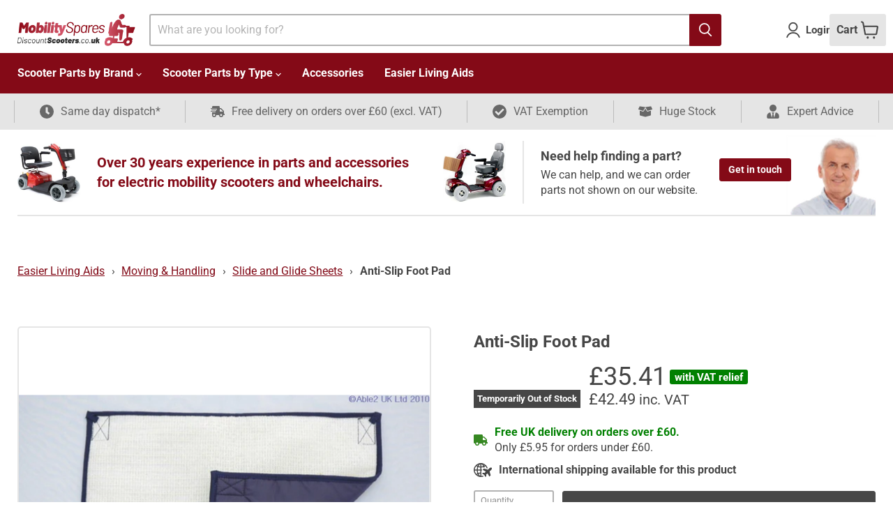

--- FILE ---
content_type: text/html; charset=utf-8
request_url: https://discountscooters.co.uk/products/anti-slip-foot-pad
body_size: 62900
content:
<!doctype html>
<html class="no-js no-touch" lang="en">
  <head>
    <meta charset="utf-8">
    <meta http-equiv="x-ua-compatible" content="IE=edge">

    <link rel="preconnect" href="https://cdn.shopify.com">
    <link rel="preconnect" href="https://fonts.shopifycdn.com">
    <link rel="preconnect" href="https://v.shopify.com">
    <link rel="preconnect" href="https://cdn.shopifycloud.com">

    <title>Anti-Slip Foot Pad — Discount Scooters (Mobility Spares)</title>

    
      <meta name="description" content="A really helpful, inexpensive answer to the problems of feet slipping, whether in bed, out of bed or in a chair. Simply place the foot pad on the surface you need to gain more grip on and your feet won&#39;t slip. You will love its simplicity because it gives you so much independence and is also a really useful aid for reh">
    

    
  <link rel="shortcut icon" href="//discountscooters.co.uk/cdn/shop/files/ds-favicon_32x32.png?v=1647967952" type="image/png">


    
      <link rel="canonical" href="https://discountscooters.co.uk/products/anti-slip-foot-pad" />
    

    <meta name="viewport" content="width=device-width">

    
    















<meta property="og:site_name" content="Discount Scooters (Mobility Spares)">
<meta property="og:url" content="https://discountscooters.co.uk/products/anti-slip-foot-pad">
<meta property="og:title" content="Anti-Slip Foot Pad">
<meta property="og:type" content="website">
<meta property="og:description" content="A really helpful, inexpensive answer to the problems of feet slipping, whether in bed, out of bed or in a chair. Simply place the foot pad on the surface you need to gain more grip on and your feet won&#39;t slip. You will love its simplicity because it gives you so much independence and is also a really useful aid for reh">




    
    
    

    
    
    <meta
      property="og:image"
      content="https://discountscooters.co.uk/cdn/shop/products/PR41025_6dc304ae-3320-4e0d-b963-f2f432fce547_1200x797.jpg?v=1656781790"
    />
    <meta
      property="og:image:secure_url"
      content="https://discountscooters.co.uk/cdn/shop/products/PR41025_6dc304ae-3320-4e0d-b963-f2f432fce547_1200x797.jpg?v=1656781790"
    />
    <meta property="og:image:width" content="1200" />
    <meta property="og:image:height" content="797" />
    
    
    <meta property="og:image:alt" content="Social media image" />
  
















<meta name="twitter:title" content="Anti-Slip Foot Pad">
<meta name="twitter:description" content="A really helpful, inexpensive answer to the problems of feet slipping, whether in bed, out of bed or in a chair. Simply place the foot pad on the surface you need to gain more grip on and your feet won&#39;t slip. You will love its simplicity because it gives you so much independence and is also a really useful aid for reh">


    
    
    
      
      
      <meta name="twitter:card" content="summary_large_image">
    
    
    <meta
      property="twitter:image"
      content="https://discountscooters.co.uk/cdn/shop/products/PR41025_6dc304ae-3320-4e0d-b963-f2f432fce547_1200x600_crop_center.jpg?v=1656781790"
    />
    <meta property="twitter:image:width" content="1200" />
    <meta property="twitter:image:height" content="600" />
    
    
    <meta property="twitter:image:alt" content="Social media image" />
  



    <link rel="preload" href="//discountscooters.co.uk/cdn/fonts/roboto/roboto_n7.f38007a10afbbde8976c4056bfe890710d51dec2.woff2" as="font" crossorigin="anonymous">
    <link rel="preload" as="style" href="//discountscooters.co.uk/cdn/shop/t/29/assets/theme.css?v=50643586346647471311762950016">

    
    <link rel="preload" as="style" href="//discountscooters.co.uk/cdn/shop/t/29/assets/dc-custom.css?v=46787390447152152781745920347">
    
    
    <!-- Start - Bing UET Tag -->
    <script>
      (function(w,d,t,r,u){var f,n,i;w[u]=w[u]||[],f=function(){var o={ti:"295017067", enableAutoSpaTracking: true};o.q=w[u],w[u]=new UET(o),w[u].push("pageLoad")},n=d.createElement(t),n.src=r,n.async=1,n.onload=n.onreadystatechange=function(){var s=this.readyState;s&&s!=="loaded"&&s!=="complete"||(f(),n.onload=n.onreadystatechange=null)},i=d.getElementsByTagName(t)[0],i.parentNode.insertBefore(n,i)})(window,document,"script","//bat.bing.com/bat.js","uetq");
    
      analytics.subscribe("checkout_completed", (event) => {
        uetq = uetq || [];
        uetq.push('event','purchase',
          {
              'revenue_value': event.data.checkout.totalPrice.amount,
            'currency' : event.data.checkout.currencyCode
          });
       
      });
    </script>
    <!-- End - Bing UET Tag -->
        
    <script>window.performance && window.performance.mark && window.performance.mark('shopify.content_for_header.start');</script><meta name="google-site-verification" content="uSh0D5oYwdWIbK2G4FpUNR8ptITt2UcY8_UTn-4WO14">
<meta id="shopify-digital-wallet" name="shopify-digital-wallet" content="/57819529369/digital_wallets/dialog">
<meta name="shopify-checkout-api-token" content="4c1fe216b3b95684e10b65968b5c932f">
<meta id="in-context-paypal-metadata" data-shop-id="57819529369" data-venmo-supported="false" data-environment="production" data-locale="en_US" data-paypal-v4="true" data-currency="GBP">
<link rel="alternate" type="application/json+oembed" href="https://discountscooters.co.uk/products/anti-slip-foot-pad.oembed">
<script async="async" src="/checkouts/internal/preloads.js?locale=en-GB"></script>
<link rel="preconnect" href="https://shop.app" crossorigin="anonymous">
<script async="async" src="https://shop.app/checkouts/internal/preloads.js?locale=en-GB&shop_id=57819529369" crossorigin="anonymous"></script>
<script id="apple-pay-shop-capabilities" type="application/json">{"shopId":57819529369,"countryCode":"GB","currencyCode":"GBP","merchantCapabilities":["supports3DS"],"merchantId":"gid:\/\/shopify\/Shop\/57819529369","merchantName":"Discount Scooters (Mobility Spares)","requiredBillingContactFields":["postalAddress","email","phone"],"requiredShippingContactFields":["postalAddress","email","phone"],"shippingType":"shipping","supportedNetworks":["visa","maestro","masterCard","amex","discover","elo"],"total":{"type":"pending","label":"Discount Scooters (Mobility Spares)","amount":"1.00"},"shopifyPaymentsEnabled":true,"supportsSubscriptions":true}</script>
<script id="shopify-features" type="application/json">{"accessToken":"4c1fe216b3b95684e10b65968b5c932f","betas":["rich-media-storefront-analytics"],"domain":"discountscooters.co.uk","predictiveSearch":true,"shopId":57819529369,"locale":"en"}</script>
<script>var Shopify = Shopify || {};
Shopify.shop = "discountscooters-co-uk.myshopify.com";
Shopify.locale = "en";
Shopify.currency = {"active":"GBP","rate":"1.0"};
Shopify.country = "GB";
Shopify.theme = {"name":"Empire 6.1 - DC WEB","id":136137081056,"schema_name":"Empire","schema_version":"6.1.0","theme_store_id":838,"role":"main"};
Shopify.theme.handle = "null";
Shopify.theme.style = {"id":null,"handle":null};
Shopify.cdnHost = "discountscooters.co.uk/cdn";
Shopify.routes = Shopify.routes || {};
Shopify.routes.root = "/";</script>
<script type="module">!function(o){(o.Shopify=o.Shopify||{}).modules=!0}(window);</script>
<script>!function(o){function n(){var o=[];function n(){o.push(Array.prototype.slice.apply(arguments))}return n.q=o,n}var t=o.Shopify=o.Shopify||{};t.loadFeatures=n(),t.autoloadFeatures=n()}(window);</script>
<script>
  window.ShopifyPay = window.ShopifyPay || {};
  window.ShopifyPay.apiHost = "shop.app\/pay";
  window.ShopifyPay.redirectState = null;
</script>
<script id="shop-js-analytics" type="application/json">{"pageType":"product"}</script>
<script defer="defer" async type="module" src="//discountscooters.co.uk/cdn/shopifycloud/shop-js/modules/v2/client.init-shop-cart-sync_WVOgQShq.en.esm.js"></script>
<script defer="defer" async type="module" src="//discountscooters.co.uk/cdn/shopifycloud/shop-js/modules/v2/chunk.common_C_13GLB1.esm.js"></script>
<script defer="defer" async type="module" src="//discountscooters.co.uk/cdn/shopifycloud/shop-js/modules/v2/chunk.modal_CLfMGd0m.esm.js"></script>
<script type="module">
  await import("//discountscooters.co.uk/cdn/shopifycloud/shop-js/modules/v2/client.init-shop-cart-sync_WVOgQShq.en.esm.js");
await import("//discountscooters.co.uk/cdn/shopifycloud/shop-js/modules/v2/chunk.common_C_13GLB1.esm.js");
await import("//discountscooters.co.uk/cdn/shopifycloud/shop-js/modules/v2/chunk.modal_CLfMGd0m.esm.js");

  window.Shopify.SignInWithShop?.initShopCartSync?.({"fedCMEnabled":true,"windoidEnabled":true});

</script>
<script>
  window.Shopify = window.Shopify || {};
  if (!window.Shopify.featureAssets) window.Shopify.featureAssets = {};
  window.Shopify.featureAssets['shop-js'] = {"shop-cart-sync":["modules/v2/client.shop-cart-sync_DuR37GeY.en.esm.js","modules/v2/chunk.common_C_13GLB1.esm.js","modules/v2/chunk.modal_CLfMGd0m.esm.js"],"init-fed-cm":["modules/v2/client.init-fed-cm_BucUoe6W.en.esm.js","modules/v2/chunk.common_C_13GLB1.esm.js","modules/v2/chunk.modal_CLfMGd0m.esm.js"],"shop-toast-manager":["modules/v2/client.shop-toast-manager_B0JfrpKj.en.esm.js","modules/v2/chunk.common_C_13GLB1.esm.js","modules/v2/chunk.modal_CLfMGd0m.esm.js"],"init-shop-cart-sync":["modules/v2/client.init-shop-cart-sync_WVOgQShq.en.esm.js","modules/v2/chunk.common_C_13GLB1.esm.js","modules/v2/chunk.modal_CLfMGd0m.esm.js"],"shop-button":["modules/v2/client.shop-button_B_U3bv27.en.esm.js","modules/v2/chunk.common_C_13GLB1.esm.js","modules/v2/chunk.modal_CLfMGd0m.esm.js"],"init-windoid":["modules/v2/client.init-windoid_DuP9q_di.en.esm.js","modules/v2/chunk.common_C_13GLB1.esm.js","modules/v2/chunk.modal_CLfMGd0m.esm.js"],"shop-cash-offers":["modules/v2/client.shop-cash-offers_BmULhtno.en.esm.js","modules/v2/chunk.common_C_13GLB1.esm.js","modules/v2/chunk.modal_CLfMGd0m.esm.js"],"pay-button":["modules/v2/client.pay-button_CrPSEbOK.en.esm.js","modules/v2/chunk.common_C_13GLB1.esm.js","modules/v2/chunk.modal_CLfMGd0m.esm.js"],"init-customer-accounts":["modules/v2/client.init-customer-accounts_jNk9cPYQ.en.esm.js","modules/v2/client.shop-login-button_DJ5ldayH.en.esm.js","modules/v2/chunk.common_C_13GLB1.esm.js","modules/v2/chunk.modal_CLfMGd0m.esm.js"],"avatar":["modules/v2/client.avatar_BTnouDA3.en.esm.js"],"checkout-modal":["modules/v2/client.checkout-modal_pBPyh9w8.en.esm.js","modules/v2/chunk.common_C_13GLB1.esm.js","modules/v2/chunk.modal_CLfMGd0m.esm.js"],"init-shop-for-new-customer-accounts":["modules/v2/client.init-shop-for-new-customer-accounts_BUoCy7a5.en.esm.js","modules/v2/client.shop-login-button_DJ5ldayH.en.esm.js","modules/v2/chunk.common_C_13GLB1.esm.js","modules/v2/chunk.modal_CLfMGd0m.esm.js"],"init-customer-accounts-sign-up":["modules/v2/client.init-customer-accounts-sign-up_CnczCz9H.en.esm.js","modules/v2/client.shop-login-button_DJ5ldayH.en.esm.js","modules/v2/chunk.common_C_13GLB1.esm.js","modules/v2/chunk.modal_CLfMGd0m.esm.js"],"init-shop-email-lookup-coordinator":["modules/v2/client.init-shop-email-lookup-coordinator_CzjY5t9o.en.esm.js","modules/v2/chunk.common_C_13GLB1.esm.js","modules/v2/chunk.modal_CLfMGd0m.esm.js"],"shop-follow-button":["modules/v2/client.shop-follow-button_CsYC63q7.en.esm.js","modules/v2/chunk.common_C_13GLB1.esm.js","modules/v2/chunk.modal_CLfMGd0m.esm.js"],"shop-login-button":["modules/v2/client.shop-login-button_DJ5ldayH.en.esm.js","modules/v2/chunk.common_C_13GLB1.esm.js","modules/v2/chunk.modal_CLfMGd0m.esm.js"],"shop-login":["modules/v2/client.shop-login_B9ccPdmx.en.esm.js","modules/v2/chunk.common_C_13GLB1.esm.js","modules/v2/chunk.modal_CLfMGd0m.esm.js"],"lead-capture":["modules/v2/client.lead-capture_D0K_KgYb.en.esm.js","modules/v2/chunk.common_C_13GLB1.esm.js","modules/v2/chunk.modal_CLfMGd0m.esm.js"],"payment-terms":["modules/v2/client.payment-terms_BWmiNN46.en.esm.js","modules/v2/chunk.common_C_13GLB1.esm.js","modules/v2/chunk.modal_CLfMGd0m.esm.js"]};
</script>
<script>(function() {
  var isLoaded = false;
  function asyncLoad() {
    if (isLoaded) return;
    isLoaded = true;
    var urls = ["https:\/\/gdprcdn.b-cdn.net\/js\/gdpr_cookie_consent.min.js?shop=discountscooters-co-uk.myshopify.com"];
    for (var i = 0; i < urls.length; i++) {
      var s = document.createElement('script');
      s.type = 'text/javascript';
      s.async = true;
      s.src = urls[i];
      var x = document.getElementsByTagName('script')[0];
      x.parentNode.insertBefore(s, x);
    }
  };
  if(window.attachEvent) {
    window.attachEvent('onload', asyncLoad);
  } else {
    window.addEventListener('load', asyncLoad, false);
  }
})();</script>
<script id="__st">var __st={"a":57819529369,"offset":0,"reqid":"96d09bbc-90d3-4a39-98df-0f89f2e49802-1769582862","pageurl":"discountscooters.co.uk\/products\/anti-slip-foot-pad","u":"37ada2477d37","p":"product","rtyp":"product","rid":7728924000480};</script>
<script>window.ShopifyPaypalV4VisibilityTracking = true;</script>
<script id="captcha-bootstrap">!function(){'use strict';const t='contact',e='account',n='new_comment',o=[[t,t],['blogs',n],['comments',n],[t,'customer']],c=[[e,'customer_login'],[e,'guest_login'],[e,'recover_customer_password'],[e,'create_customer']],r=t=>t.map((([t,e])=>`form[action*='/${t}']:not([data-nocaptcha='true']) input[name='form_type'][value='${e}']`)).join(','),a=t=>()=>t?[...document.querySelectorAll(t)].map((t=>t.form)):[];function s(){const t=[...o],e=r(t);return a(e)}const i='password',u='form_key',d=['recaptcha-v3-token','g-recaptcha-response','h-captcha-response',i],f=()=>{try{return window.sessionStorage}catch{return}},m='__shopify_v',_=t=>t.elements[u];function p(t,e,n=!1){try{const o=window.sessionStorage,c=JSON.parse(o.getItem(e)),{data:r}=function(t){const{data:e,action:n}=t;return t[m]||n?{data:e,action:n}:{data:t,action:n}}(c);for(const[e,n]of Object.entries(r))t.elements[e]&&(t.elements[e].value=n);n&&o.removeItem(e)}catch(o){console.error('form repopulation failed',{error:o})}}const l='form_type',E='cptcha';function T(t){t.dataset[E]=!0}const w=window,h=w.document,L='Shopify',v='ce_forms',y='captcha';let A=!1;((t,e)=>{const n=(g='f06e6c50-85a8-45c8-87d0-21a2b65856fe',I='https://cdn.shopify.com/shopifycloud/storefront-forms-hcaptcha/ce_storefront_forms_captcha_hcaptcha.v1.5.2.iife.js',D={infoText:'Protected by hCaptcha',privacyText:'Privacy',termsText:'Terms'},(t,e,n)=>{const o=w[L][v],c=o.bindForm;if(c)return c(t,g,e,D).then(n);var r;o.q.push([[t,g,e,D],n]),r=I,A||(h.body.append(Object.assign(h.createElement('script'),{id:'captcha-provider',async:!0,src:r})),A=!0)});var g,I,D;w[L]=w[L]||{},w[L][v]=w[L][v]||{},w[L][v].q=[],w[L][y]=w[L][y]||{},w[L][y].protect=function(t,e){n(t,void 0,e),T(t)},Object.freeze(w[L][y]),function(t,e,n,w,h,L){const[v,y,A,g]=function(t,e,n){const i=e?o:[],u=t?c:[],d=[...i,...u],f=r(d),m=r(i),_=r(d.filter((([t,e])=>n.includes(e))));return[a(f),a(m),a(_),s()]}(w,h,L),I=t=>{const e=t.target;return e instanceof HTMLFormElement?e:e&&e.form},D=t=>v().includes(t);t.addEventListener('submit',(t=>{const e=I(t);if(!e)return;const n=D(e)&&!e.dataset.hcaptchaBound&&!e.dataset.recaptchaBound,o=_(e),c=g().includes(e)&&(!o||!o.value);(n||c)&&t.preventDefault(),c&&!n&&(function(t){try{if(!f())return;!function(t){const e=f();if(!e)return;const n=_(t);if(!n)return;const o=n.value;o&&e.removeItem(o)}(t);const e=Array.from(Array(32),(()=>Math.random().toString(36)[2])).join('');!function(t,e){_(t)||t.append(Object.assign(document.createElement('input'),{type:'hidden',name:u})),t.elements[u].value=e}(t,e),function(t,e){const n=f();if(!n)return;const o=[...t.querySelectorAll(`input[type='${i}']`)].map((({name:t})=>t)),c=[...d,...o],r={};for(const[a,s]of new FormData(t).entries())c.includes(a)||(r[a]=s);n.setItem(e,JSON.stringify({[m]:1,action:t.action,data:r}))}(t,e)}catch(e){console.error('failed to persist form',e)}}(e),e.submit())}));const S=(t,e)=>{t&&!t.dataset[E]&&(n(t,e.some((e=>e===t))),T(t))};for(const o of['focusin','change'])t.addEventListener(o,(t=>{const e=I(t);D(e)&&S(e,y())}));const B=e.get('form_key'),M=e.get(l),P=B&&M;t.addEventListener('DOMContentLoaded',(()=>{const t=y();if(P)for(const e of t)e.elements[l].value===M&&p(e,B);[...new Set([...A(),...v().filter((t=>'true'===t.dataset.shopifyCaptcha))])].forEach((e=>S(e,t)))}))}(h,new URLSearchParams(w.location.search),n,t,e,['guest_login'])})(!0,!0)}();</script>
<script integrity="sha256-4kQ18oKyAcykRKYeNunJcIwy7WH5gtpwJnB7kiuLZ1E=" data-source-attribution="shopify.loadfeatures" defer="defer" src="//discountscooters.co.uk/cdn/shopifycloud/storefront/assets/storefront/load_feature-a0a9edcb.js" crossorigin="anonymous"></script>
<script crossorigin="anonymous" defer="defer" src="//discountscooters.co.uk/cdn/shopifycloud/storefront/assets/shopify_pay/storefront-65b4c6d7.js?v=20250812"></script>
<script data-source-attribution="shopify.dynamic_checkout.dynamic.init">var Shopify=Shopify||{};Shopify.PaymentButton=Shopify.PaymentButton||{isStorefrontPortableWallets:!0,init:function(){window.Shopify.PaymentButton.init=function(){};var t=document.createElement("script");t.src="https://discountscooters.co.uk/cdn/shopifycloud/portable-wallets/latest/portable-wallets.en.js",t.type="module",document.head.appendChild(t)}};
</script>
<script data-source-attribution="shopify.dynamic_checkout.buyer_consent">
  function portableWalletsHideBuyerConsent(e){var t=document.getElementById("shopify-buyer-consent"),n=document.getElementById("shopify-subscription-policy-button");t&&n&&(t.classList.add("hidden"),t.setAttribute("aria-hidden","true"),n.removeEventListener("click",e))}function portableWalletsShowBuyerConsent(e){var t=document.getElementById("shopify-buyer-consent"),n=document.getElementById("shopify-subscription-policy-button");t&&n&&(t.classList.remove("hidden"),t.removeAttribute("aria-hidden"),n.addEventListener("click",e))}window.Shopify?.PaymentButton&&(window.Shopify.PaymentButton.hideBuyerConsent=portableWalletsHideBuyerConsent,window.Shopify.PaymentButton.showBuyerConsent=portableWalletsShowBuyerConsent);
</script>
<script data-source-attribution="shopify.dynamic_checkout.cart.bootstrap">document.addEventListener("DOMContentLoaded",(function(){function t(){return document.querySelector("shopify-accelerated-checkout-cart, shopify-accelerated-checkout")}if(t())Shopify.PaymentButton.init();else{new MutationObserver((function(e,n){t()&&(Shopify.PaymentButton.init(),n.disconnect())})).observe(document.body,{childList:!0,subtree:!0})}}));
</script>
<link id="shopify-accelerated-checkout-styles" rel="stylesheet" media="screen" href="https://discountscooters.co.uk/cdn/shopifycloud/portable-wallets/latest/accelerated-checkout-backwards-compat.css" crossorigin="anonymous">
<style id="shopify-accelerated-checkout-cart">
        #shopify-buyer-consent {
  margin-top: 1em;
  display: inline-block;
  width: 100%;
}

#shopify-buyer-consent.hidden {
  display: none;
}

#shopify-subscription-policy-button {
  background: none;
  border: none;
  padding: 0;
  text-decoration: underline;
  font-size: inherit;
  cursor: pointer;
}

#shopify-subscription-policy-button::before {
  box-shadow: none;
}

      </style>

<script>window.performance && window.performance.mark && window.performance.mark('shopify.content_for_header.end');</script>

    

    <link href="//discountscooters.co.uk/cdn/shop/t/29/assets/theme.css?v=50643586346647471311762950016" rel="stylesheet" type="text/css" media="all" />

    
    <link href="//discountscooters.co.uk/cdn/shop/t/29/assets/dc-custom.css?v=46787390447152152781745920347" rel="stylesheet" type="text/css" media="all" />
    

    
    <script>
      window.Theme = window.Theme || {};
      window.Theme.version = '6.1.0';
      window.Theme.name = 'Empire';
      window.Theme.routes = {
        "root_url": "/",
        "account_url": "/account",
        "account_login_url": "https://discountscooters.co.uk/customer_authentication/redirect?locale=en&region_country=GB",
        "account_logout_url": "/account/logout",
        "account_register_url": "https://shopify.com/57819529369/account?locale=en",
        "account_addresses_url": "/account/addresses",
        "collections_url": "/collections",
        "all_products_collection_url": "/collections/all",
        "search_url": "/search",
        "cart_url": "/cart",
        "cart_add_url": "/cart/add",
        "cart_change_url": "/cart/change",
        "cart_clear_url": "/cart/clear",
        "product_recommendations_url": "/recommendations/products",
      };
    </script>
    

  <!-- BEGIN app block: shopify://apps/consentmo-gdpr/blocks/gdpr_cookie_consent/4fbe573f-a377-4fea-9801-3ee0858cae41 -->


<!-- END app block --><!-- BEGIN app block: shopify://apps/starapps-variant-image/blocks/starapps-via-embed/2a01d106-3d10-48e8-ba53-5cb971217ac4 -->





    
      
      
      
      
        <script src="https://cdn.starapps.studio/apps/via/discountscooters-co-uk/script-1754303535.js" async crossorigin="anonymous" data-theme-script="Empire V5.1"></script>
      
    

    

    
    
      <script src="https://cdn.shopify.com/extensions/019b8ded-e117-7ce2-a469-ec8f78d5408d/variant-image-automator-33/assets/store-front-error-tracking.js" via-js-type="error-tracking" defer></script>
    
    <script via-metafields>window.viaData = {
        limitOnProduct: null,
        viaStatus: null
      }
    </script>
<!-- END app block --><!-- BEGIN app block: shopify://apps/powerful-form-builder/blocks/app-embed/e4bcb1eb-35b2-42e6-bc37-bfe0e1542c9d --><script type="text/javascript" hs-ignore data-cookieconsent="ignore">
  var Globo = Globo || {};
  var globoFormbuilderRecaptchaInit = function(){};
  var globoFormbuilderHcaptchaInit = function(){};
  window.Globo.FormBuilder = window.Globo.FormBuilder || {};
  window.Globo.FormBuilder.shop = {"configuration":{"money_format":"£{{amount}}"},"pricing":{"features":{"bulkOrderForm":true,"cartForm":true,"fileUpload":30,"removeCopyright":true,"restrictedEmailDomains":true,"metrics":true}},"settings":{"copyright":"Powered by <a href=\"https://globosoftware.net\" target=\"_blank\">Globo</a> <a href=\"https://apps.shopify.com/form-builder-contact-form\" target=\"_blank\">Form Builder</a>","hideWaterMark":false,"reCaptcha":{"recaptchaType":"v2","siteKey":false,"languageCode":"en"},"hCaptcha":{"siteKey":false},"scrollTop":false,"customCssCode":"","customCssEnabled":false,"additionalColumns":[]},"encryption_form_id":1,"url":"https://form.globo.io/","CDN_URL":"https://dxo9oalx9qc1s.cloudfront.net","app_id":"1783207"};

  if(window.Globo.FormBuilder.shop.settings.customCssEnabled && window.Globo.FormBuilder.shop.settings.customCssCode){
    const customStyle = document.createElement('style');
    customStyle.type = 'text/css';
    customStyle.innerHTML = window.Globo.FormBuilder.shop.settings.customCssCode;
    document.head.appendChild(customStyle);
  }

  window.Globo.FormBuilder.forms = [];
    
      
      
      
      window.Globo.FormBuilder.forms[90951] = {"90951":{"header":{"active":true,"title":"Part request form","description":"\u003cp\u003eIt really helps us if you can upload photos of the parts you require using the photo upload parts of this form.\u003c\/p\u003e\u003cp\u003eYou may find it easier to fill out this form on your phone or tablet and upload the photos directly from there.\u003c\/p\u003e"},"elements":[{"id":"text","type":"text","label":"Name","placeholder":"","description":"","limitCharacters":false,"characters":100,"hideLabel":false,"keepPositionLabel":false,"required":false,"ifHideLabel":false,"inputIcon":"","columnWidth":100},{"id":"email","type":"email","label":"Email ","placeholder":"","description":"We will never pass this onto anyone else. Please check your email address otherwise you will not get a reply if supplied incorrectly.","limitCharacters":false,"characters":100,"hideLabel":false,"keepPositionLabel":false,"required":true,"ifHideLabel":false,"inputIcon":"","columnWidth":100},{"id":"heading","type":"heading","heading":"Scooter or wheelchair information","caption":"","columnWidth":100},{"id":"text-2","type":"text","label":"Scooter\/Wheelchair make\/brand (if known)","placeholder":"","description":"E.g. Shoprider, Kymco, Pride.","limitCharacters":false,"characters":100,"hideLabel":false,"keepPositionLabel":false,"required":false,"ifHideLabel":false,"inputIcon":"","columnWidth":100},{"id":"text-3","type":"text","label":"Scooter\/Wheelchair model (if known)","placeholder":"","description":"E.g. Sovereign, Colt Executive, Agility.","limitCharacters":false,"characters":100,"hideLabel":false,"keepPositionLabel":false,"required":false,"ifHideLabel":false,"inputIcon":"","columnWidth":100},{"id":"text-4","type":"text","label":"Scooter\/Wheelchair Serial number (if known)","placeholder":"","description":"This can usually be found on the seat post or on the chassis but if you don't have it, just leave this blank.","limitCharacters":false,"characters":100,"hideLabel":false,"keepPositionLabel":false,"required":false,"ifHideLabel":false,"inputIcon":"","columnWidth":100},{"id":"file","type":"file","label":"Photo upload - Whole of your scooter\/wheelchair","button-text":"Choose file","placeholder":"","allowed-multiple":true,"allowed-extensions":["jpg","jpeg","png","gif"],"description":"Upload a photo of the whole of your scooter or wheelchair to help us verify the make and model.","uploadPending":"File is uploading. Please wait a second...","uploadSuccess":"File uploaded successfully","hideLabel":false,"keepPositionLabel":false,"required":false,"ifHideLabel":false,"inputIcon":"","columnWidth":100},{"id":"heading-2","type":"heading","heading":"Part information","caption":"","columnWidth":100},{"id":"textarea-2","type":"textarea","label":"Name\/description of part required","placeholder":"","description":"If you don't know what the part is called, please try to describe it.","limitCharacters":false,"characters":100,"hideLabel":false,"keepPositionLabel":false,"required":false,"ifHideLabel":false,"columnWidth":100},{"id":"text-6","type":"text","label":"Part code","placeholder":"","description":"This may be a sticker on the part. If you don't have it, just leave this blank.","limitCharacters":false,"characters":100,"hideLabel":false,"keepPositionLabel":false,"required":false,"ifHideLabel":false,"inputIcon":"","columnWidth":100},{"id":"file-2","type":"file","label":"Photo upload 1 - Close up of the part required","button-text":"Choose file","placeholder":"","allowed-multiple":false,"allowed-extensions":["jpg","jpeg","png","gif"],"description":"Upload a close up photo of the part you need.","uploadPending":"File is uploading. Please wait a second...","uploadSuccess":"File uploaded successfully","hideLabel":false,"keepPositionLabel":false,"required":false,"ifHideLabel":false,"inputIcon":"","columnWidth":100},{"id":"file-3","type":"file","label":"Photo upload 2 - Close up of the part your need (if required)","button-text":"Choose file","placeholder":"","allowed-multiple":false,"allowed-extensions":["jpg","jpeg","png","gif"],"description":"Upload an additional close up photo of the part you need.","uploadPending":"File is uploading. Please wait a second...","uploadSuccess":"File uploaded successfully","hideLabel":false,"keepPositionLabel":false,"required":false,"ifHideLabel":false,"inputIcon":"","columnWidth":100},{"id":"file-4","type":"file","label":"Photo upload 3 - Close up of the part your need (if required)","button-text":"Choose file","placeholder":"","allowed-multiple":false,"allowed-extensions":["jpg","jpeg","png","gif"],"description":"Upload an additional close up photo of the part you need.","uploadPending":"File is uploading. Please wait a second...","uploadSuccess":"File uploaded successfully","hideLabel":false,"keepPositionLabel":false,"required":false,"ifHideLabel":false,"inputIcon":"","columnWidth":100},{"id":"textarea-3","type":"textarea","label":"Any further information that you think may help us","placeholder":"","description":"","limitCharacters":false,"characters":100,"hideLabel":false,"keepPositionLabel":false,"required":false,"ifHideLabel":false,"columnWidth":100}],"add-elements":null,"footer":{"description":"","previousText":"Previous","nextText":"Next","submitText":"Send part request","resetButton":false,"resetButtonText":"Reset","submitFullWidth":true,"submitAlignment":"left"},"mail":{"admin":null,"customer":{"enable":true,"emailType":"elementEmail","selectEmail":"onlyEmail","emailId":"email","emailConditional":false,"note":"You can use variables which will help you create a dynamic content","subject":"Thanks for your part request","content":"\u003ctable class=\"header row\" style=\"width: 100%; border-spacing: 0; border-collapse: collapse; margin: 40px 0 20px;\"\u003e\n\u003ctbody\u003e\n\u003ctr\u003e\n\u003ctd class=\"header__cell\" style=\"font-family: -apple-system, BlinkMacSystemFont, Roboto, Oxygen, Ubuntu, Cantarell, Fira Sans, Droid Sans, Helvetica Neue, sans-serif;\"\u003e\u003ccenter\u003e\n\u003ctable class=\"container\" style=\"width: 559px; text-align: left; border-spacing: 0px; border-collapse: collapse; margin: 0px auto;\"\u003e\n\u003ctbody\u003e\n\u003ctr\u003e\n\u003ctd style=\"font-family: -apple-system, BlinkMacSystemFont, Roboto, Oxygen, Ubuntu, Cantarell, 'Fira Sans', 'Droid Sans', 'Helvetica Neue', sans-serif; width: 544.219px;\"\u003e\n\u003ctable class=\"row\" style=\"width: 602px; border-spacing: 0px; border-collapse: collapse; height: 67px;\"\u003e\n\u003ctbody\u003e\n\u003ctr\u003e\n\u003ctd class=\"shop-name__cell\" style=\"font-family: -apple-system, BlinkMacSystemFont, Roboto, Oxygen, Ubuntu, Cantarell, Fira Sans, Droid Sans, Helvetica Neue, sans-serif;\"\u003e\u0026nbsp;\u003c\/td\u003e\n\u003ctd class=\"order-number__cell\" style=\"font-family: -apple-system, BlinkMacSystemFont, Roboto, Oxygen, Ubuntu, Cantarell, 'Fira Sans', 'Droid Sans', 'Helvetica Neue', sans-serif; font-size: 14px; color: #999999; text-align: left;\" align=\"right\"\u003e\n\u003cp\u003e\u003cimg src=\"https:\/\/cdn.shopify.com\/s\/files\/1\/0578\/1952\/9369\/files\/1677166602_0.png?v=1677166604\" alt=\"\" width=\"180\" height=\"49\" \/\u003e\u003c\/p\u003e\n\u003c\/td\u003e\n\u003c\/tr\u003e\n\u003c\/tbody\u003e\n\u003c\/table\u003e\n\u003c\/td\u003e\n\u003c\/tr\u003e\n\u003c\/tbody\u003e\n\u003c\/table\u003e\n\u003c\/center\u003e\u003c\/td\u003e\n\u003c\/tr\u003e\n\u003c\/tbody\u003e\n\u003c\/table\u003e\n\u003ctable class=\"row content\" style=\"width: 100%; border-spacing: 0; border-collapse: collapse;\"\u003e\n\u003ctbody\u003e\n\u003ctr\u003e\n\u003ctd class=\"content__cell\" style=\"font-family: -apple-system, BlinkMacSystemFont, Roboto, Oxygen, Ubuntu, Cantarell, Fira Sans, Droid Sans, Helvetica Neue, sans-serif; padding-bottom: 40px;\"\u003e\u003ccenter\u003e\n\u003ctable class=\"container\" style=\"width: 560px; text-align: left; border-spacing: 0; border-collapse: collapse; margin: 0 auto;\"\u003e\n\u003ctbody\u003e\n\u003ctr\u003e\n\u003ctd style=\"font-family: -apple-system, BlinkMacSystemFont, Roboto, Oxygen, Ubuntu, Cantarell, Fira Sans, Droid Sans, Helvetica Neue, sans-serif;\"\u003e\n\u003ch2 class=\"quote-heading\" style=\"font-weight: normal; font-size: 24px; margin: 0 0 10px;\"\u003eThanks for your\u0026nbsp;part request\u003c\/h2\u003e\n\u003cp class=\"quote-heading-message\"\u003eHi, we\u0026nbsp;have received your request. We will get back to you shortly.\u003c\/p\u003e\n\u003c\/td\u003e\n\u003c\/tr\u003e\n\u003c\/tbody\u003e\n\u003c\/table\u003e\n\u003ctable class=\"row section\" style=\"width: 100%; border-spacing: 0; border-collapse: collapse; border-top-width: 1px; border-top-color: #e5e5e5; border-top-style: solid;\"\u003e\n\u003ctbody\u003e\n\u003ctr\u003e\n\u003ctd class=\"section__cell\" style=\"font-family: -apple-system, BlinkMacSystemFont, Roboto, Oxygen, Ubuntu, Cantarell, Fira Sans, Droid Sans, Helvetica Neue, sans-serif; padding: 40px 0;\"\u003e\u003ccenter\u003e\n\u003ctable class=\"container\" style=\"width: 560px; text-align: left; border-spacing: 0; border-collapse: collapse; margin: 0 auto;\"\u003e\n\u003ctbody\u003e\n\u003ctr\u003e\n\u003ctd style=\"font-family: -apple-system, BlinkMacSystemFont, Roboto, Oxygen, Ubuntu, Cantarell, Fira Sans, Droid Sans, Helvetica Neue, sans-serif;\"\u003e\n\u003ch3 class=\"more-information\"\u003eMore information\u003c\/h3\u003e\n\u003cp\u003e{{data}}\u003c\/p\u003e\n\u003c\/td\u003e\n\u003c\/tr\u003e\n\u003c\/tbody\u003e\n\u003c\/table\u003e\n\u003c\/center\u003e\u003c\/td\u003e\n\u003c\/tr\u003e\n\u003c\/tbody\u003e\n\u003c\/table\u003e\n\u003ctable class=\"row footer\" style=\"width: 100%; border-spacing: 0; border-collapse: collapse; border-top-width: 1px; border-top-color: #e5e5e5; border-top-style: solid;\"\u003e\n\u003ctbody\u003e\n\u003ctr\u003e\n\u003ctd class=\"footer__cell\" style=\"font-family: -apple-system, BlinkMacSystemFont, Roboto, Oxygen, Ubuntu, Cantarell, Fira Sans, Droid Sans, Helvetica Neue, sans-serif; padding: 35px 0;\"\u003e\u003ccenter\u003e\n\u003ctable class=\"container\" style=\"width: 560px; text-align: left; border-spacing: 0; border-collapse: collapse; margin: 0 auto;\"\u003e\n\u003ctbody\u003e\n\u003ctr\u003e\n\u003ctd style=\"font-family: -apple-system, BlinkMacSystemFont, Roboto, Oxygen, Ubuntu, Cantarell, Fira Sans, Droid Sans, Helvetica Neue, sans-serif;\"\u003e\n\u003cp class=\"contact\" style=\"text-align: center;\"\u003eIf you have any questions, reply to this email or contact us at \u003ca href=\"mailto:Sales@discountscooters.co.uk\"\u003eSales@discountscooters.co.uk\u003c\/a\u003e\u003c\/p\u003e\n\u003c\/td\u003e\n\u003c\/tr\u003e\n\u003ctr\u003e\n\u003ctd style=\"font-family: -apple-system, BlinkMacSystemFont, Roboto, Oxygen, Ubuntu, Cantarell, Fira Sans, Droid Sans, Helvetica Neue, sans-serif;\"\u003e\n\u003cp class=\"disclaimer__subtext\" style=\"color: #999; line-height: 150%; font-size: 14px; margin: 0; text-align: center;\"\u003eClick \u003ca href=\"[UNSUBSCRIBEURL]\"\u003ehere\u003c\/a\u003e to unsubscribe\u003c\/p\u003e\n\u003c\/td\u003e\n\u003c\/tr\u003e\n\u003c\/tbody\u003e\n\u003c\/table\u003e\n\u003c\/center\u003e\u003c\/td\u003e\n\u003c\/tr\u003e\n\u003c\/tbody\u003e\n\u003c\/table\u003e\n\u003c\/center\u003e\u003c\/td\u003e\n\u003c\/tr\u003e\n\u003c\/tbody\u003e\n\u003c\/table\u003e","islimitWidth":true,"maxWidth":"600"}},"appearance":{"layout":"default","width":"1000","style":"flat","mainColor":"rgba(132,10,23,1)","headingColor":"rgba(132,10,23,1)","labelColor":"rgba(70,70,70,1)","descriptionColor":"rgba(70,70,70,1)","optionColor":"rgba(70,70,70,1)","paragraphColor":"rgba(70,70,70,1)","paragraphBackground":"#fff","background":"none","backgroundColor":"rgba(229,229,229,0)","backgroundImage":"","backgroundImageAlignment":"middle","floatingIcon":"\u003csvg aria-hidden=\"true\" focusable=\"false\" data-prefix=\"far\" data-icon=\"envelope\" class=\"svg-inline--fa fa-envelope fa-w-16\" role=\"img\" xmlns=\"http:\/\/www.w3.org\/2000\/svg\" viewBox=\"0 0 512 512\"\u003e\u003cpath fill=\"currentColor\" d=\"M464 64H48C21.49 64 0 85.49 0 112v288c0 26.51 21.49 48 48 48h416c26.51 0 48-21.49 48-48V112c0-26.51-21.49-48-48-48zm0 48v40.805c-22.422 18.259-58.168 46.651-134.587 106.49-16.841 13.247-50.201 45.072-73.413 44.701-23.208.375-56.579-31.459-73.413-44.701C106.18 199.465 70.425 171.067 48 152.805V112h416zM48 400V214.398c22.914 18.251 55.409 43.862 104.938 82.646 21.857 17.205 60.134 55.186 103.062 54.955 42.717.231 80.509-37.199 103.053-54.947 49.528-38.783 82.032-64.401 104.947-82.653V400H48z\"\u003e\u003c\/path\u003e\u003c\/svg\u003e","floatingText":"","displayOnAllPage":false,"position":"bottom right","formType":"normalForm","newTemplate":false},"reCaptcha":{"enable":false,"note":"Please make sure that you have set Google reCaptcha v2 Site key and Secret key in \u003ca href=\"\/admin\/settings\"\u003eSettings\u003c\/a\u003e"},"errorMessage":{"required":"Please fill in field","invalid":"Invalid","invalidName":"Invalid name","invalidEmail":"Please enter a valid email address","invalidURL":"Invalid URL","invalidPhone":"Please enter a valid phone number","invalidNumber":"Invalid number","invalidPassword":"Invalid password","confirmPasswordNotMatch":"Confirmed password doesn't match","customerAlreadyExists":"Customer already exists","fileSizeLimit":"File size limit exceeded","fileNotAllowed":"File extension not allowed","requiredCaptcha":"Please, enter the captcha","requiredProducts":"Please select product","limitQuantity":"The number of products left in stock has been exceeded","shopifyInvalidPhone":"phone - Enter a valid phone number to use this delivery method","shopifyPhoneHasAlready":"phone - Phone has already been taken","shopifyInvalidProvice":"addresses.province - is not valid","otherError":"Something went wrong, please try again"},"afterSubmit":{"action":"redirectToPage","message":"\u003ch4\u003eThanks for getting in touch!\u0026nbsp;\u003c\/h4\u003e\u003cp\u003e\u003cbr\u003e\u003c\/p\u003e\u003cp\u003eWe appreciate you contacting us. One of our colleagues will get back in touch with you soon!\u003c\/p\u003e\u003cp\u003e\u003cbr\u003e\u003c\/p\u003e\u003cp\u003eHave a great day!\u003c\/p\u003e","redirectUrl":"https:\/\/www.discountscooters.co.uk\/pages\/thank-you-part-request","enableGa":false,"gaEventCategory":"Form Builder by Globo","gaEventAction":"Submit","gaEventLabel":"Contact us form","enableFpx":false,"fpxTrackerName":""},"integration":{"shopify":{"createAccount":false,"ifExist":"returnError","showMessage":false,"messageRedirectToLogin":"You already registered. Click \u003ca href=\"\/account\/login\"\u003ehere\u003c\/a\u003e to login","sendEmailInvite":false,"sendEmailInviteWhenExist":false,"acceptsMarketing":false,"overwriteCustomerExisting":true,"note":"Learn \u003ca href=\"https:\/\/www.google.com\/\" target=\"_blank\"\u003ehow to connect\u003c\/a\u003e form elements to Shopify customer data","integrationElements":{"text":"additional.name","email":"email","text-2":"additional.scooterwheelchair_makebrand_if_known_2","text-3":"additional.scooterwheelchair_model_if_known_3","text-4":"additional.scooterwheelchair_serial_number_if_known_4","file":"additional.photo_upload_-_whole_of_your_scooterwheelchair","textarea-2":"additional.namedescription_of_part_required_2","text-6":"additional.part_code_6","file-2":"additional.photo_upload_1_-_close_up_of_the_part_required_2","file-3":"additional.photo_upload_2_-_close_up_of_the_part_your_need_if_required_3","file-4":"additional.photo_upload_3_-_close_up_of_the_part_your_need_if_required_4","textarea-3":"additional.any_further_information_that_you_think_may_help_us_3"}},"mailChimp":{"loading":"","enable":false,"list":false,"note":"Learn \u003ca href=\"https:\/\/www.google.com\/\" target=\"_blank\"\u003ehow to connect\u003c\/a\u003e form elements to Mailchimp subscriber data","integrationElements":[]},"klaviyo":{"loading":"","enable":false,"list":false,"note":"Learn \u003ca href=\"https:\/\/www.google.com\/\" target=\"_blank\"\u003ehow to connect\u003c\/a\u003e form elements to Klaviyo subscriber data","integrationElements":{"klaviyoemail":"","first_name":{"val":"","option":""},"last_name":{"val":"","option":""},"title":{"val":"","option":""},"organization":{"val":"","option":""},"phone_number":{"val":"","option":""},"address1":{"val":"","option":""},"address2":{"val":"","option":""},"city":{"val":"","option":""},"region":{"val":"","option":""},"zip":{"val":"","option":""},"country":{"val":"","option":""},"latitude":{"val":"","option":""},"longitude":{"val":"","option":""}}},"zapier":{"enable":false,"webhookUrl":""},"hubspot":{"loading":"","enable":false,"list":false,"integrationElements":[]},"omnisend":{"loading":"","enable":false,"integrationElements":{"email":{"val":"","option":""},"firstName":{"val":"","option":""},"lastName":{"val":"","option":""},"status":{"val":"","option":""},"country":{"val":"","option":""},"state":{"val":"","option":""},"city":{"val":"","option":""},"phone":{"val":"","option":""},"postalCode":{"val":"","option":""},"gender":{"val":"","option":""},"birthdate":{"val":"","option":""},"tags":{"val":"","option":""},"customProperties1":{"val":"","option":""},"customProperties2":{"val":"","option":""},"customProperties3":{"val":"","option":""},"customProperties4":{"val":"","option":""},"customProperties5":{"val":"","option":""}}},"getresponse":{"loading":"","enable":false,"list":false,"integrationElements":{"email":{"val":"","option":""},"name":{"val":"","option":""},"gender":{"val":"","option":""},"birthdate":{"val":"","option":""},"company":{"val":"","option":""},"city":{"val":"","option":""},"state":{"val":"","option":""},"street":{"val":"","option":""},"postal_code":{"val":"","option":""},"country":{"val":"","option":""},"phone":{"val":"","option":""},"fax":{"val":"","option":""},"comment":{"val":"","option":""},"ref":{"val":"","option":""},"url":{"val":"","option":""},"tags":{"val":"","option":""},"dayOfCycle":{"val":"","option":""},"scoring":{"val":"","option":""}}},"sendinblue":{"loading":"","enable":false,"list":false,"integrationElements":[]},"campaignmonitor":{"loading":"","enable":false,"list":false,"integrationElements":[]},"activecampaign":{"loading":"","enable":false,"list":[],"integrationElements":[]},"googleCalendar":{"loading":"Please go to \u003ca href='\/admin\/settings?forceRedirect=true\u0026shop=discountscooters-co-uk.myshopify.com' target='_blank'\u003eSettings\u003c\/a\u003e, Connect your Google account.","enable":false,"list":"","integrationElements":{"starttime":"","endtime":"","summary":"","location":"","description":"","attendees":""}},"googleSheet":{"loading":"","enable":false,"spreadsheetdestination":"","listFields":[],"submissionIp":false}},"accountPage":{"showAccountDetail":false,"registrationPage":false,"editAccountPage":false,"header":"Header","active":false,"title":"Account details","headerDescription":"Fill out the form to change account information","afterUpdate":"Message after update","message":"\u003ch5\u003eAccount edited successfully!\u003c\/h5\u003e","footer":"Footer","updateText":"Update","footerDescription":""},"publish":{"requiredLogin":false,"requiredLoginMessage":"Please \u003ca href=\"\/account\/login\" title=\"login\"\u003elogin\u003c\/a\u003e to continue","publishType":"embedCode","embedCode":"\u003cdiv class=\"globo-formbuilder\" data-id=\"OTA5NTE=\"\u003e\u003c\/div\u003e","shortCode":"{formbuilder:OTA5NTE=}","popup":"\u003cbutton class=\"globo-formbuilder-open\" data-id=\"OTA5NTE=\"\u003eOpen form\u003c\/button\u003e","lightbox":"\u003cdiv class=\"globo-form-publish-modal lightbox hidden\" data-id=\"OTA5NTE=\"\u003e\u003cdiv class=\"globo-form-modal-content\"\u003e\u003cdiv class=\"globo-formbuilder\" data-id=\"OTA5NTE=\"\u003e\u003c\/div\u003e\u003c\/div\u003e\u003c\/div\u003e","enableAddShortCode":false,"selectPage":"85550203033","selectPositionOnPage":"top","selectTime":"forever","setCookie":"1","setCookieHours":"1","setCookieWeeks":"1"},"isStepByStepForm":false,"html":"\n\u003cdiv class=\"globo-form default-form globo-form-id-90951\"\u003e\n\u003cstyle\u003e\n.globo-form-id-90951 .globo-form-app{\n    max-width: 1000px;\n    width: -webkit-fill-available;\n    \n    \n}\n\n.globo-form-id-90951 .globo-form-app .globo-heading{\n    color: rgba(132,10,23,1)\n}\n.globo-form-id-90951 .globo-form-app .globo-description,\n.globo-form-id-90951 .globo-form-app .header .globo-description{\n    color: rgba(70,70,70,1)\n}\n.globo-form-id-90951 .globo-form-app .globo-label,\n.globo-form-id-90951 .globo-form-app .globo-form-control label.globo-label,\n.globo-form-id-90951 .globo-form-app .globo-form-control label.globo-label span.label-content{\n    color: rgba(70,70,70,1);\n    text-align: left !important;\n}\n.globo-form-id-90951 .globo-form-app .globo-label.globo-position-label{\n    height: 20px !important;\n}\n.globo-form-id-90951 .globo-form-app .globo-form-control .help-text.globo-description{\n    color: rgba(70,70,70,1)\n}\n.globo-form-id-90951 .globo-form-app .globo-form-control .checkbox-wrapper .globo-option,\n.globo-form-id-90951 .globo-form-app .globo-form-control .radio-wrapper .globo-option\n{\n    color: rgba(70,70,70,1)\n}\n.globo-form-id-90951 .globo-form-app .footer{\n    text-align:left;\n}\n.globo-form-id-90951 .globo-form-app .footer button{\n    border:1px solid rgba(132,10,23,1);\n    \n        width:100%;\n    \n}\n.globo-form-id-90951 .globo-form-app .footer button.submit,\n.globo-form-id-90951 .globo-form-app .footer button.checkout,\n.globo-form-id-90951 .globo-form-app .footer button.action.loading .spinner{\n    background-color: rgba(132,10,23,1);\n    color : #ffffff;\n}\n.globo-form-id-90951 .globo-form-app .globo-form-control .star-rating\u003efieldset:not(:checked)\u003elabel:before {\n    content: url('data:image\/svg+xml; utf8, \u003csvg aria-hidden=\"true\" focusable=\"false\" data-prefix=\"far\" data-icon=\"star\" class=\"svg-inline--fa fa-star fa-w-18\" role=\"img\" xmlns=\"http:\/\/www.w3.org\/2000\/svg\" viewBox=\"0 0 576 512\"\u003e\u003cpath fill=\"rgba(132,10,23,1)\" d=\"M528.1 171.5L382 150.2 316.7 17.8c-11.7-23.6-45.6-23.9-57.4 0L194 150.2 47.9 171.5c-26.2 3.8-36.7 36.1-17.7 54.6l105.7 103-25 145.5c-4.5 26.3 23.2 46 46.4 33.7L288 439.6l130.7 68.7c23.2 12.2 50.9-7.4 46.4-33.7l-25-145.5 105.7-103c19-18.5 8.5-50.8-17.7-54.6zM388.6 312.3l23.7 138.4L288 385.4l-124.3 65.3 23.7-138.4-100.6-98 139-20.2 62.2-126 62.2 126 139 20.2-100.6 98z\"\u003e\u003c\/path\u003e\u003c\/svg\u003e');\n}\n.globo-form-id-90951 .globo-form-app .globo-form-control .star-rating\u003efieldset\u003einput:checked ~ label:before {\n    content: url('data:image\/svg+xml; utf8, \u003csvg aria-hidden=\"true\" focusable=\"false\" data-prefix=\"fas\" data-icon=\"star\" class=\"svg-inline--fa fa-star fa-w-18\" role=\"img\" xmlns=\"http:\/\/www.w3.org\/2000\/svg\" viewBox=\"0 0 576 512\"\u003e\u003cpath fill=\"rgba(132,10,23,1)\" d=\"M259.3 17.8L194 150.2 47.9 171.5c-26.2 3.8-36.7 36.1-17.7 54.6l105.7 103-25 145.5c-4.5 26.3 23.2 46 46.4 33.7L288 439.6l130.7 68.7c23.2 12.2 50.9-7.4 46.4-33.7l-25-145.5 105.7-103c19-18.5 8.5-50.8-17.7-54.6L382 150.2 316.7 17.8c-11.7-23.6-45.6-23.9-57.4 0z\"\u003e\u003c\/path\u003e\u003c\/svg\u003e');\n}\n.globo-form-id-90951 .globo-form-app .globo-form-control .star-rating\u003efieldset:not(:checked)\u003elabel:hover:before,\n.globo-form-id-90951 .globo-form-app .globo-form-control .star-rating\u003efieldset:not(:checked)\u003elabel:hover ~ label:before{\n    content : url('data:image\/svg+xml; utf8, \u003csvg aria-hidden=\"true\" focusable=\"false\" data-prefix=\"fas\" data-icon=\"star\" class=\"svg-inline--fa fa-star fa-w-18\" role=\"img\" xmlns=\"http:\/\/www.w3.org\/2000\/svg\" viewBox=\"0 0 576 512\"\u003e\u003cpath fill=\"rgba(132,10,23,1)\" d=\"M259.3 17.8L194 150.2 47.9 171.5c-26.2 3.8-36.7 36.1-17.7 54.6l105.7 103-25 145.5c-4.5 26.3 23.2 46 46.4 33.7L288 439.6l130.7 68.7c23.2 12.2 50.9-7.4 46.4-33.7l-25-145.5 105.7-103c19-18.5 8.5-50.8-17.7-54.6L382 150.2 316.7 17.8c-11.7-23.6-45.6-23.9-57.4 0z\"\u003e\u003c\/path\u003e\u003c\/svg\u003e')\n}\n.globo-form-id-90951 .globo-form-app .globo-form-control .radio-wrapper .radio-input:checked ~ .radio-label:after {\n    background: rgba(132,10,23,1);\n    background: radial-gradient(rgba(132,10,23,1) 40%, #fff 45%);\n}\n.globo-form-id-90951 .globo-form-app .globo-form-control .checkbox-wrapper .checkbox-input:checked ~ .checkbox-label:before {\n    border-color: rgba(132,10,23,1);\n    box-shadow: 0 4px 6px rgba(50,50,93,0.11), 0 1px 3px rgba(0,0,0,0.08);\n    background-color: rgba(132,10,23,1);\n}\n.globo-form-id-90951 .globo-form-app .step.-completed .step__number,\n.globo-form-id-90951 .globo-form-app .line.-progress,\n.globo-form-id-90951 .globo-form-app .line.-start{\n    background-color: rgba(132,10,23,1);\n}\n.globo-form-id-90951 .globo-form-app .checkmark__check,\n.globo-form-id-90951 .globo-form-app .checkmark__circle{\n    stroke: rgba(132,10,23,1);\n}\n.globo-form-id-90951 .floating-button{\n    background-color: rgba(132,10,23,1);\n}\n.globo-form-id-90951 .globo-form-app .globo-form-control .checkbox-wrapper .checkbox-input ~ .checkbox-label:before,\n.globo-form-app .globo-form-control .radio-wrapper .radio-input ~ .radio-label:after{\n    border-color : rgba(132,10,23,1);\n}\n.globo-form-id-90951 .flatpickr-day.selected, \n.globo-form-id-90951 .flatpickr-day.startRange, \n.globo-form-id-90951 .flatpickr-day.endRange, \n.globo-form-id-90951 .flatpickr-day.selected.inRange, \n.globo-form-id-90951 .flatpickr-day.startRange.inRange, \n.globo-form-id-90951 .flatpickr-day.endRange.inRange, \n.globo-form-id-90951 .flatpickr-day.selected:focus, \n.globo-form-id-90951 .flatpickr-day.startRange:focus, \n.globo-form-id-90951 .flatpickr-day.endRange:focus, \n.globo-form-id-90951 .flatpickr-day.selected:hover, \n.globo-form-id-90951 .flatpickr-day.startRange:hover, \n.globo-form-id-90951 .flatpickr-day.endRange:hover, \n.globo-form-id-90951 .flatpickr-day.selected.prevMonthDay, \n.globo-form-id-90951 .flatpickr-day.startRange.prevMonthDay, \n.globo-form-id-90951 .flatpickr-day.endRange.prevMonthDay, \n.globo-form-id-90951 .flatpickr-day.selected.nextMonthDay, \n.globo-form-id-90951 .flatpickr-day.startRange.nextMonthDay, \n.globo-form-id-90951 .flatpickr-day.endRange.nextMonthDay {\n    background: rgba(132,10,23,1);\n    border-color: rgba(132,10,23,1);\n}\n.globo-form-id-90951 .globo-paragraph,\n.globo-form-id-90951 .globo-paragraph * {\n    background: #fff !important;\n    color: rgba(70,70,70,1) !important;\n    width: 100%!important;\n}\n\u003c\/style\u003e\n\u003cdiv class=\"globo-form-app default-layout\"\u003e\n    \u003cdiv class=\"header dismiss hidden\" onclick=\"Globo.FormBuilder.closeModalForm(this)\"\u003e\n        \u003csvg width=20 height=20 viewBox=\"0 0 20 20\" class=\"\" focusable=\"false\" aria-hidden=\"true\"\u003e\u003cpath d=\"M11.414 10l4.293-4.293a.999.999 0 1 0-1.414-1.414L10 8.586 5.707 4.293a.999.999 0 1 0-1.414 1.414L8.586 10l-4.293 4.293a.999.999 0 1 0 1.414 1.414L10 11.414l4.293 4.293a.997.997 0 0 0 1.414 0 .999.999 0 0 0 0-1.414L11.414 10z\" fill-rule=\"evenodd\"\u003e\u003c\/path\u003e\u003c\/svg\u003e\n    \u003c\/div\u003e\n    \u003cform class=\"g-container\" novalidate action=\"\/api\/front\/form\/90951\/send\" method=\"POST\" enctype=\"multipart\/form-data\" data-id=90951\u003e\n        \n            \n            \u003cdiv class=\"header\"\u003e\n                \u003ch3 class=\"title globo-heading\"\u003ePart request form\u003c\/h3\u003e\n                \n                \u003cdiv class=\"description globo-description\"\u003e\u003cp\u003eIt really helps us if you can upload photos of the parts you require using the photo upload parts of this form.\u003c\/p\u003e\u003cp\u003eYou may find it easier to fill out this form on your phone or tablet and upload the photos directly from there.\u003c\/p\u003e\u003c\/div\u003e\n                \n            \u003c\/div\u003e\n            \n        \n        \n            \u003cdiv class=\"content flex-wrap block-container\" data-id=90951\u003e\n                \n                    \n                        \n\n\n\n\n\n\n\n\n\n\u003cdiv class=\"globo-form-control layout-1-column\" \u003e\n    \u003clabel for=\"90951-text\" class=\"flat-label globo-label \"\u003e\u003cspan class=\"label-content\" data-label=\"Name\"\u003eName\u003c\/span\u003e\u003cspan\u003e\u003c\/span\u003e\u003c\/label\u003e\n    \u003cdiv class=\"globo-form-input\"\u003e\n        \n        \u003cinput type=\"text\"  data-type=\"text\" class=\"flat-input\" id=\"90951-text\" name=\"text\" placeholder=\"\"   \u003e\n    \u003c\/div\u003e\n    \n    \u003csmall class=\"messages\"\u003e\u003c\/small\u003e\n\u003c\/div\u003e\n\n\n                    \n                \n                    \n                        \n\n\n\n\n\n\n\n\n\n\u003cdiv class=\"globo-form-control layout-1-column\" \u003e\n    \u003clabel for=\"90951-email\" class=\"flat-label globo-label \"\u003e\u003cspan class=\"label-content\" data-label=\"Email \"\u003eEmail \u003c\/span\u003e\u003cspan class=\"text-danger text-smaller\"\u003e *\u003c\/span\u003e\u003c\/label\u003e\n    \u003cdiv class=\"globo-form-input\"\u003e\n        \n        \u003cinput type=\"text\"  data-type=\"email\" class=\"flat-input\" id=\"90951-email\" name=\"email\" placeholder=\"\" presence  \u003e\n    \u003c\/div\u003e\n    \n        \u003csmall class=\"help-text globo-description\"\u003eWe will never pass this onto anyone else. Please check your email address otherwise you will not get a reply if supplied incorrectly.\u003c\/small\u003e\n    \n    \u003csmall class=\"messages\"\u003e\u003c\/small\u003e\n\u003c\/div\u003e\n\n\n                    \n                \n                    \n                        \n\n\n\n\n\n\n\n\n\n\u003cdiv class=\"globo-form-control layout-1-column\" \u003e\n    \u003ch3 class=\"heading-title globo-heading\"\u003eScooter or wheelchair information\u003c\/h3\u003e\n    \u003cp class=\"heading-caption\"\u003e\u003c\/p\u003e\n\u003c\/div\u003e\n\n\n                    \n                \n                    \n                        \n\n\n\n\n\n\n\n\n\n\u003cdiv class=\"globo-form-control layout-1-column\" \u003e\n    \u003clabel for=\"90951-text-2\" class=\"flat-label globo-label \"\u003e\u003cspan class=\"label-content\" data-label=\"Scooter\/Wheelchair make\/brand (if known)\"\u003eScooter\/Wheelchair make\/brand (if known)\u003c\/span\u003e\u003cspan\u003e\u003c\/span\u003e\u003c\/label\u003e\n    \u003cdiv class=\"globo-form-input\"\u003e\n        \n        \u003cinput type=\"text\"  data-type=\"text\" class=\"flat-input\" id=\"90951-text-2\" name=\"text-2\" placeholder=\"\"   \u003e\n    \u003c\/div\u003e\n    \n        \u003csmall class=\"help-text globo-description\"\u003eE.g. Shoprider, Kymco, Pride.\u003c\/small\u003e\n    \n    \u003csmall class=\"messages\"\u003e\u003c\/small\u003e\n\u003c\/div\u003e\n\n\n                    \n                \n                    \n                        \n\n\n\n\n\n\n\n\n\n\u003cdiv class=\"globo-form-control layout-1-column\" \u003e\n    \u003clabel for=\"90951-text-3\" class=\"flat-label globo-label \"\u003e\u003cspan class=\"label-content\" data-label=\"Scooter\/Wheelchair model (if known)\"\u003eScooter\/Wheelchair model (if known)\u003c\/span\u003e\u003cspan\u003e\u003c\/span\u003e\u003c\/label\u003e\n    \u003cdiv class=\"globo-form-input\"\u003e\n        \n        \u003cinput type=\"text\"  data-type=\"text\" class=\"flat-input\" id=\"90951-text-3\" name=\"text-3\" placeholder=\"\"   \u003e\n    \u003c\/div\u003e\n    \n        \u003csmall class=\"help-text globo-description\"\u003eE.g. Sovereign, Colt Executive, Agility.\u003c\/small\u003e\n    \n    \u003csmall class=\"messages\"\u003e\u003c\/small\u003e\n\u003c\/div\u003e\n\n\n                    \n                \n                    \n                        \n\n\n\n\n\n\n\n\n\n\u003cdiv class=\"globo-form-control layout-1-column\" \u003e\n    \u003clabel for=\"90951-text-4\" class=\"flat-label globo-label \"\u003e\u003cspan class=\"label-content\" data-label=\"Scooter\/Wheelchair Serial number (if known)\"\u003eScooter\/Wheelchair Serial number (if known)\u003c\/span\u003e\u003cspan\u003e\u003c\/span\u003e\u003c\/label\u003e\n    \u003cdiv class=\"globo-form-input\"\u003e\n        \n        \u003cinput type=\"text\"  data-type=\"text\" class=\"flat-input\" id=\"90951-text-4\" name=\"text-4\" placeholder=\"\"   \u003e\n    \u003c\/div\u003e\n    \n        \u003csmall class=\"help-text globo-description\"\u003eThis can usually be found on the seat post or on the chassis but if you don't have it, just leave this blank.\u003c\/small\u003e\n    \n    \u003csmall class=\"messages\"\u003e\u003c\/small\u003e\n\u003c\/div\u003e\n\n\n                    \n                \n                    \n                        \n\n\n\n\n\n\n\n\n\n\u003cdiv class=\"globo-form-control layout-1-column\" \u003e\n    \u003clabel for=\"90951-file\" class=\"flat-label globo-label \"\u003e\u003cspan class=\"label-content\" data-label=\"Photo upload - Whole of your scooter\/wheelchair\"\u003ePhoto upload - Whole of your scooter\/wheelchair\u003c\/span\u003e\u003cspan\u003e\u003c\/span\u003e\u003c\/label\u003e\n    \u003cdiv class=\"globo-form-input\"\u003e\n        \n        \u003cinput type=\"file\"  data-type=\"file\" class=\"flat-input\" id=\"90951-file\"  multiple name=\"file[]\" \n            placeholder=\"\"  data-allowed-extensions=\"jpg,jpeg,png,gif\"\u003e\n    \u003c\/div\u003e\n    \n        \u003csmall class=\"help-text globo-description\"\u003eUpload a photo of the whole of your scooter or wheelchair to help us verify the make and model.\u003c\/small\u003e\n    \n    \u003csmall class=\"messages\"\u003e\u003c\/small\u003e\n\u003c\/div\u003e\n\n\n                    \n                \n                    \n                        \n\n\n\n\n\n\n\n\n\n\u003cdiv class=\"globo-form-control layout-1-column\" \u003e\n    \u003ch3 class=\"heading-title globo-heading\"\u003ePart information\u003c\/h3\u003e\n    \u003cp class=\"heading-caption\"\u003e\u003c\/p\u003e\n\u003c\/div\u003e\n\n\n                    \n                \n                    \n                        \n\n\n\n\n\n\n\n\n\n\u003cdiv class=\"globo-form-control layout-1-column\" \u003e\n    \u003clabel for=\"90951-textarea-2\" class=\"flat-label globo-label \"\u003e\u003cspan class=\"label-content\" data-label=\"Name\/description of part required\"\u003eName\/description of part required\u003c\/span\u003e\u003cspan\u003e\u003c\/span\u003e\u003c\/label\u003e\n    \u003ctextarea id=\"90951-textarea-2\"  data-type=\"textarea\" class=\"flat-input\" rows=\"3\" name=\"textarea-2\" placeholder=\"\"   \u003e\u003c\/textarea\u003e\n    \n        \u003csmall class=\"help-text globo-description\"\u003eIf you don't know what the part is called, please try to describe it.\u003c\/small\u003e\n    \n    \u003csmall class=\"messages\"\u003e\u003c\/small\u003e\n\u003c\/div\u003e\n\n\n                    \n                \n                    \n                        \n\n\n\n\n\n\n\n\n\n\u003cdiv class=\"globo-form-control layout-1-column\" \u003e\n    \u003clabel for=\"90951-text-6\" class=\"flat-label globo-label \"\u003e\u003cspan class=\"label-content\" data-label=\"Part code\"\u003ePart code\u003c\/span\u003e\u003cspan\u003e\u003c\/span\u003e\u003c\/label\u003e\n    \u003cdiv class=\"globo-form-input\"\u003e\n        \n        \u003cinput type=\"text\"  data-type=\"text\" class=\"flat-input\" id=\"90951-text-6\" name=\"text-6\" placeholder=\"\"   \u003e\n    \u003c\/div\u003e\n    \n        \u003csmall class=\"help-text globo-description\"\u003eThis may be a sticker on the part. If you don't have it, just leave this blank.\u003c\/small\u003e\n    \n    \u003csmall class=\"messages\"\u003e\u003c\/small\u003e\n\u003c\/div\u003e\n\n\n                    \n                \n                    \n                        \n\n\n\n\n\n\n\n\n\n\u003cdiv class=\"globo-form-control layout-1-column\" \u003e\n    \u003clabel for=\"90951-file-2\" class=\"flat-label globo-label \"\u003e\u003cspan class=\"label-content\" data-label=\"Photo upload 1 - Close up of the part required\"\u003ePhoto upload 1 - Close up of the part required\u003c\/span\u003e\u003cspan\u003e\u003c\/span\u003e\u003c\/label\u003e\n    \u003cdiv class=\"globo-form-input\"\u003e\n        \n        \u003cinput type=\"file\"  data-type=\"file\" class=\"flat-input\" id=\"90951-file-2\"  name=\"file-2\" \n            placeholder=\"\"  data-allowed-extensions=\"jpg,jpeg,png,gif\"\u003e\n    \u003c\/div\u003e\n    \n        \u003csmall class=\"help-text globo-description\"\u003eUpload a close up photo of the part you need.\u003c\/small\u003e\n    \n    \u003csmall class=\"messages\"\u003e\u003c\/small\u003e\n\u003c\/div\u003e\n\n\n                    \n                \n                    \n                        \n\n\n\n\n\n\n\n\n\n\u003cdiv class=\"globo-form-control layout-1-column\" \u003e\n    \u003clabel for=\"90951-file-3\" class=\"flat-label globo-label \"\u003e\u003cspan class=\"label-content\" data-label=\"Photo upload 2 - Close up of the part your need (if required)\"\u003ePhoto upload 2 - Close up of the part your need (if required)\u003c\/span\u003e\u003cspan\u003e\u003c\/span\u003e\u003c\/label\u003e\n    \u003cdiv class=\"globo-form-input\"\u003e\n        \n        \u003cinput type=\"file\"  data-type=\"file\" class=\"flat-input\" id=\"90951-file-3\"  name=\"file-3\" \n            placeholder=\"\"  data-allowed-extensions=\"jpg,jpeg,png,gif\"\u003e\n    \u003c\/div\u003e\n    \n        \u003csmall class=\"help-text globo-description\"\u003eUpload an additional close up photo of the part you need.\u003c\/small\u003e\n    \n    \u003csmall class=\"messages\"\u003e\u003c\/small\u003e\n\u003c\/div\u003e\n\n\n                    \n                \n                    \n                        \n\n\n\n\n\n\n\n\n\n\u003cdiv class=\"globo-form-control layout-1-column\" \u003e\n    \u003clabel for=\"90951-file-4\" class=\"flat-label globo-label \"\u003e\u003cspan class=\"label-content\" data-label=\"Photo upload 3 - Close up of the part your need (if required)\"\u003ePhoto upload 3 - Close up of the part your need (if required)\u003c\/span\u003e\u003cspan\u003e\u003c\/span\u003e\u003c\/label\u003e\n    \u003cdiv class=\"globo-form-input\"\u003e\n        \n        \u003cinput type=\"file\"  data-type=\"file\" class=\"flat-input\" id=\"90951-file-4\"  name=\"file-4\" \n            placeholder=\"\"  data-allowed-extensions=\"jpg,jpeg,png,gif\"\u003e\n    \u003c\/div\u003e\n    \n        \u003csmall class=\"help-text globo-description\"\u003eUpload an additional close up photo of the part you need.\u003c\/small\u003e\n    \n    \u003csmall class=\"messages\"\u003e\u003c\/small\u003e\n\u003c\/div\u003e\n\n\n                    \n                \n                    \n                        \n\n\n\n\n\n\n\n\n\n\u003cdiv class=\"globo-form-control layout-1-column\" \u003e\n    \u003clabel for=\"90951-textarea-3\" class=\"flat-label globo-label \"\u003e\u003cspan class=\"label-content\" data-label=\"Any further information that you think may help us\"\u003eAny further information that you think may help us\u003c\/span\u003e\u003cspan\u003e\u003c\/span\u003e\u003c\/label\u003e\n    \u003ctextarea id=\"90951-textarea-3\"  data-type=\"textarea\" class=\"flat-input\" rows=\"3\" name=\"textarea-3\" placeholder=\"\"   \u003e\u003c\/textarea\u003e\n    \n    \u003csmall class=\"messages\"\u003e\u003c\/small\u003e\n\u003c\/div\u003e\n\n\n                    \n                \n                \n            \u003c\/div\u003e\n            \n            \u003cdiv class=\"message error\" data-other-error=\"Something went wrong, please try again\"\u003e\n                \u003cdiv class=\"content\"\u003e\u003c\/div\u003e\n                \u003cdiv class=\"dismiss\" onclick=\"Globo.FormBuilder.dismiss(this)\"\u003e\n                    \u003csvg width=20 height=20 viewBox=\"0 0 20 20\" class=\"\" focusable=\"false\" aria-hidden=\"true\"\u003e\u003cpath d=\"M11.414 10l4.293-4.293a.999.999 0 1 0-1.414-1.414L10 8.586 5.707 4.293a.999.999 0 1 0-1.414 1.414L8.586 10l-4.293 4.293a.999.999 0 1 0 1.414 1.414L10 11.414l4.293 4.293a.997.997 0 0 0 1.414 0 .999.999 0 0 0 0-1.414L11.414 10z\" fill-rule=\"evenodd\"\u003e\u003c\/path\u003e\u003c\/svg\u003e\n                \u003c\/div\u003e\n            \u003c\/div\u003e\n            \u003cdiv class=\"message warning\" data-other-error=\"Something went wrong, please try again\"\u003e\n                \u003cdiv class=\"content\"\u003e\u003c\/div\u003e\n                \u003cdiv class=\"dismiss\" onclick=\"Globo.FormBuilder.dismiss(this)\"\u003e\n                    \u003csvg width=20 height=20 viewBox=\"0 0 20 20\" class=\"\" focusable=\"false\" aria-hidden=\"true\"\u003e\u003cpath d=\"M11.414 10l4.293-4.293a.999.999 0 1 0-1.414-1.414L10 8.586 5.707 4.293a.999.999 0 1 0-1.414 1.414L8.586 10l-4.293 4.293a.999.999 0 1 0 1.414 1.414L10 11.414l4.293 4.293a.997.997 0 0 0 1.414 0 .999.999 0 0 0 0-1.414L11.414 10z\" fill-rule=\"evenodd\"\u003e\u003c\/path\u003e\u003c\/svg\u003e\n                \u003c\/div\u003e\n            \u003c\/div\u003e\n            \n                \n                \u003cdiv class=\"message success\"\u003e\n                    \u003cdiv class=\"content\"\u003e\u003ch4\u003eThanks for getting in touch!\u0026nbsp;\u003c\/h4\u003e\u003cp\u003e\u003cbr\u003e\u003c\/p\u003e\u003cp\u003eWe appreciate you contacting us. One of our colleagues will get back in touch with you soon!\u003c\/p\u003e\u003cp\u003e\u003cbr\u003e\u003c\/p\u003e\u003cp\u003eHave a great day!\u003c\/p\u003e\u003c\/div\u003e\n                    \u003cdiv class=\"dismiss\" onclick=\"Globo.FormBuilder.dismiss(this)\"\u003e\n                        \u003csvg width=20 height=20 viewBox=\"0 0 20 20\" class=\"\" focusable=\"false\" aria-hidden=\"true\"\u003e\u003cpath d=\"M11.414 10l4.293-4.293a.999.999 0 1 0-1.414-1.414L10 8.586 5.707 4.293a.999.999 0 1 0-1.414 1.414L8.586 10l-4.293 4.293a.999.999 0 1 0 1.414 1.414L10 11.414l4.293 4.293a.997.997 0 0 0 1.414 0 .999.999 0 0 0 0-1.414L11.414 10z\" fill-rule=\"evenodd\"\u003e\u003c\/path\u003e\u003c\/svg\u003e\n                    \u003c\/div\u003e\n                \u003c\/div\u003e\n                \n            \n            \u003cdiv class=\"footer\"\u003e\n                \n                    \n                \n                \n                    \u003cbutton class=\"action submit flat-button\"\u003e\u003cspan class=\"spinner\"\u003e\u003c\/span\u003e\n                        \n                            Send part request\n                        \n                    \u003c\/button\u003e\n                    \n                \n            \u003c\/div\u003e\n        \n        \u003cinput type=\"hidden\" value=\"\" name=\"customer[id]\"\u003e\n        \u003cinput type=\"hidden\" value=\"\" name=\"customer[email]\"\u003e\n        \u003cinput type=\"hidden\" value=\"\" name=\"customer[name]\"\u003e\n        \u003cinput type=\"hidden\" value=\"\" name=\"page[title]\"\u003e\n        \u003cinput type=\"hidden\" value=\"\" name=\"page[href]\"\u003e\n        \u003cinput type=\"hidden\" value=\"\" name=\"_keyLabel\"\u003e\n    \u003c\/form\u003e\n    \n    \u003cdiv class=\"message success\"\u003e\n        \u003cdiv class=\"content\"\u003e\u003ch4\u003eThanks for getting in touch!\u0026nbsp;\u003c\/h4\u003e\u003cp\u003e\u003cbr\u003e\u003c\/p\u003e\u003cp\u003eWe appreciate you contacting us. One of our colleagues will get back in touch with you soon!\u003c\/p\u003e\u003cp\u003e\u003cbr\u003e\u003c\/p\u003e\u003cp\u003eHave a great day!\u003c\/p\u003e\u003c\/div\u003e\n        \u003cdiv class=\"dismiss\" onclick=\"Globo.FormBuilder.dismiss(this)\"\u003e\n            \u003csvg width=20 height=20 viewBox=\"0 0 20 20\" class=\"\" focusable=\"false\" aria-hidden=\"true\"\u003e\u003cpath d=\"M11.414 10l4.293-4.293a.999.999 0 1 0-1.414-1.414L10 8.586 5.707 4.293a.999.999 0 1 0-1.414 1.414L8.586 10l-4.293 4.293a.999.999 0 1 0 1.414 1.414L10 11.414l4.293 4.293a.997.997 0 0 0 1.414 0 .999.999 0 0 0 0-1.414L11.414 10z\" fill-rule=\"evenodd\"\u003e\u003c\/path\u003e\u003c\/svg\u003e\n        \u003c\/div\u003e\n    \u003c\/div\u003e\n    \n\u003c\/div\u003e\n\n\u003c\/div\u003e\n","initialData":{"heights":{"desktop":1604}}}}[90951];
      
    
  
  window.Globo.FormBuilder.url = window.Globo.FormBuilder.shop.url;
  window.Globo.FormBuilder.CDN_URL = window.Globo.FormBuilder.shop.CDN_URL ?? window.Globo.FormBuilder.shop.url;
  window.Globo.FormBuilder.themeOs20 = true;
  window.Globo.FormBuilder.searchProductByJson = true;
  
  
  window.Globo.FormBuilder.__webpack_public_path_2__ = "https://cdn.shopify.com/extensions/019bfd8c-d7b1-7903-a49a-05690b2d7407/powerful-form-builder-277/assets/";Globo.FormBuilder.page = {
    href : window.location.href,
    type: "product"
  };
  Globo.FormBuilder.page.title = document.title

  
    Globo.FormBuilder.product= {
      title : 'Anti-Slip Foot Pad',
      type : '',
      vendor : 'Able2',
      url : window.location.href
    }
  
  if(window.AVADA_SPEED_WHITELIST){
    const pfbs_w = new RegExp("powerful-form-builder", 'i')
    if(Array.isArray(window.AVADA_SPEED_WHITELIST)){
      window.AVADA_SPEED_WHITELIST.push(pfbs_w)
    }else{
      window.AVADA_SPEED_WHITELIST = [pfbs_w]
    }
  }

  Globo.FormBuilder.shop.configuration = Globo.FormBuilder.shop.configuration || {};
  Globo.FormBuilder.shop.configuration.money_format = "£{{amount}}";
</script>
<script src="https://cdn.shopify.com/extensions/019bfd8c-d7b1-7903-a49a-05690b2d7407/powerful-form-builder-277/assets/globo.formbuilder.index.js" defer="defer" data-cookieconsent="ignore"></script>

<style>
                .globo-formbuilder[data-id="90951"],.globo-formbuilder[data-id="OTA5NTE="]{
        display: block;
        height:1604px;
        margin: 30px auto;
    }
               </style>


<!-- END app block --><!-- BEGIN app block: shopify://apps/xo-insert-code/blocks/insert-code-header/72017b12-3679-442e-b23c-5c62460717f5 --><!-- XO-InsertCode Header -->


<!-- Google Tag Manager -->
<script>(function(w,d,s,l,i){w[l]=w[l]||[];w[l].push({'gtm.start':
new Date().getTime(),event:'gtm.js'});var f=d.getElementsByTagName(s)[0],
j=d.createElement(s),dl=l!='dataLayer'?'&l='+l:'';j.async=true;j.src=
'https://www.googletagmanager.com/gtm.js?id='+i+dl;f.parentNode.insertBefore(j,f);
})(window,document,'script','dataLayer','GTM-K86XDM6');</script>
<!-- End Google Tag Manager -->
  
<!-- Facebook Pixel Code -->
<script>
!function(f,b,e,v,n,t,s)
{if(f.fbq)return;n=f.fbq=function(){n.callMethod?
n.callMethod.apply(n,arguments):n.queue.push(arguments)};
if(!f._fbq)f._fbq=n;n.push=n;n.loaded=!0;n.version='2.0';
n.queue=[];t=b.createElement(e);t.async=!0;
t.src=v;s=b.getElementsByTagName(e)[0];
s.parentNode.insertBefore(t,s)}(window,document,'script',
'https://connect.facebook.net/en_US/fbevents.js');
fbq('init', '975658473142604'); 
fbq('track', 'PageView');
</script>
<noscript>
<img height="1" width="1" 
src="https://www.facebook.com/tr?id=975658473142604&ev=PageView
&noscript=1"/>
</noscript>
<!-- End Facebook Pixel Code -->
<meta name="facebook-domain-verification" content="3ipk8wzlbs7722i8cjxlz9x9x8iw7y" />
  
<meta name="google-site-verification" content="drkuPjfC2pez8Pn9Rio-CBrYWxGk37EKARSY0JJGtho" />
  
<!-- End: XO-InsertCode Header -->


<!-- END app block --><script src="https://cdn.shopify.com/extensions/019c0033-9488-7865-b323-f2b17ddc8138/consentmo-gdpr-608/assets/consentmo_cookie_consent.js" type="text/javascript" defer="defer"></script>
<script src="https://cdn.shopify.com/extensions/019be3fb-70a1-7565-8409-0029e6d6306c/preorderfrontend-176/assets/globo.preorder.min.js" type="text/javascript" defer="defer"></script>
<link href="https://monorail-edge.shopifysvc.com" rel="dns-prefetch">
<script>(function(){if ("sendBeacon" in navigator && "performance" in window) {try {var session_token_from_headers = performance.getEntriesByType('navigation')[0].serverTiming.find(x => x.name == '_s').description;} catch {var session_token_from_headers = undefined;}var session_cookie_matches = document.cookie.match(/_shopify_s=([^;]*)/);var session_token_from_cookie = session_cookie_matches && session_cookie_matches.length === 2 ? session_cookie_matches[1] : "";var session_token = session_token_from_headers || session_token_from_cookie || "";function handle_abandonment_event(e) {var entries = performance.getEntries().filter(function(entry) {return /monorail-edge.shopifysvc.com/.test(entry.name);});if (!window.abandonment_tracked && entries.length === 0) {window.abandonment_tracked = true;var currentMs = Date.now();var navigation_start = performance.timing.navigationStart;var payload = {shop_id: 57819529369,url: window.location.href,navigation_start,duration: currentMs - navigation_start,session_token,page_type: "product"};window.navigator.sendBeacon("https://monorail-edge.shopifysvc.com/v1/produce", JSON.stringify({schema_id: "online_store_buyer_site_abandonment/1.1",payload: payload,metadata: {event_created_at_ms: currentMs,event_sent_at_ms: currentMs}}));}}window.addEventListener('pagehide', handle_abandonment_event);}}());</script>
<script id="web-pixels-manager-setup">(function e(e,d,r,n,o){if(void 0===o&&(o={}),!Boolean(null===(a=null===(i=window.Shopify)||void 0===i?void 0:i.analytics)||void 0===a?void 0:a.replayQueue)){var i,a;window.Shopify=window.Shopify||{};var t=window.Shopify;t.analytics=t.analytics||{};var s=t.analytics;s.replayQueue=[],s.publish=function(e,d,r){return s.replayQueue.push([e,d,r]),!0};try{self.performance.mark("wpm:start")}catch(e){}var l=function(){var e={modern:/Edge?\/(1{2}[4-9]|1[2-9]\d|[2-9]\d{2}|\d{4,})\.\d+(\.\d+|)|Firefox\/(1{2}[4-9]|1[2-9]\d|[2-9]\d{2}|\d{4,})\.\d+(\.\d+|)|Chrom(ium|e)\/(9{2}|\d{3,})\.\d+(\.\d+|)|(Maci|X1{2}).+ Version\/(15\.\d+|(1[6-9]|[2-9]\d|\d{3,})\.\d+)([,.]\d+|)( \(\w+\)|)( Mobile\/\w+|) Safari\/|Chrome.+OPR\/(9{2}|\d{3,})\.\d+\.\d+|(CPU[ +]OS|iPhone[ +]OS|CPU[ +]iPhone|CPU IPhone OS|CPU iPad OS)[ +]+(15[._]\d+|(1[6-9]|[2-9]\d|\d{3,})[._]\d+)([._]\d+|)|Android:?[ /-](13[3-9]|1[4-9]\d|[2-9]\d{2}|\d{4,})(\.\d+|)(\.\d+|)|Android.+Firefox\/(13[5-9]|1[4-9]\d|[2-9]\d{2}|\d{4,})\.\d+(\.\d+|)|Android.+Chrom(ium|e)\/(13[3-9]|1[4-9]\d|[2-9]\d{2}|\d{4,})\.\d+(\.\d+|)|SamsungBrowser\/([2-9]\d|\d{3,})\.\d+/,legacy:/Edge?\/(1[6-9]|[2-9]\d|\d{3,})\.\d+(\.\d+|)|Firefox\/(5[4-9]|[6-9]\d|\d{3,})\.\d+(\.\d+|)|Chrom(ium|e)\/(5[1-9]|[6-9]\d|\d{3,})\.\d+(\.\d+|)([\d.]+$|.*Safari\/(?![\d.]+ Edge\/[\d.]+$))|(Maci|X1{2}).+ Version\/(10\.\d+|(1[1-9]|[2-9]\d|\d{3,})\.\d+)([,.]\d+|)( \(\w+\)|)( Mobile\/\w+|) Safari\/|Chrome.+OPR\/(3[89]|[4-9]\d|\d{3,})\.\d+\.\d+|(CPU[ +]OS|iPhone[ +]OS|CPU[ +]iPhone|CPU IPhone OS|CPU iPad OS)[ +]+(10[._]\d+|(1[1-9]|[2-9]\d|\d{3,})[._]\d+)([._]\d+|)|Android:?[ /-](13[3-9]|1[4-9]\d|[2-9]\d{2}|\d{4,})(\.\d+|)(\.\d+|)|Mobile Safari.+OPR\/([89]\d|\d{3,})\.\d+\.\d+|Android.+Firefox\/(13[5-9]|1[4-9]\d|[2-9]\d{2}|\d{4,})\.\d+(\.\d+|)|Android.+Chrom(ium|e)\/(13[3-9]|1[4-9]\d|[2-9]\d{2}|\d{4,})\.\d+(\.\d+|)|Android.+(UC? ?Browser|UCWEB|U3)[ /]?(15\.([5-9]|\d{2,})|(1[6-9]|[2-9]\d|\d{3,})\.\d+)\.\d+|SamsungBrowser\/(5\.\d+|([6-9]|\d{2,})\.\d+)|Android.+MQ{2}Browser\/(14(\.(9|\d{2,})|)|(1[5-9]|[2-9]\d|\d{3,})(\.\d+|))(\.\d+|)|K[Aa][Ii]OS\/(3\.\d+|([4-9]|\d{2,})\.\d+)(\.\d+|)/},d=e.modern,r=e.legacy,n=navigator.userAgent;return n.match(d)?"modern":n.match(r)?"legacy":"unknown"}(),u="modern"===l?"modern":"legacy",c=(null!=n?n:{modern:"",legacy:""})[u],f=function(e){return[e.baseUrl,"/wpm","/b",e.hashVersion,"modern"===e.buildTarget?"m":"l",".js"].join("")}({baseUrl:d,hashVersion:r,buildTarget:u}),m=function(e){var d=e.version,r=e.bundleTarget,n=e.surface,o=e.pageUrl,i=e.monorailEndpoint;return{emit:function(e){var a=e.status,t=e.errorMsg,s=(new Date).getTime(),l=JSON.stringify({metadata:{event_sent_at_ms:s},events:[{schema_id:"web_pixels_manager_load/3.1",payload:{version:d,bundle_target:r,page_url:o,status:a,surface:n,error_msg:t},metadata:{event_created_at_ms:s}}]});if(!i)return console&&console.warn&&console.warn("[Web Pixels Manager] No Monorail endpoint provided, skipping logging."),!1;try{return self.navigator.sendBeacon.bind(self.navigator)(i,l)}catch(e){}var u=new XMLHttpRequest;try{return u.open("POST",i,!0),u.setRequestHeader("Content-Type","text/plain"),u.send(l),!0}catch(e){return console&&console.warn&&console.warn("[Web Pixels Manager] Got an unhandled error while logging to Monorail."),!1}}}}({version:r,bundleTarget:l,surface:e.surface,pageUrl:self.location.href,monorailEndpoint:e.monorailEndpoint});try{o.browserTarget=l,function(e){var d=e.src,r=e.async,n=void 0===r||r,o=e.onload,i=e.onerror,a=e.sri,t=e.scriptDataAttributes,s=void 0===t?{}:t,l=document.createElement("script"),u=document.querySelector("head"),c=document.querySelector("body");if(l.async=n,l.src=d,a&&(l.integrity=a,l.crossOrigin="anonymous"),s)for(var f in s)if(Object.prototype.hasOwnProperty.call(s,f))try{l.dataset[f]=s[f]}catch(e){}if(o&&l.addEventListener("load",o),i&&l.addEventListener("error",i),u)u.appendChild(l);else{if(!c)throw new Error("Did not find a head or body element to append the script");c.appendChild(l)}}({src:f,async:!0,onload:function(){if(!function(){var e,d;return Boolean(null===(d=null===(e=window.Shopify)||void 0===e?void 0:e.analytics)||void 0===d?void 0:d.initialized)}()){var d=window.webPixelsManager.init(e)||void 0;if(d){var r=window.Shopify.analytics;r.replayQueue.forEach((function(e){var r=e[0],n=e[1],o=e[2];d.publishCustomEvent(r,n,o)})),r.replayQueue=[],r.publish=d.publishCustomEvent,r.visitor=d.visitor,r.initialized=!0}}},onerror:function(){return m.emit({status:"failed",errorMsg:"".concat(f," has failed to load")})},sri:function(e){var d=/^sha384-[A-Za-z0-9+/=]+$/;return"string"==typeof e&&d.test(e)}(c)?c:"",scriptDataAttributes:o}),m.emit({status:"loading"})}catch(e){m.emit({status:"failed",errorMsg:(null==e?void 0:e.message)||"Unknown error"})}}})({shopId: 57819529369,storefrontBaseUrl: "https://discountscooters.co.uk",extensionsBaseUrl: "https://extensions.shopifycdn.com/cdn/shopifycloud/web-pixels-manager",monorailEndpoint: "https://monorail-edge.shopifysvc.com/unstable/produce_batch",surface: "storefront-renderer",enabledBetaFlags: ["2dca8a86"],webPixelsConfigList: [{"id":"887947647","configuration":"{\"config\":\"{\\\"pixel_id\\\":\\\"GT-WP559LD\\\",\\\"target_country\\\":\\\"GB\\\",\\\"gtag_events\\\":[{\\\"type\\\":\\\"purchase\\\",\\\"action_label\\\":\\\"MC-X48ECK35G6\\\"},{\\\"type\\\":\\\"page_view\\\",\\\"action_label\\\":\\\"MC-X48ECK35G6\\\"},{\\\"type\\\":\\\"view_item\\\",\\\"action_label\\\":\\\"MC-X48ECK35G6\\\"}],\\\"enable_monitoring_mode\\\":false}\"}","eventPayloadVersion":"v1","runtimeContext":"OPEN","scriptVersion":"b2a88bafab3e21179ed38636efcd8a93","type":"APP","apiClientId":1780363,"privacyPurposes":[],"dataSharingAdjustments":{"protectedCustomerApprovalScopes":["read_customer_address","read_customer_email","read_customer_name","read_customer_personal_data","read_customer_phone"]}},{"id":"195658111","eventPayloadVersion":"v1","runtimeContext":"LAX","scriptVersion":"1","type":"CUSTOM","privacyPurposes":["ANALYTICS"],"name":"Google Analytics tag (migrated)"},{"id":"shopify-app-pixel","configuration":"{}","eventPayloadVersion":"v1","runtimeContext":"STRICT","scriptVersion":"0450","apiClientId":"shopify-pixel","type":"APP","privacyPurposes":["ANALYTICS","MARKETING"]},{"id":"shopify-custom-pixel","eventPayloadVersion":"v1","runtimeContext":"LAX","scriptVersion":"0450","apiClientId":"shopify-pixel","type":"CUSTOM","privacyPurposes":["ANALYTICS","MARKETING"]}],isMerchantRequest: false,initData: {"shop":{"name":"Discount Scooters (Mobility Spares)","paymentSettings":{"currencyCode":"GBP"},"myshopifyDomain":"discountscooters-co-uk.myshopify.com","countryCode":"GB","storefrontUrl":"https:\/\/discountscooters.co.uk"},"customer":null,"cart":null,"checkout":null,"productVariants":[{"price":{"amount":35.41,"currencyCode":"GBP"},"product":{"title":"Anti-Slip Foot Pad","vendor":"Able2","id":"7728924000480","untranslatedTitle":"Anti-Slip Foot Pad","url":"\/products\/anti-slip-foot-pad","type":""},"id":"43025927143648","image":{"src":"\/\/discountscooters.co.uk\/cdn\/shop\/products\/PR41025_6dc304ae-3320-4e0d-b963-f2f432fce547.jpg?v=1656781790"},"sku":"PR41025","title":"I am VAT exempt","untranslatedTitle":"I am VAT exempt"},{"price":{"amount":35.41,"currencyCode":"GBP"},"product":{"title":"Anti-Slip Foot Pad","vendor":"Able2","id":"7728924000480","untranslatedTitle":"Anti-Slip Foot Pad","url":"\/products\/anti-slip-foot-pad","type":""},"id":"43025927176416","image":{"src":"\/\/discountscooters.co.uk\/cdn\/shop\/products\/PR41025_6dc304ae-3320-4e0d-b963-f2f432fce547.jpg?v=1656781790"},"sku":"PR41025","title":"I am not VAT exempt","untranslatedTitle":"I am not VAT exempt"}],"purchasingCompany":null},},"https://discountscooters.co.uk/cdn","fcfee988w5aeb613cpc8e4bc33m6693e112",{"modern":"","legacy":""},{"shopId":"57819529369","storefrontBaseUrl":"https:\/\/discountscooters.co.uk","extensionBaseUrl":"https:\/\/extensions.shopifycdn.com\/cdn\/shopifycloud\/web-pixels-manager","surface":"storefront-renderer","enabledBetaFlags":"[\"2dca8a86\"]","isMerchantRequest":"false","hashVersion":"fcfee988w5aeb613cpc8e4bc33m6693e112","publish":"custom","events":"[[\"page_viewed\",{}],[\"product_viewed\",{\"productVariant\":{\"price\":{\"amount\":35.41,\"currencyCode\":\"GBP\"},\"product\":{\"title\":\"Anti-Slip Foot Pad\",\"vendor\":\"Able2\",\"id\":\"7728924000480\",\"untranslatedTitle\":\"Anti-Slip Foot Pad\",\"url\":\"\/products\/anti-slip-foot-pad\",\"type\":\"\"},\"id\":\"43025927143648\",\"image\":{\"src\":\"\/\/discountscooters.co.uk\/cdn\/shop\/products\/PR41025_6dc304ae-3320-4e0d-b963-f2f432fce547.jpg?v=1656781790\"},\"sku\":\"PR41025\",\"title\":\"I am VAT exempt\",\"untranslatedTitle\":\"I am VAT exempt\"}}]]"});</script><script>
  window.ShopifyAnalytics = window.ShopifyAnalytics || {};
  window.ShopifyAnalytics.meta = window.ShopifyAnalytics.meta || {};
  window.ShopifyAnalytics.meta.currency = 'GBP';
  var meta = {"product":{"id":7728924000480,"gid":"gid:\/\/shopify\/Product\/7728924000480","vendor":"Able2","type":"","handle":"anti-slip-foot-pad","variants":[{"id":43025927143648,"price":3541,"name":"Anti-Slip Foot Pad - I am VAT exempt","public_title":"I am VAT exempt","sku":"PR41025"},{"id":43025927176416,"price":3541,"name":"Anti-Slip Foot Pad - I am not VAT exempt","public_title":"I am not VAT exempt","sku":"PR41025"}],"remote":false},"page":{"pageType":"product","resourceType":"product","resourceId":7728924000480,"requestId":"96d09bbc-90d3-4a39-98df-0f89f2e49802-1769582862"}};
  for (var attr in meta) {
    window.ShopifyAnalytics.meta[attr] = meta[attr];
  }
</script>
<script class="analytics">
  (function () {
    var customDocumentWrite = function(content) {
      var jquery = null;

      if (window.jQuery) {
        jquery = window.jQuery;
      } else if (window.Checkout && window.Checkout.$) {
        jquery = window.Checkout.$;
      }

      if (jquery) {
        jquery('body').append(content);
      }
    };

    var hasLoggedConversion = function(token) {
      if (token) {
        return document.cookie.indexOf('loggedConversion=' + token) !== -1;
      }
      return false;
    }

    var setCookieIfConversion = function(token) {
      if (token) {
        var twoMonthsFromNow = new Date(Date.now());
        twoMonthsFromNow.setMonth(twoMonthsFromNow.getMonth() + 2);

        document.cookie = 'loggedConversion=' + token + '; expires=' + twoMonthsFromNow;
      }
    }

    var trekkie = window.ShopifyAnalytics.lib = window.trekkie = window.trekkie || [];
    if (trekkie.integrations) {
      return;
    }
    trekkie.methods = [
      'identify',
      'page',
      'ready',
      'track',
      'trackForm',
      'trackLink'
    ];
    trekkie.factory = function(method) {
      return function() {
        var args = Array.prototype.slice.call(arguments);
        args.unshift(method);
        trekkie.push(args);
        return trekkie;
      };
    };
    for (var i = 0; i < trekkie.methods.length; i++) {
      var key = trekkie.methods[i];
      trekkie[key] = trekkie.factory(key);
    }
    trekkie.load = function(config) {
      trekkie.config = config || {};
      trekkie.config.initialDocumentCookie = document.cookie;
      var first = document.getElementsByTagName('script')[0];
      var script = document.createElement('script');
      script.type = 'text/javascript';
      script.onerror = function(e) {
        var scriptFallback = document.createElement('script');
        scriptFallback.type = 'text/javascript';
        scriptFallback.onerror = function(error) {
                var Monorail = {
      produce: function produce(monorailDomain, schemaId, payload) {
        var currentMs = new Date().getTime();
        var event = {
          schema_id: schemaId,
          payload: payload,
          metadata: {
            event_created_at_ms: currentMs,
            event_sent_at_ms: currentMs
          }
        };
        return Monorail.sendRequest("https://" + monorailDomain + "/v1/produce", JSON.stringify(event));
      },
      sendRequest: function sendRequest(endpointUrl, payload) {
        // Try the sendBeacon API
        if (window && window.navigator && typeof window.navigator.sendBeacon === 'function' && typeof window.Blob === 'function' && !Monorail.isIos12()) {
          var blobData = new window.Blob([payload], {
            type: 'text/plain'
          });

          if (window.navigator.sendBeacon(endpointUrl, blobData)) {
            return true;
          } // sendBeacon was not successful

        } // XHR beacon

        var xhr = new XMLHttpRequest();

        try {
          xhr.open('POST', endpointUrl);
          xhr.setRequestHeader('Content-Type', 'text/plain');
          xhr.send(payload);
        } catch (e) {
          console.log(e);
        }

        return false;
      },
      isIos12: function isIos12() {
        return window.navigator.userAgent.lastIndexOf('iPhone; CPU iPhone OS 12_') !== -1 || window.navigator.userAgent.lastIndexOf('iPad; CPU OS 12_') !== -1;
      }
    };
    Monorail.produce('monorail-edge.shopifysvc.com',
      'trekkie_storefront_load_errors/1.1',
      {shop_id: 57819529369,
      theme_id: 136137081056,
      app_name: "storefront",
      context_url: window.location.href,
      source_url: "//discountscooters.co.uk/cdn/s/trekkie.storefront.a804e9514e4efded663580eddd6991fcc12b5451.min.js"});

        };
        scriptFallback.async = true;
        scriptFallback.src = '//discountscooters.co.uk/cdn/s/trekkie.storefront.a804e9514e4efded663580eddd6991fcc12b5451.min.js';
        first.parentNode.insertBefore(scriptFallback, first);
      };
      script.async = true;
      script.src = '//discountscooters.co.uk/cdn/s/trekkie.storefront.a804e9514e4efded663580eddd6991fcc12b5451.min.js';
      first.parentNode.insertBefore(script, first);
    };
    trekkie.load(
      {"Trekkie":{"appName":"storefront","development":false,"defaultAttributes":{"shopId":57819529369,"isMerchantRequest":null,"themeId":136137081056,"themeCityHash":"2347252564456298688","contentLanguage":"en","currency":"GBP","eventMetadataId":"5c5e90ef-e61c-4c24-98ad-4a68ff5c029c"},"isServerSideCookieWritingEnabled":true,"monorailRegion":"shop_domain","enabledBetaFlags":["65f19447","bdb960ec","b5387b81"]},"Session Attribution":{},"S2S":{"facebookCapiEnabled":false,"source":"trekkie-storefront-renderer","apiClientId":580111}}
    );

    var loaded = false;
    trekkie.ready(function() {
      if (loaded) return;
      loaded = true;

      window.ShopifyAnalytics.lib = window.trekkie;

      var originalDocumentWrite = document.write;
      document.write = customDocumentWrite;
      try { window.ShopifyAnalytics.merchantGoogleAnalytics.call(this); } catch(error) {};
      document.write = originalDocumentWrite;

      window.ShopifyAnalytics.lib.page(null,{"pageType":"product","resourceType":"product","resourceId":7728924000480,"requestId":"96d09bbc-90d3-4a39-98df-0f89f2e49802-1769582862","shopifyEmitted":true});

      var match = window.location.pathname.match(/checkouts\/(.+)\/(thank_you|post_purchase)/)
      var token = match? match[1]: undefined;
      if (!hasLoggedConversion(token)) {
        setCookieIfConversion(token);
        window.ShopifyAnalytics.lib.track("Viewed Product",{"currency":"GBP","variantId":43025927143648,"productId":7728924000480,"productGid":"gid:\/\/shopify\/Product\/7728924000480","name":"Anti-Slip Foot Pad - I am VAT exempt","price":"35.41","sku":"PR41025","brand":"Able2","variant":"I am VAT exempt","category":"","nonInteraction":true,"remote":false},undefined,undefined,{"shopifyEmitted":true});
      window.ShopifyAnalytics.lib.track("monorail:\/\/trekkie_storefront_viewed_product\/1.1",{"currency":"GBP","variantId":43025927143648,"productId":7728924000480,"productGid":"gid:\/\/shopify\/Product\/7728924000480","name":"Anti-Slip Foot Pad - I am VAT exempt","price":"35.41","sku":"PR41025","brand":"Able2","variant":"I am VAT exempt","category":"","nonInteraction":true,"remote":false,"referer":"https:\/\/discountscooters.co.uk\/products\/anti-slip-foot-pad"});
      }
    });


        var eventsListenerScript = document.createElement('script');
        eventsListenerScript.async = true;
        eventsListenerScript.src = "//discountscooters.co.uk/cdn/shopifycloud/storefront/assets/shop_events_listener-3da45d37.js";
        document.getElementsByTagName('head')[0].appendChild(eventsListenerScript);

})();</script>
  <script>
  if (!window.ga || (window.ga && typeof window.ga !== 'function')) {
    window.ga = function ga() {
      (window.ga.q = window.ga.q || []).push(arguments);
      if (window.Shopify && window.Shopify.analytics && typeof window.Shopify.analytics.publish === 'function') {
        window.Shopify.analytics.publish("ga_stub_called", {}, {sendTo: "google_osp_migration"});
      }
      console.error("Shopify's Google Analytics stub called with:", Array.from(arguments), "\nSee https://help.shopify.com/manual/promoting-marketing/pixels/pixel-migration#google for more information.");
    };
    if (window.Shopify && window.Shopify.analytics && typeof window.Shopify.analytics.publish === 'function') {
      window.Shopify.analytics.publish("ga_stub_initialized", {}, {sendTo: "google_osp_migration"});
    }
  }
</script>
<script
  defer
  src="https://discountscooters.co.uk/cdn/shopifycloud/perf-kit/shopify-perf-kit-3.1.0.min.js"
  data-application="storefront-renderer"
  data-shop-id="57819529369"
  data-render-region="gcp-us-east1"
  data-page-type="product"
  data-theme-instance-id="136137081056"
  data-theme-name="Empire"
  data-theme-version="6.1.0"
  data-monorail-region="shop_domain"
  data-resource-timing-sampling-rate="10"
  data-shs="true"
  data-shs-beacon="true"
  data-shs-export-with-fetch="true"
  data-shs-logs-sample-rate="1"
  data-shs-beacon-endpoint="https://discountscooters.co.uk/api/collect"
></script>
</head>

  <body class="template-product" data-instant-allow-query-string data-reduce-animations>
    <script>
      document.documentElement.className=document.documentElement.className.replace(/\bno-js\b/,'js');
      if(window.Shopify&&window.Shopify.designMode)document.documentElement.className+=' in-theme-editor';
      if(('ontouchstart' in window)||window.DocumentTouch&&document instanceof DocumentTouch)document.documentElement.className=document.documentElement.className.replace(/\bno-touch\b/,'has-touch');
    </script>
    <a class="skip-to-main" href="#site-main">Skip to content</a>
    <div id="shopify-section-static-announcement" class="shopify-section site-announcement"><script
  type="application/json"
  data-section-id="static-announcement"
  data-section-type="static-announcement">
</script>










</div>
    <div id="shopify-section-static-utility-bar" class="shopify-section"><style data-shopify>
  .utility-bar {
    background-color: #1b175d;
    border-bottom: 1px solid #ffffff;
  }

  .utility-bar .social-link,
  .utility-bar__menu-link {
    color: #ffffff;
  }

  .utility-bar .disclosure__toggle {
    --disclosure-toggle-text-color: #ffffff;
    --disclosure-toggle-background-color: #1b175d;
  }

  .utility-bar .disclosure__toggle:hover {
    --disclosure-toggle-text-color: #ffffff;
  }

  .utility-bar .social-link:hover,
  .utility-bar__menu-link:hover {
    color: #ffffff;
  }

  .utility-bar .disclosure__toggle::after {
    --disclosure-toggle-svg-color: #ffffff;
  }

  .utility-bar .disclosure__toggle:hover::after {
    --disclosure-toggle-svg-color: #ffffff;
  }
</style>

<script
  type="application/json"
  data-section-type="static-utility-bar"
  data-section-id="static-utility-bar"
  data-section-data
>
  {
    "settings": {
      "mobile_layout": "below"
    }
  }
</script>

</div>
    <header
      class="site-header site-header-nav--open"
      role="banner"
      data-site-header
    >
      <div id="shopify-section-static-header" class="shopify-section site-header-wrapper">


<script
  type="application/json"
  data-section-id="static-header"
  data-section-type="static-header"
  data-section-data>
  {
    "settings": {
      "sticky_header": false,
      "has_box_shadow": true,
      "live_search": {
        "enable": true,
        "enable_images": true,
        "enable_content": false,
        "money_format": "£{{amount}}",
        "show_mobile_search_bar": true,
        "context": {
          "view_all_results": "View all results",
          "view_all_products": "View all products",
          "content_results": {
            "title": "Pages \u0026amp; Posts",
            "no_results": "No results."
          },
          "no_results_products": {
            "title": "No products for “*terms*”.",
            "title_in_category": "No products for “*terms*” in *category*.",
            "message": "Sorry, we couldn’t find any matches."
          }
        }
      }
    }
  }
</script>





<style data-shopify>
  .site-logo {
    max-width: 201px;
  }

  .site-logo-image {
    max-height: 46px;
  }
</style>

<div
  class="
    site-header-main
    
  "
  data-site-header-main
  
  
    data-site-header-mobile-search-bar
  
>
  <button class="site-header-menu-toggle" data-menu-toggle>
    <div class="site-header-menu-toggle--button" tabindex="-1">
      <div>
        <span class="toggle-icon--bar toggle-icon--bar-top"></span>
        <span class="toggle-icon--bar toggle-icon--bar-middle"></span>
        <span class="toggle-icon--bar toggle-icon--bar-bottom"></span>
      </div>
      <span class="dc-menu-button-text">Menu</span>
    </div>
  </button>

  

  <div
    class="
      site-header-main-content
      
    "
  >
    <div class="site-header-logo">
      <a
        class="site-logo"
        href="/">
        
          
          

          

  

  <img
    
      src="//discountscooters.co.uk/cdn/shop/files/mobility-spares-logo_2x_2c78f13e-3790-4991-9c8b-9e1a3cbe474f_283x77.png?v=1637689391"
    
    alt=""

    
      data-rimg
      srcset="//discountscooters.co.uk/cdn/shop/files/mobility-spares-logo_2x_2c78f13e-3790-4991-9c8b-9e1a3cbe474f_283x77.png?v=1637689391 1x"
    

    class="site-logo-image"
    
    
  >




        
      </a>
    </div>

    





<div class="live-search" data-live-search><form
    class="
      live-search-form
      form-fields-inline
      
    "
    action="/search"
    method="get"
    role="search"
    aria-label="Product"
    data-live-search-form
  >
    <input type="hidden" name="type" value="product">
    <div class="form-field no-label"><input
        class="form-field-input live-search-form-field"
        type="text"
        name="q"
        aria-label="Search"
        placeholder="What are you looking for?"
        
        autocomplete="off"
        data-live-search-input>
      <button
        class="live-search-takeover-cancel"
        type="button"
        data-live-search-takeover-cancel>
        Cancel
      </button>

      <button
        class="live-search-button"
        type="submit"
        aria-label="Search"
        data-live-search-submit
      >
        <span class="search-icon search-icon--inactive">
          <svg
  aria-hidden="true"
  focusable="false"
  role="presentation"
  xmlns="http://www.w3.org/2000/svg"
  width="23"
  height="24"
  fill="none"
  viewBox="0 0 23 24"
>
  <path d="M21 21L15.5 15.5" stroke="currentColor" stroke-width="2" stroke-linecap="round"/>
  <circle cx="10" cy="9" r="8" stroke="currentColor" stroke-width="2"/>
</svg>

        </span>
        <span class="search-icon search-icon--active">
          <svg
  aria-hidden="true"
  focusable="false"
  role="presentation"
  width="26"
  height="26"
  viewBox="0 0 26 26"
  xmlns="http://www.w3.org/2000/svg"
>
  <g fill-rule="nonzero" fill="currentColor">
    <path d="M13 26C5.82 26 0 20.18 0 13S5.82 0 13 0s13 5.82 13 13-5.82 13-13 13zm0-3.852a9.148 9.148 0 1 0 0-18.296 9.148 9.148 0 0 0 0 18.296z" opacity=".29"/><path d="M13 26c7.18 0 13-5.82 13-13a1.926 1.926 0 0 0-3.852 0A9.148 9.148 0 0 1 13 22.148 1.926 1.926 0 0 0 13 26z"/>
  </g>
</svg>
        </span>
      </button>
    </div>

    <div class="search-flydown" data-live-search-flydown>
      <div class="search-flydown--placeholder" data-live-search-placeholder>
        <div class="search-flydown--product-items">
          
            <a class="search-flydown--product search-flydown--product" href="#">
              
                <div class="search-flydown--product-image">
                  <svg class="placeholder--image placeholder--content-image" xmlns="http://www.w3.org/2000/svg" viewBox="0 0 525.5 525.5"><path d="M324.5 212.7H203c-1.6 0-2.8 1.3-2.8 2.8V308c0 1.6 1.3 2.8 2.8 2.8h121.6c1.6 0 2.8-1.3 2.8-2.8v-92.5c0-1.6-1.3-2.8-2.9-2.8zm1.1 95.3c0 .6-.5 1.1-1.1 1.1H203c-.6 0-1.1-.5-1.1-1.1v-92.5c0-.6.5-1.1 1.1-1.1h121.6c.6 0 1.1.5 1.1 1.1V308z"/><path d="M210.4 299.5H240v.1s.1 0 .2-.1h75.2v-76.2h-105v76.2zm1.8-7.2l20-20c1.6-1.6 3.8-2.5 6.1-2.5s4.5.9 6.1 2.5l1.5 1.5 16.8 16.8c-12.9 3.3-20.7 6.3-22.8 7.2h-27.7v-5.5zm101.5-10.1c-20.1 1.7-36.7 4.8-49.1 7.9l-16.9-16.9 26.3-26.3c1.6-1.6 3.8-2.5 6.1-2.5s4.5.9 6.1 2.5l27.5 27.5v7.8zm-68.9 15.5c9.7-3.5 33.9-10.9 68.9-13.8v13.8h-68.9zm68.9-72.7v46.8l-26.2-26.2c-1.9-1.9-4.5-3-7.3-3s-5.4 1.1-7.3 3l-26.3 26.3-.9-.9c-1.9-1.9-4.5-3-7.3-3s-5.4 1.1-7.3 3l-18.8 18.8V225h101.4z"/><path d="M232.8 254c4.6 0 8.3-3.7 8.3-8.3s-3.7-8.3-8.3-8.3-8.3 3.7-8.3 8.3 3.7 8.3 8.3 8.3zm0-14.9c3.6 0 6.6 2.9 6.6 6.6s-2.9 6.6-6.6 6.6-6.6-2.9-6.6-6.6 3-6.6 6.6-6.6z"/></svg>
                </div>
              

              <div class="search-flydown--product-text">
                <span class="search-flydown--product-title placeholder--content-text"></span>
                <span class="search-flydown--product-price placeholder--content-text"></span>
              </div>
            </a>
          
            <a class="search-flydown--product search-flydown--product" href="#">
              
                <div class="search-flydown--product-image">
                  <svg class="placeholder--image placeholder--content-image" xmlns="http://www.w3.org/2000/svg" viewBox="0 0 525.5 525.5"><path d="M324.5 212.7H203c-1.6 0-2.8 1.3-2.8 2.8V308c0 1.6 1.3 2.8 2.8 2.8h121.6c1.6 0 2.8-1.3 2.8-2.8v-92.5c0-1.6-1.3-2.8-2.9-2.8zm1.1 95.3c0 .6-.5 1.1-1.1 1.1H203c-.6 0-1.1-.5-1.1-1.1v-92.5c0-.6.5-1.1 1.1-1.1h121.6c.6 0 1.1.5 1.1 1.1V308z"/><path d="M210.4 299.5H240v.1s.1 0 .2-.1h75.2v-76.2h-105v76.2zm1.8-7.2l20-20c1.6-1.6 3.8-2.5 6.1-2.5s4.5.9 6.1 2.5l1.5 1.5 16.8 16.8c-12.9 3.3-20.7 6.3-22.8 7.2h-27.7v-5.5zm101.5-10.1c-20.1 1.7-36.7 4.8-49.1 7.9l-16.9-16.9 26.3-26.3c1.6-1.6 3.8-2.5 6.1-2.5s4.5.9 6.1 2.5l27.5 27.5v7.8zm-68.9 15.5c9.7-3.5 33.9-10.9 68.9-13.8v13.8h-68.9zm68.9-72.7v46.8l-26.2-26.2c-1.9-1.9-4.5-3-7.3-3s-5.4 1.1-7.3 3l-26.3 26.3-.9-.9c-1.9-1.9-4.5-3-7.3-3s-5.4 1.1-7.3 3l-18.8 18.8V225h101.4z"/><path d="M232.8 254c4.6 0 8.3-3.7 8.3-8.3s-3.7-8.3-8.3-8.3-8.3 3.7-8.3 8.3 3.7 8.3 8.3 8.3zm0-14.9c3.6 0 6.6 2.9 6.6 6.6s-2.9 6.6-6.6 6.6-6.6-2.9-6.6-6.6 3-6.6 6.6-6.6z"/></svg>
                </div>
              

              <div class="search-flydown--product-text">
                <span class="search-flydown--product-title placeholder--content-text"></span>
                <span class="search-flydown--product-price placeholder--content-text"></span>
              </div>
            </a>
          
            <a class="search-flydown--product search-flydown--product" href="#">
              
                <div class="search-flydown--product-image">
                  <svg class="placeholder--image placeholder--content-image" xmlns="http://www.w3.org/2000/svg" viewBox="0 0 525.5 525.5"><path d="M324.5 212.7H203c-1.6 0-2.8 1.3-2.8 2.8V308c0 1.6 1.3 2.8 2.8 2.8h121.6c1.6 0 2.8-1.3 2.8-2.8v-92.5c0-1.6-1.3-2.8-2.9-2.8zm1.1 95.3c0 .6-.5 1.1-1.1 1.1H203c-.6 0-1.1-.5-1.1-1.1v-92.5c0-.6.5-1.1 1.1-1.1h121.6c.6 0 1.1.5 1.1 1.1V308z"/><path d="M210.4 299.5H240v.1s.1 0 .2-.1h75.2v-76.2h-105v76.2zm1.8-7.2l20-20c1.6-1.6 3.8-2.5 6.1-2.5s4.5.9 6.1 2.5l1.5 1.5 16.8 16.8c-12.9 3.3-20.7 6.3-22.8 7.2h-27.7v-5.5zm101.5-10.1c-20.1 1.7-36.7 4.8-49.1 7.9l-16.9-16.9 26.3-26.3c1.6-1.6 3.8-2.5 6.1-2.5s4.5.9 6.1 2.5l27.5 27.5v7.8zm-68.9 15.5c9.7-3.5 33.9-10.9 68.9-13.8v13.8h-68.9zm68.9-72.7v46.8l-26.2-26.2c-1.9-1.9-4.5-3-7.3-3s-5.4 1.1-7.3 3l-26.3 26.3-.9-.9c-1.9-1.9-4.5-3-7.3-3s-5.4 1.1-7.3 3l-18.8 18.8V225h101.4z"/><path d="M232.8 254c4.6 0 8.3-3.7 8.3-8.3s-3.7-8.3-8.3-8.3-8.3 3.7-8.3 8.3 3.7 8.3 8.3 8.3zm0-14.9c3.6 0 6.6 2.9 6.6 6.6s-2.9 6.6-6.6 6.6-6.6-2.9-6.6-6.6 3-6.6 6.6-6.6z"/></svg>
                </div>
              

              <div class="search-flydown--product-text">
                <span class="search-flydown--product-title placeholder--content-text"></span>
                <span class="search-flydown--product-price placeholder--content-text"></span>
              </div>
            </a>
          
        </div>
      </div>

      <div class="search-flydown--results " data-live-search-results></div>

      
    </div>
  </form>
</div>


    
  </div>

  <div class="site-header-right">
    <ul class="site-header-actions" data-header-actions>
  
    
      <li class="site-header-actions__account-link">
        <span class="site-header__account-icon">
          


    <svg class="icon-account "    aria-hidden="true"    focusable="false"    role="presentation"    xmlns="http://www.w3.org/2000/svg" viewBox="0 0 22 26" fill="none" xmlns="http://www.w3.org/2000/svg">      <path d="M11.3336 14.4447C14.7538 14.4447 17.5264 11.6417 17.5264 8.18392C17.5264 4.72616 14.7538 1.9231 11.3336 1.9231C7.91347 1.9231 5.14087 4.72616 5.14087 8.18392C5.14087 11.6417 7.91347 14.4447 11.3336 14.4447Z" stroke="currentColor" stroke-width="2" stroke-linecap="round" stroke-linejoin="round"/>      <path d="M20.9678 24.0769C19.5098 20.0278 15.7026 17.3329 11.4404 17.3329C7.17822 17.3329 3.37107 20.0278 1.91309 24.0769" stroke="currentColor" stroke-width="2" stroke-linecap="round" stroke-linejoin="round"/>    </svg>                                                                                                      

        </span>
        <a href="https://discountscooters.co.uk/customer_authentication/redirect?locale=en&region_country=GB" class="site-header_account-link-text">
          Login
        </a>
      </li>
    
  
</ul>


    <div class="site-header-cart">
      <a class="site-header-cart--button" href="/cart">
        <span class="dc-cart-button-text">Cart</span>
        <div class="dc-cart-button-icon">
          <span
            class="site-header-cart--count "
            data-header-cart-count="">
          </span>
          <span class="site-header-cart-icon site-header-cart-icon--svg">
            
              


            <svg width="25" height="24" viewBox="0 0 25 24" fill="currentColor" xmlns="http://www.w3.org/2000/svg">      <path fill-rule="evenodd" clip-rule="evenodd" d="M1 0C0.447715 0 0 0.447715 0 1C0 1.55228 0.447715 2 1 2H1.33877H1.33883C1.61048 2.00005 2.00378 2.23945 2.10939 2.81599L2.10937 2.816L2.11046 2.82171L5.01743 18.1859C5.12011 18.7286 5.64325 19.0852 6.18591 18.9826C6.21078 18.9779 6.23526 18.9723 6.25933 18.9658C6.28646 18.968 6.31389 18.9692 6.34159 18.9692H18.8179H18.8181C19.0302 18.9691 19.2141 18.9765 19.4075 18.9842L19.4077 18.9842C19.5113 18.9884 19.6175 18.9926 19.7323 18.9959C20.0255 19.0043 20.3767 19.0061 20.7177 18.9406C21.08 18.871 21.4685 18.7189 21.8028 18.3961C22.1291 18.081 22.3266 17.6772 22.4479 17.2384C22.4569 17.2058 22.4642 17.1729 22.4699 17.1396L23.944 8.46865C24.2528 7.20993 23.2684 5.99987 21.9896 6H21.9894H4.74727L4.07666 2.45562L4.07608 2.4525C3.83133 1.12381 2.76159 8.49962e-05 1.33889 0H1.33883H1ZM5.12568 8L6.8227 16.9692H18.8178H18.8179C19.0686 16.9691 19.3257 16.9793 19.5406 16.9877L19.5413 16.9877C19.633 16.9913 19.7171 16.9947 19.7896 16.9967C20.0684 17.0047 20.2307 16.9976 20.3403 16.9766C20.3841 16.9681 20.4059 16.96 20.4151 16.9556C20.4247 16.9443 20.4639 16.8918 20.5077 16.7487L21.9794 8.09186C21.9842 8.06359 21.9902 8.03555 21.9974 8.0078C21.9941 8.00358 21.9908 8.00108 21.989 8H5.12568ZM20.416 16.9552C20.4195 16.9534 20.4208 16.9524 20.4205 16.9523C20.4204 16.9523 20.4199 16.9525 20.4191 16.953L20.416 16.9552ZM10.8666 22.4326C10.8666 23.2982 10.195 24 9.36658 24C8.53815 24 7.86658 23.2982 7.86658 22.4326C7.86658 21.567 8.53815 20.8653 9.36658 20.8653C10.195 20.8653 10.8666 21.567 10.8666 22.4326ZM18.0048 24C18.8332 24 19.5048 23.2982 19.5048 22.4326C19.5048 21.567 18.8332 20.8653 18.0048 20.8653C17.1763 20.8653 16.5048 21.567 16.5048 22.4326C16.5048 23.2982 17.1763 24 18.0048 24Z" fill="currentColor"/>    </svg>                                                                                              

             
          </span>
        </div>
      </a>
    </div>
  </div>
</div>

<div
  class="
    site-navigation-wrapper
    
      site-navigation--has-actions
    
    
  "
  data-site-navigation
  id="site-header-nav"
>
  <nav
    class="site-navigation"
    aria-label="Main"
  >
    




<ul
  class="navmenu navmenu-depth-1"
  data-navmenu
  aria-label="Home"
>
  
    
    

    
    
    
    
<li
      class="navmenu-item                    navmenu-item-parent                  navmenu-meganav__item-parent                    navmenu-id-scooter-parts-by-brand"
      
        data-navmenu-meganav-trigger
        data-navmenu-meganav-type="multi-column-menu"
      
      data-navmenu-parent
      
    >
      
        <details data-navmenu-details>
        <summary
      
        class="
          navmenu-link
          navmenu-link-depth-1
          navmenu-link-parent
          
        "
        
          aria-haspopup="true"
          aria-expanded="false"
          data-href="/collections/scooter-parts-by-brand"
        
      >
        Scooter Parts by Brand
        
          <span
            class="navmenu-icon navmenu-icon-depth-1"
            data-navmenu-trigger
          >
            <svg
  aria-hidden="true"
  focusable="false"
  role="presentation"
  width="8"
  height="6"
  viewBox="0 0 8 6"
  fill="none"
  xmlns="http://www.w3.org/2000/svg"
  class="icon-chevron-down"
>
<path class="icon-chevron-down-left" d="M4 4.5L7 1.5" stroke="currentColor" stroke-width="1.25" stroke-linecap="square"/>
<path class="icon-chevron-down-right" d="M4 4.5L1 1.5" stroke="currentColor" stroke-width="1.25" stroke-linecap="square"/>
</svg>

<!-- GPO installed -->
          </span>
        
      
        </summary>
      

      
        
            







<div
  class="navmenu-submenu  navmenu-meganav  navmenu-meganav--desktop"
  data-navmenu-submenu
  data-meganav-menu
  data-meganav-id="3fdb3bb3-d601-4fc9-bce8-fd278dac3cb4"
>
  <div class="navmenu-meganav-wrapper navmenu-multi-column-items">
    <ul class="navmenu navmenu-depth-2 multi-column-count-4">
      
        
          <li class="navmenu-item">
            <a href="/collections/scooter-parts-by-brand" class="navmenu-link navmenu-link-parent">
              View all Brands
            </a>
            <ul>
            
            </ul>
          </li>
        
      
        
          <li class="navmenu-item">
            <a href="/collections/shoprider" class="navmenu-link navmenu-link-parent">
              Shoprider
            </a>
            <ul>
            
            </ul>
          </li>
        
      
        
          <li class="navmenu-item">
            <a href="/collections/freerider" class="navmenu-link navmenu-link-parent">
              Freerider
            </a>
            <ul>
            
            </ul>
          </li>
        
      
        
          <li class="navmenu-item">
            <a href="/collections/tga" class="navmenu-link navmenu-link-parent">
              TGA
            </a>
            <ul>
            
            </ul>
          </li>
        
      
        
          <li class="navmenu-item">
            <a href="/collections/pride-mobility" class="navmenu-link navmenu-link-parent">
              Pride Mobility
            </a>
            <ul>
            
            </ul>
          </li>
        
      
        
          <li class="navmenu-item">
            <a href="/collections/kymco" class="navmenu-link navmenu-link-parent">
              Kymco
            </a>
            <ul>
            
            </ul>
          </li>
        
      
        
          <li class="navmenu-item">
            <a href="/collections/electric-mobility" class="navmenu-link navmenu-link-parent">
              Electric Mobility
            </a>
            <ul>
            
            </ul>
          </li>
        
      
        
          <li class="navmenu-item">
            <a href="/collections/sunrise-medical" class="navmenu-link navmenu-link-parent">
              Sunrise Medical
            </a>
            <ul>
            
            </ul>
          </li>
        
      
        
          <li class="navmenu-item">
            <a href="/collections/drive-medical" class="navmenu-link navmenu-link-parent">
              Drive Devilbiss
            </a>
            <ul>
            
            </ul>
          </li>
        
      
        
          <li class="navmenu-item">
            <a href="/collections/roma-medical" class="navmenu-link navmenu-link-parent">
              Roma Medical
            </a>
            <ul>
            
            </ul>
          </li>
        
      
        
          <li class="navmenu-item">
            <a href="/collections/invacare" class="navmenu-link navmenu-link-parent">
              Invacare
            </a>
            <ul>
            
            </ul>
          </li>
        
      
        
          <li class="navmenu-item">
            <a href="/collections/efoldi" class="navmenu-link navmenu-link-parent">
              Efoldi
            </a>
            <ul>
            
            </ul>
          </li>
        
      
        
          <li class="navmenu-item">
            <a href="/collections/days-healthcare" class="navmenu-link navmenu-link-parent">
              Days Healthcare
            </a>
            <ul>
            
            </ul>
          </li>
        
      
        
          <li class="navmenu-item">
            <a href="/collections/mini-crosser-scooters" class="navmenu-link navmenu-link-parent">
              Mini Crosser
            </a>
            <ul>
            
            </ul>
          </li>
        
      
        
          <li class="navmenu-item">
            <a href="/collections/van-os" class="navmenu-link navmenu-link-parent">
              Van Os Medical
            </a>
            <ul>
            
            </ul>
          </li>
        
      
        
          <li class="navmenu-item">
            <a href="/collections/one-rehab" class="navmenu-link navmenu-link-parent">
              One Rehab
            </a>
            <ul>
            
            </ul>
          </li>
        
      
        
          <li class="navmenu-item">
            <a href="/collections/motion-healthcare" class="navmenu-link navmenu-link-parent">
              Motion Healthcare
            </a>
            <ul>
            
            </ul>
          </li>
        
      
        
          <li class="navmenu-item">
            <a href="/collections/scooterpac" class="navmenu-link navmenu-link-parent">
              Scooterpac
            </a>
            <ul>
            
            </ul>
          </li>
        
      
        
          <li class="navmenu-item">
            <a href="/collections/careco" class="navmenu-link navmenu-link-parent">
              CareCo
            </a>
            <ul>
            
            </ul>
          </li>
        
      
    </ul>
  </div>
</div>

          
      
      </details>
    </li>
  
    
    

    
    
    
    
<li
      class="navmenu-item                    navmenu-item-parent                  navmenu-meganav__item-parent                    navmenu-id-scooter-parts-by-type"
      
        data-navmenu-meganav-trigger
        data-navmenu-meganav-type="multi-column-menu"
      
      data-navmenu-parent
      
    >
      
        <details data-navmenu-details>
        <summary
      
        class="
          navmenu-link
          navmenu-link-depth-1
          navmenu-link-parent
          
        "
        
          aria-haspopup="true"
          aria-expanded="false"
          data-href="/collections/scooter-parts-by-type"
        
      >
        Scooter Parts by Type
        
          <span
            class="navmenu-icon navmenu-icon-depth-1"
            data-navmenu-trigger
          >
            <svg
  aria-hidden="true"
  focusable="false"
  role="presentation"
  width="8"
  height="6"
  viewBox="0 0 8 6"
  fill="none"
  xmlns="http://www.w3.org/2000/svg"
  class="icon-chevron-down"
>
<path class="icon-chevron-down-left" d="M4 4.5L7 1.5" stroke="currentColor" stroke-width="1.25" stroke-linecap="square"/>
<path class="icon-chevron-down-right" d="M4 4.5L1 1.5" stroke="currentColor" stroke-width="1.25" stroke-linecap="square"/>
</svg>

<!-- GPO installed -->
          </span>
        
      
        </summary>
      

      
        
            







<div
  class="navmenu-submenu  navmenu-meganav  navmenu-meganav--desktop"
  data-navmenu-submenu
  data-meganav-menu
  data-meganav-id="b4e27cc1-4cf4-48d8-99ae-67bbbf923d4b"
>
  <div class="navmenu-meganav-wrapper navmenu-multi-column-items">
    <ul class="navmenu navmenu-depth-2 multi-column-count-4">
      
        
          <li class="navmenu-item">
            <a href="/collections/scooter-parts-by-type" class="navmenu-link navmenu-link-parent">
              View all part types
            </a>
            <ul>
            
            </ul>
          </li>
        
      
        
          <li class="navmenu-item">
            <a href="/collections/scooter-tyres" class="navmenu-link navmenu-link-parent">
              Tyres
            </a>
            <ul>
            
            </ul>
          </li>
        
      
        
          <li class="navmenu-item">
            <a href="/collections/scooter-inner-tubes" class="navmenu-link navmenu-link-parent">
              Inner Tubes
            </a>
            <ul>
            
            </ul>
          </li>
        
      
        
          <li class="navmenu-item">
            <a href="/collections/wheels" class="navmenu-link navmenu-link-parent">
              Wheels
            </a>
            <ul>
            
            </ul>
          </li>
        
      
        
          <li class="navmenu-item">
            <a href="/collections/anti-tip-wheels" class="navmenu-link navmenu-link-parent">
              Anti Tip Wheels
            </a>
            <ul>
            
            </ul>
          </li>
        
      
        
          <li class="navmenu-item">
            <a href="/collections/hub-caps" class="navmenu-link navmenu-link-parent">
              Hub Caps
            </a>
            <ul>
            
            </ul>
          </li>
        
      
        
          <li class="navmenu-item">
            <a href="/collections/axle-keys-woodruff-keys" class="navmenu-link navmenu-link-parent">
              Axle Keys (woodruff keys)
            </a>
            <ul>
            
            </ul>
          </li>
        
      
        
          <li class="navmenu-item">
            <a href="/collections/adjuster-knobs" class="navmenu-link navmenu-link-parent">
              Adjuster Knobs
            </a>
            <ul>
            
            </ul>
          </li>
        
      
        
          <li class="navmenu-item">
            <a href="/collections/armrests-seating" class="navmenu-link navmenu-link-parent">
              Armrests & Seating
            </a>
            <ul>
            
            </ul>
          </li>
        
      
        
          <li class="navmenu-item">
            <a href="/collections/baskets" class="navmenu-link navmenu-link-parent">
              Baskets
            </a>
            <ul>
            
            </ul>
          </li>
        
      
        
          <li class="navmenu-item">
            <a href="/collections/rear-view-mirrors" class="navmenu-link navmenu-link-parent">
              Mirrors
            </a>
            <ul>
            
            </ul>
          </li>
        
      
        
          <li class="navmenu-item">
            <a href="/collections/keys-key-swirches" class="navmenu-link navmenu-link-parent">
              Keys & Key Switches
            </a>
            <ul>
            
            </ul>
          </li>
        
      
        
          <li class="navmenu-item">
            <a href="/collections/horns-switches" class="navmenu-link navmenu-link-parent">
              Horns & Switches
            </a>
            <ul>
            
            </ul>
          </li>
        
      
        
          <li class="navmenu-item">
            <a href="/collections/speed-potentiometers" class="navmenu-link navmenu-link-parent">
              Speed Potentiometers
            </a>
            <ul>
            
            </ul>
          </li>
        
      
        
          <li class="navmenu-item">
            <a href="/collections/throttle-potentiometers" class="navmenu-link navmenu-link-parent">
              Throttle Potentiometers
            </a>
            <ul>
            
            </ul>
          </li>
        
      
        
          <li class="navmenu-item">
            <a href="/collections/steering-parts" class="navmenu-link navmenu-link-parent">
              Steering Parts
            </a>
            <ul>
            
            </ul>
          </li>
        
      
        
          <li class="navmenu-item">
            <a href="/collections/handlebar-grips" class="navmenu-link navmenu-link-parent">
              Handlebar Grips
            </a>
            <ul>
            
            </ul>
          </li>
        
      
        
          <li class="navmenu-item">
            <a href="/collections/lights-bulbs-reflectors" class="navmenu-link navmenu-link-parent">
              Lights, Bulbs & Reflectors
            </a>
            <ul>
            
            </ul>
          </li>
        
      
        
          <li class="navmenu-item">
            <a href="/collections/battery-power-gauges" class="navmenu-link navmenu-link-parent">
              Battery Power Gauges
            </a>
            <ul>
            
            </ul>
          </li>
        
      
        
          <li class="navmenu-item">
            <a href="/collections/circuit-breakers" class="navmenu-link navmenu-link-parent">
              Circuit Breakers
            </a>
            <ul>
            
            </ul>
          </li>
        
      
        
          <li class="navmenu-item">
            <a href="/collections/batteries" class="navmenu-link navmenu-link-parent">
              Batteries
            </a>
            <ul>
            
            </ul>
          </li>
        
      
        
          <li class="navmenu-item">
            <a href="/collections/charger-sockets" class="navmenu-link navmenu-link-parent">
              Charger Sockets
            </a>
            <ul>
            
            </ul>
          </li>
        
      
        
          <li class="navmenu-item">
            <a href="/collections/battery-chargers" class="navmenu-link navmenu-link-parent">
              Battery Chargers
            </a>
            <ul>
            
            </ul>
          </li>
        
      
        
          <li class="navmenu-item">
            <a href="/collections/motor-brushes-brush-caps" class="navmenu-link navmenu-link-parent">
              Motor Brushes & Brush Caps
            </a>
            <ul>
            
            </ul>
          </li>
        
      
        
          <li class="navmenu-item">
            <a href="/collections/motors-transaxles" class="navmenu-link navmenu-link-parent">
              Motors & Transaxles
            </a>
            <ul>
            
            </ul>
          </li>
        
      
        
          <li class="navmenu-item">
            <a href="/collections/motor-brakes" class="navmenu-link navmenu-link-parent">
              Motor Brakes
            </a>
            <ul>
            
            </ul>
          </li>
        
      
        
          <li class="navmenu-item">
            <a href="/collections/controllers" class="navmenu-link navmenu-link-parent">
              Controllers
            </a>
            <ul>
            
            </ul>
          </li>
        
      
        
          <li class="navmenu-item">
            <a href="/collections/wiring-harnesses-battery-fuses" class="navmenu-link navmenu-link-parent">
              Fuses & Wiring Harnesses
            </a>
            <ul>
            
            </ul>
          </li>
        
      
        
          <li class="navmenu-item">
            <a href="/collections/manual-wheelchair-parts" class="navmenu-link navmenu-link-parent">
              Manual Wheelchair Parts
            </a>
            <ul>
            
            </ul>
          </li>
        
      
        
          <li class="navmenu-item">
            <a href="/collections/walking-frame-parts" class="navmenu-link navmenu-link-parent">
              Walking Frame Parts
            </a>
            <ul>
            
            </ul>
          </li>
        
      
        
          <li class="navmenu-item">
            <a href="/collections/rain-covers" class="navmenu-link navmenu-link-parent">
              Mobility Scooter Rain Covers
            </a>
            <ul>
            
            </ul>
          </li>
        
      
    </ul>
  </div>
</div>

          
      
      </details>
    </li>
  
    
    

    
    
    
    
<li
      class="navmenu-item              navmenu-basic__item                  navmenu-id-accessories"
      
      
      
    >
      
        <a
      
        class="
          navmenu-link
          navmenu-link-depth-1
          
          
        "
        
          href="/collections/accessories"
        
      >
        Accessories
        
      
        </a>
      

      
      </details>
    </li>
  
    
    

    
    
    
    
<li
      class="navmenu-item              navmenu-basic__item                  navmenu-id-easier-living-aids"
      
      
      
    >
      
        <a
      
        class="
          navmenu-link
          navmenu-link-depth-1
          
          
        "
        
          href="/collections/easier-living"
        
      >
        Easier Living Aids
        
      
        </a>
      

      
      </details>
    </li>
  
</ul>


    
  </nav>
</div>

<div class="site-mobile-nav" id="site-mobile-nav" data-mobile-nav tabindex="0">
  <div class="mobile-nav-panel" data-mobile-nav-panel>

    <ul class="site-header-actions" data-header-actions>
  
    
      <li class="site-header-actions__account-link">
        <span class="site-header__account-icon">
          


    <svg class="icon-account "    aria-hidden="true"    focusable="false"    role="presentation"    xmlns="http://www.w3.org/2000/svg" viewBox="0 0 22 26" fill="none" xmlns="http://www.w3.org/2000/svg">      <path d="M11.3336 14.4447C14.7538 14.4447 17.5264 11.6417 17.5264 8.18392C17.5264 4.72616 14.7538 1.9231 11.3336 1.9231C7.91347 1.9231 5.14087 4.72616 5.14087 8.18392C5.14087 11.6417 7.91347 14.4447 11.3336 14.4447Z" stroke="currentColor" stroke-width="2" stroke-linecap="round" stroke-linejoin="round"/>      <path d="M20.9678 24.0769C19.5098 20.0278 15.7026 17.3329 11.4404 17.3329C7.17822 17.3329 3.37107 20.0278 1.91309 24.0769" stroke="currentColor" stroke-width="2" stroke-linecap="round" stroke-linejoin="round"/>    </svg>                                                                                                      

        </span>
        <a href="https://discountscooters.co.uk/customer_authentication/redirect?locale=en&region_country=GB" class="site-header_account-link-text">
          Login
        </a>
      </li>
    
  
</ul>


    <a
      class="mobile-nav-close"
      href="#site-header-nav"
      data-mobile-nav-close>
      <svg
  aria-hidden="true"
  focusable="false"
  role="presentation"
  xmlns="http://www.w3.org/2000/svg"
  width="13"
  height="13"
  viewBox="0 0 13 13"
>
  <path fill="currentColor" fill-rule="evenodd" d="M5.306 6.5L0 1.194 1.194 0 6.5 5.306 11.806 0 13 1.194 7.694 6.5 13 11.806 11.806 13 6.5 7.694 1.194 13 0 11.806 5.306 6.5z"/>
</svg>
      <span class="visually-hidden">Close</span>
    </a>

    <div class="mobile-nav-content" data-mobile-nav-content>
      




<ul
  class="navmenu navmenu-depth-1"
  data-navmenu
  aria-label="Home"
>
  
    
    

    
    
    
<li
      class="navmenu-item      navmenu-item-parent      navmenu-id-scooter-parts-by-brand"
      data-navmenu-parent
    >
      <a
        class="navmenu-link navmenu-link-parent "
        href="/collections/scooter-parts-by-brand"
        
          aria-haspopup="true"
          aria-expanded="false"
        
      >
        Scooter Parts by Brand
      </a>

      
        



<button
  class="navmenu-button"
  data-navmenu-trigger
  aria-expanded="false"
>
  <div class="navmenu-button-wrapper" tabindex="-1">
    <span class="navmenu-icon ">
      <svg
  aria-hidden="true"
  focusable="false"
  role="presentation"
  width="8"
  height="6"
  viewBox="0 0 8 6"
  fill="none"
  xmlns="http://www.w3.org/2000/svg"
  class="icon-chevron-down"
>
<path class="icon-chevron-down-left" d="M4 4.5L7 1.5" stroke="currentColor" stroke-width="1.25" stroke-linecap="square"/>
<path class="icon-chevron-down-right" d="M4 4.5L1 1.5" stroke="currentColor" stroke-width="1.25" stroke-linecap="square"/>
</svg>

<!-- GPO installed -->
    </span>
    <span class="visually-hidden">Scooter Parts by Brand</span>
  </div>
</button>

      

      
      

      
        












<ul
  class="
    navmenu
    navmenu-depth-2
    navmenu-submenu
    
  "
  data-navmenu
  data-accordion-content
  data-navmenu-submenu
  aria-label="Home"
>
  
    

    
    

    
    

    

    
      <li
        class="navmenu-item navmenu-id-view-all-brands"
      >
        <a
        class="
          navmenu-link
          navmenu-link-depth-2
          
        "
        href="/collections/scooter-parts-by-brand"
        >
          
          View all Brands
</a>
      </li>
    
  
    

    
    

    
    

    

    
      <li
        class="navmenu-item navmenu-id-shoprider"
      >
        <a
        class="
          navmenu-link
          navmenu-link-depth-2
          
        "
        href="/collections/shoprider"
        >
          
          Shoprider
</a>
      </li>
    
  
    

    
    

    
    

    

    
      <li
        class="navmenu-item navmenu-id-freerider"
      >
        <a
        class="
          navmenu-link
          navmenu-link-depth-2
          
        "
        href="/collections/freerider"
        >
          
          Freerider
</a>
      </li>
    
  
    

    
    

    
    

    

    
      <li
        class="navmenu-item navmenu-id-tga"
      >
        <a
        class="
          navmenu-link
          navmenu-link-depth-2
          
        "
        href="/collections/tga"
        >
          
          TGA
</a>
      </li>
    
  
    

    
    

    
    

    

    
      <li
        class="navmenu-item navmenu-id-pride-mobility"
      >
        <a
        class="
          navmenu-link
          navmenu-link-depth-2
          
        "
        href="/collections/pride-mobility"
        >
          
          Pride Mobility
</a>
      </li>
    
  
    

    
    

    
    

    

    
      <li
        class="navmenu-item navmenu-id-kymco"
      >
        <a
        class="
          navmenu-link
          navmenu-link-depth-2
          
        "
        href="/collections/kymco"
        >
          
          Kymco
</a>
      </li>
    
  
    

    
    

    
    

    

    
      <li
        class="navmenu-item navmenu-id-electric-mobility"
      >
        <a
        class="
          navmenu-link
          navmenu-link-depth-2
          
        "
        href="/collections/electric-mobility"
        >
          
          Electric Mobility
</a>
      </li>
    
  
    

    
    

    
    

    

    
      <li
        class="navmenu-item navmenu-id-sunrise-medical"
      >
        <a
        class="
          navmenu-link
          navmenu-link-depth-2
          
        "
        href="/collections/sunrise-medical"
        >
          
          Sunrise Medical
</a>
      </li>
    
  
    

    
    

    
    

    

    
      <li
        class="navmenu-item navmenu-id-drive-devilbiss"
      >
        <a
        class="
          navmenu-link
          navmenu-link-depth-2
          
        "
        href="/collections/drive-medical"
        >
          
          Drive Devilbiss
</a>
      </li>
    
  
    

    
    

    
    

    

    
      <li
        class="navmenu-item navmenu-id-roma-medical"
      >
        <a
        class="
          navmenu-link
          navmenu-link-depth-2
          
        "
        href="/collections/roma-medical"
        >
          
          Roma Medical
</a>
      </li>
    
  
    

    
    

    
    

    

    
      <li
        class="navmenu-item navmenu-id-invacare"
      >
        <a
        class="
          navmenu-link
          navmenu-link-depth-2
          
        "
        href="/collections/invacare"
        >
          
          Invacare
</a>
      </li>
    
  
    

    
    

    
    

    

    
      <li
        class="navmenu-item navmenu-id-efoldi"
      >
        <a
        class="
          navmenu-link
          navmenu-link-depth-2
          
        "
        href="/collections/efoldi"
        >
          
          Efoldi
</a>
      </li>
    
  
    

    
    

    
    

    

    
      <li
        class="navmenu-item navmenu-id-days-healthcare"
      >
        <a
        class="
          navmenu-link
          navmenu-link-depth-2
          
        "
        href="/collections/days-healthcare"
        >
          
          Days Healthcare
</a>
      </li>
    
  
    

    
    

    
    

    

    
      <li
        class="navmenu-item navmenu-id-mini-crosser"
      >
        <a
        class="
          navmenu-link
          navmenu-link-depth-2
          
        "
        href="/collections/mini-crosser-scooters"
        >
          
          Mini Crosser
</a>
      </li>
    
  
    

    
    

    
    

    

    
      <li
        class="navmenu-item navmenu-id-van-os-medical"
      >
        <a
        class="
          navmenu-link
          navmenu-link-depth-2
          
        "
        href="/collections/van-os"
        >
          
          Van Os Medical
</a>
      </li>
    
  
    

    
    

    
    

    

    
      <li
        class="navmenu-item navmenu-id-one-rehab"
      >
        <a
        class="
          navmenu-link
          navmenu-link-depth-2
          
        "
        href="/collections/one-rehab"
        >
          
          One Rehab
</a>
      </li>
    
  
    

    
    

    
    

    

    
      <li
        class="navmenu-item navmenu-id-motion-healthcare"
      >
        <a
        class="
          navmenu-link
          navmenu-link-depth-2
          
        "
        href="/collections/motion-healthcare"
        >
          
          Motion Healthcare
</a>
      </li>
    
  
    

    
    

    
    

    

    
      <li
        class="navmenu-item navmenu-id-scooterpac"
      >
        <a
        class="
          navmenu-link
          navmenu-link-depth-2
          
        "
        href="/collections/scooterpac"
        >
          
          Scooterpac
</a>
      </li>
    
  
    

    
    

    
    

    

    
      <li
        class="navmenu-item navmenu-id-careco"
      >
        <a
        class="
          navmenu-link
          navmenu-link-depth-2
          
        "
        href="/collections/careco"
        >
          
          CareCo
</a>
      </li>
    
  
</ul>

      

      
    </li>
  
    
    

    
    
    
<li
      class="navmenu-item      navmenu-item-parent      navmenu-id-scooter-parts-by-type"
      data-navmenu-parent
    >
      <a
        class="navmenu-link navmenu-link-parent "
        href="/collections/scooter-parts-by-type"
        
          aria-haspopup="true"
          aria-expanded="false"
        
      >
        Scooter Parts by Type
      </a>

      
        



<button
  class="navmenu-button"
  data-navmenu-trigger
  aria-expanded="false"
>
  <div class="navmenu-button-wrapper" tabindex="-1">
    <span class="navmenu-icon ">
      <svg
  aria-hidden="true"
  focusable="false"
  role="presentation"
  width="8"
  height="6"
  viewBox="0 0 8 6"
  fill="none"
  xmlns="http://www.w3.org/2000/svg"
  class="icon-chevron-down"
>
<path class="icon-chevron-down-left" d="M4 4.5L7 1.5" stroke="currentColor" stroke-width="1.25" stroke-linecap="square"/>
<path class="icon-chevron-down-right" d="M4 4.5L1 1.5" stroke="currentColor" stroke-width="1.25" stroke-linecap="square"/>
</svg>

<!-- GPO installed -->
    </span>
    <span class="visually-hidden">Scooter Parts by Type</span>
  </div>
</button>

      

      
      

      
        












<ul
  class="
    navmenu
    navmenu-depth-2
    navmenu-submenu
    
  "
  data-navmenu
  data-accordion-content
  data-navmenu-submenu
  aria-label="Home"
>
  
    

    
    

    
    

    

    
      <li
        class="navmenu-item navmenu-id-view-all-part-types"
      >
        <a
        class="
          navmenu-link
          navmenu-link-depth-2
          
        "
        href="/collections/scooter-parts-by-type"
        >
          
          View all part types
</a>
      </li>
    
  
    

    
    

    
    

    

    
      <li
        class="navmenu-item navmenu-id-tyres"
      >
        <a
        class="
          navmenu-link
          navmenu-link-depth-2
          
        "
        href="/collections/scooter-tyres"
        >
          
          Tyres
</a>
      </li>
    
  
    

    
    

    
    

    

    
      <li
        class="navmenu-item navmenu-id-inner-tubes"
      >
        <a
        class="
          navmenu-link
          navmenu-link-depth-2
          
        "
        href="/collections/scooter-inner-tubes"
        >
          
          Inner Tubes
</a>
      </li>
    
  
    

    
    

    
    

    

    
      <li
        class="navmenu-item navmenu-id-wheels"
      >
        <a
        class="
          navmenu-link
          navmenu-link-depth-2
          
        "
        href="/collections/wheels"
        >
          
          Wheels
</a>
      </li>
    
  
    

    
    

    
    

    

    
      <li
        class="navmenu-item navmenu-id-anti-tip-wheels"
      >
        <a
        class="
          navmenu-link
          navmenu-link-depth-2
          
        "
        href="/collections/anti-tip-wheels"
        >
          
          Anti Tip Wheels
</a>
      </li>
    
  
    

    
    

    
    

    

    
      <li
        class="navmenu-item navmenu-id-hub-caps"
      >
        <a
        class="
          navmenu-link
          navmenu-link-depth-2
          
        "
        href="/collections/hub-caps"
        >
          
          Hub Caps
</a>
      </li>
    
  
    

    
    

    
    

    

    
      <li
        class="navmenu-item navmenu-id-axle-keys-woodruff-keys"
      >
        <a
        class="
          navmenu-link
          navmenu-link-depth-2
          
        "
        href="/collections/axle-keys-woodruff-keys"
        >
          
          Axle Keys (woodruff keys)
</a>
      </li>
    
  
    

    
    

    
    

    

    
      <li
        class="navmenu-item navmenu-id-adjuster-knobs"
      >
        <a
        class="
          navmenu-link
          navmenu-link-depth-2
          
        "
        href="/collections/adjuster-knobs"
        >
          
          Adjuster Knobs
</a>
      </li>
    
  
    

    
    

    
    

    

    
      <li
        class="navmenu-item navmenu-id-armrests-seating"
      >
        <a
        class="
          navmenu-link
          navmenu-link-depth-2
          
        "
        href="/collections/armrests-seating"
        >
          
          Armrests & Seating
</a>
      </li>
    
  
    

    
    

    
    

    

    
      <li
        class="navmenu-item navmenu-id-baskets"
      >
        <a
        class="
          navmenu-link
          navmenu-link-depth-2
          
        "
        href="/collections/baskets"
        >
          
          Baskets
</a>
      </li>
    
  
    

    
    

    
    

    

    
      <li
        class="navmenu-item navmenu-id-mirrors"
      >
        <a
        class="
          navmenu-link
          navmenu-link-depth-2
          
        "
        href="/collections/rear-view-mirrors"
        >
          
          Mirrors
</a>
      </li>
    
  
    

    
    

    
    

    

    
      <li
        class="navmenu-item navmenu-id-keys-key-switches"
      >
        <a
        class="
          navmenu-link
          navmenu-link-depth-2
          
        "
        href="/collections/keys-key-swirches"
        >
          
          Keys & Key Switches
</a>
      </li>
    
  
    

    
    

    
    

    

    
      <li
        class="navmenu-item navmenu-id-horns-switches"
      >
        <a
        class="
          navmenu-link
          navmenu-link-depth-2
          
        "
        href="/collections/horns-switches"
        >
          
          Horns & Switches
</a>
      </li>
    
  
    

    
    

    
    

    

    
      <li
        class="navmenu-item navmenu-id-speed-potentiometers"
      >
        <a
        class="
          navmenu-link
          navmenu-link-depth-2
          
        "
        href="/collections/speed-potentiometers"
        >
          
          Speed Potentiometers
</a>
      </li>
    
  
    

    
    

    
    

    

    
      <li
        class="navmenu-item navmenu-id-throttle-potentiometers"
      >
        <a
        class="
          navmenu-link
          navmenu-link-depth-2
          
        "
        href="/collections/throttle-potentiometers"
        >
          
          Throttle Potentiometers
</a>
      </li>
    
  
    

    
    

    
    

    

    
      <li
        class="navmenu-item navmenu-id-steering-parts"
      >
        <a
        class="
          navmenu-link
          navmenu-link-depth-2
          
        "
        href="/collections/steering-parts"
        >
          
          Steering Parts
</a>
      </li>
    
  
    

    
    

    
    

    

    
      <li
        class="navmenu-item navmenu-id-handlebar-grips"
      >
        <a
        class="
          navmenu-link
          navmenu-link-depth-2
          
        "
        href="/collections/handlebar-grips"
        >
          
          Handlebar Grips
</a>
      </li>
    
  
    

    
    

    
    

    

    
      <li
        class="navmenu-item navmenu-id-lights-bulbs-reflectors"
      >
        <a
        class="
          navmenu-link
          navmenu-link-depth-2
          
        "
        href="/collections/lights-bulbs-reflectors"
        >
          
          Lights, Bulbs & Reflectors
</a>
      </li>
    
  
    

    
    

    
    

    

    
      <li
        class="navmenu-item navmenu-id-battery-power-gauges"
      >
        <a
        class="
          navmenu-link
          navmenu-link-depth-2
          
        "
        href="/collections/battery-power-gauges"
        >
          
          Battery Power Gauges
</a>
      </li>
    
  
    

    
    

    
    

    

    
      <li
        class="navmenu-item navmenu-id-circuit-breakers"
      >
        <a
        class="
          navmenu-link
          navmenu-link-depth-2
          
        "
        href="/collections/circuit-breakers"
        >
          
          Circuit Breakers
</a>
      </li>
    
  
    

    
    

    
    

    

    
      <li
        class="navmenu-item navmenu-id-batteries"
      >
        <a
        class="
          navmenu-link
          navmenu-link-depth-2
          
        "
        href="/collections/batteries"
        >
          
          Batteries
</a>
      </li>
    
  
    

    
    

    
    

    

    
      <li
        class="navmenu-item navmenu-id-charger-sockets"
      >
        <a
        class="
          navmenu-link
          navmenu-link-depth-2
          
        "
        href="/collections/charger-sockets"
        >
          
          Charger Sockets
</a>
      </li>
    
  
    

    
    

    
    

    

    
      <li
        class="navmenu-item navmenu-id-battery-chargers"
      >
        <a
        class="
          navmenu-link
          navmenu-link-depth-2
          
        "
        href="/collections/battery-chargers"
        >
          
          Battery Chargers
</a>
      </li>
    
  
    

    
    

    
    

    

    
      <li
        class="navmenu-item navmenu-id-motor-brushes-brush-caps"
      >
        <a
        class="
          navmenu-link
          navmenu-link-depth-2
          
        "
        href="/collections/motor-brushes-brush-caps"
        >
          
          Motor Brushes & Brush Caps
</a>
      </li>
    
  
    

    
    

    
    

    

    
      <li
        class="navmenu-item navmenu-id-motors-transaxles"
      >
        <a
        class="
          navmenu-link
          navmenu-link-depth-2
          
        "
        href="/collections/motors-transaxles"
        >
          
          Motors & Transaxles
</a>
      </li>
    
  
    

    
    

    
    

    

    
      <li
        class="navmenu-item navmenu-id-motor-brakes"
      >
        <a
        class="
          navmenu-link
          navmenu-link-depth-2
          
        "
        href="/collections/motor-brakes"
        >
          
          Motor Brakes
</a>
      </li>
    
  
    

    
    

    
    

    

    
      <li
        class="navmenu-item navmenu-id-controllers"
      >
        <a
        class="
          navmenu-link
          navmenu-link-depth-2
          
        "
        href="/collections/controllers"
        >
          
          Controllers
</a>
      </li>
    
  
    

    
    

    
    

    

    
      <li
        class="navmenu-item navmenu-id-fuses-wiring-harnesses"
      >
        <a
        class="
          navmenu-link
          navmenu-link-depth-2
          
        "
        href="/collections/wiring-harnesses-battery-fuses"
        >
          
          Fuses & Wiring Harnesses
</a>
      </li>
    
  
    

    
    

    
    

    

    
      <li
        class="navmenu-item navmenu-id-manual-wheelchair-parts"
      >
        <a
        class="
          navmenu-link
          navmenu-link-depth-2
          
        "
        href="/collections/manual-wheelchair-parts"
        >
          
          Manual Wheelchair Parts
</a>
      </li>
    
  
    

    
    

    
    

    

    
      <li
        class="navmenu-item navmenu-id-walking-frame-parts"
      >
        <a
        class="
          navmenu-link
          navmenu-link-depth-2
          
        "
        href="/collections/walking-frame-parts"
        >
          
          Walking Frame Parts
</a>
      </li>
    
  
    

    
    

    
    

    

    
      <li
        class="navmenu-item navmenu-id-mobility-scooter-rain-covers"
      >
        <a
        class="
          navmenu-link
          navmenu-link-depth-2
          
        "
        href="/collections/rain-covers"
        >
          
          Mobility Scooter Rain Covers
</a>
      </li>
    
  
</ul>

      

      
    </li>
  
    
    

    
    
    
<li
      class="navmenu-item            navmenu-id-accessories"
      
    >
      <a
        class="navmenu-link  "
        href="/collections/accessories"
        
      >
        Accessories
      </a>

      

      
      

      

      
    </li>
  
    
    

    
    
    
<li
      class="navmenu-item            navmenu-id-easier-living-aids"
      
    >
      <a
        class="navmenu-link  "
        href="/collections/easier-living"
        
      >
        Easier Living Aids
      </a>

      

      
      

      

      
    </li>
  
</ul>


      
    </div>
    <div class="utility-bar__mobile-disclosure" data-utility-mobile></div>
  </div>

  <div class="mobile-nav-overlay" data-mobile-nav-overlay></div>
</div>


<div class="dc-service-bar">
  <div class="dc-service-bar__container">
    <div class="dc-service-bar__wrapper">
      <div class="dc-service-bar__list">
        
        <div class="dc-services-bar__divider"></div>
        
        <div class="dc-service-bar__item">
          <a href="#" class="dc-service-bar__link w-inline-block">
            <svg class="dc-service-bar__link-icon" xmlns="http://www.w3.org/2000/svg" width="20" height="20" viewBox="0 0 20 20">
              <path id="Icon_awesome-clock" data-name="Icon awesome-clock" d="M10.563.563a10,10,0,1,0,10,10A10,10,0,0,0,10.563.563Zm2.3,14.117L9.308,12.095a.487.487,0,0,1-.2-.391V4.917a.485.485,0,0,1,.484-.484H11.53a.485.485,0,0,1,.484.484V10.47l2.56,1.863a.484.484,0,0,1,.1.677l-1.137,1.565A.487.487,0,0,1,12.865,14.679Z" transform="translate(-0.563 -0.563)" fill="#686868"/>
            </svg>
            <div class="dc-service-bar__link-text">Same day dispatch*</div>
          </a>
        </div>
        
        <div class="dc-services-bar__divider"></div>
        
        <div class="dc-service-bar__item">
          <a href="#" class="dc-service-bar__link w-inline-block">
            <svg class="dc-service-bar__link-icon" xmlns="http://www.w3.org/2000/svg" width="25" height="20" viewBox="0 0 25 20">
              <path id="Path_646" data-name="Path 646" d="M448.5,304.943v1.25a.627.627,0,0,1-.625.625H446a3.75,3.75,0,0,1-7.5,0h-5a3.75,3.75,0,1,1-7.5,0v-5h5.937a.313.313,0,0,0,.312-.313v-.625a.313.313,0,0,0-.312-.313h-8.125a.313.313,0,0,1-.312-.312v-.625a.314.314,0,0,1,.312-.313h9.375a.313.313,0,0,0,.312-.312v-.625a.313.313,0,0,0-.312-.312h-8.125a.313.313,0,0,1-.312-.313v-.625a.313.313,0,0,1,.312-.312h9.375a.314.314,0,0,0,.313-.313v-.625a.314.314,0,0,0-.313-.313H423.811a.314.314,0,0,1-.312-.313v-.625a.314.314,0,0,1,.312-.313H426v-1.875a1.875,1.875,0,0,1,1.875-1.875h10a1.876,1.876,0,0,1,1.875,1.875v1.875h1.722a1.875,1.875,0,0,1,1.324.551l3.9,3.9a1.875,1.875,0,0,1,.551,1.324v4.223h.625A.627.627,0,0,1,448.5,304.943Zm-16.875,1.875a1.875,1.875,0,1,0-1.875,1.875A1.876,1.876,0,0,0,431.624,306.818Zm13.75-6.723-3.9-3.9h-1.722v4.375h5.625Zm-1.25,6.723a1.875,1.875,0,1,0-1.876,1.875A1.876,1.876,0,0,0,444.124,306.818Z" transform="translate(-423.499 -290.568)" fill="#686868"/>
            </svg>
            <div class="dc-service-bar__link-text">Free delivery on orders over £60 (excl. VAT)</div>
          </a>
        </div>
       
        <div class="dc-services-bar__divider"></div>
        
        <div class="dc-service-bar__item">
          <a href="#" class="dc-service-bar__link w-inline-block">
            <svg class="dc-service-bar__link-icon" xmlns="http://www.w3.org/2000/svg" width="20" height="20" viewBox="0 0 20 20">
              <path id="Icon_awesome-check-circle" data-name="Icon awesome-check-circle" d="M20.563,10.563a10,10,0,1,1-10-10A10,10,0,0,1,20.563,10.563ZM9.406,15.857l7.419-7.419a.645.645,0,0,0,0-.912l-.912-.912a.645.645,0,0,0-.912,0L8.95,12.664,6.125,9.839a.645.645,0,0,0-.912,0l-.912.912a.645.645,0,0,0,0,.912l4.194,4.194a.645.645,0,0,0,.912,0Z" transform="translate(-0.563 -0.563)" fill="#686868"/>
            </svg>
            <div class="dc-service-bar__link-text">VAT Exemption</div>
          </a>
        </div>
        
        <div class="dc-services-bar__divider"></div>
        
         <div class="dc-service-bar__item">
          <a href="#" class="dc-service-bar__link w-inline-block">
            <svg class="dc-service-bar__link-icon" xmlns="http://www.w3.org/2000/svg" width="24" height="18.065" viewBox="0 0 24 18.065">
              <path id="Icon_awesome-box-open" data-name="Icon awesome-box-open" d="M15.961,11.281a1.8,1.8,0,0,1-1.552-.944L12,6.039l-2.407,4.3a1.8,1.8,0,0,1-1.556.948,1.613,1.613,0,0,1-.5-.077L2.4,9.628v7.178a1.272,1.272,0,0,0,.907,1.25l8.107,2.182a2.272,2.272,0,0,0,1.162,0l8.114-2.182a1.279,1.279,0,0,0,.907-1.25V9.628L16.46,11.2A1.613,1.613,0,0,1,15.961,11.281Zm7.972-4.524L22,2.612a.6.6,0,0,0-.626-.359L12,3.539l3.439,6.133a.6.6,0,0,0,.694.294l7.421-2.278a.679.679,0,0,0,.382-.931ZM1.993,2.612.062,6.757a.672.672,0,0,0,.379.927L7.862,9.963a.6.6,0,0,0,.694-.294L12,3.539,2.616,2.253a.6.6,0,0,0-.622.359Z" transform="translate(0.003 -2.247)" fill="#686868"/>
            </svg>
            <div class="dc-service-bar__link-text">Huge Stock</div>
          </a>
        </div>
        
        <div class="dc-services-bar__divider"></div>
        
        <div class="dc-service-bar__item">
          <a href="#" class="dc-service-bar__link w-inline-block">
            <svg class="dc-service-bar__link-icon" xmlns="http://www.w3.org/2000/svg" width="17.5" height="20" viewBox="0 0 17.5 20">
              <path id="Icon_awesome-user-tie" data-name="Icon awesome-user-tie" d="M8.75,10a5,5,0,1,0-5-5A5,5,0,0,0,8.75,10Zm3.742,1.273L10.625,18.75l-1.25-5.312,1.25-2.187H6.875l1.25,2.188L6.875,18.75,5.008,11.273A5.241,5.241,0,0,0,0,16.5v1.625A1.875,1.875,0,0,0,1.875,20h13.75A1.875,1.875,0,0,0,17.5,18.125V16.5a5.241,5.241,0,0,0-5.008-5.227Z" fill="#686868"/>
            </svg>
            <div class="dc-service-bar__link-text">Expert Advice</div>
          </a>
        </div>
        
        <div class="dc-services-bar__divider"></div>
      </div>
    </div>
  </div>
</div>


</div>
    </header>
    <div class="intersection-target" data-header-intersection-target></div>
    <div class="site-main-dimmer" data-site-main-dimmer></div>
    <main id="site-main" class="site-main" aria-label="Main content" tabindex="-1">
      <div id="shopify-section-template--16595463897312__1653044675be0afb18" class="shopify-section custom-liquid--section"><script
  type="application/json"
  data-section-type="custom-liquid"
  data-section-id="template--16595463897312__1653044675be0afb18"
>
</script>

<section class="custom-liquid--container">
  <div class="dc-intro-contact dc-intro-contact__row">
  <div class="dc-intro-contact__column dc-intro-contact__column-intro">
    <div class="dc-intro-contact__intro-image-wrap">
      <img
        src="https://cdn.shopify.com/s/files/1/0578/1952/9369/files/Mobility_Scooter_1-Discount_Scooters_180x.jpg?v=1653302209"
        alt="Mobility Scooters"
      >
    </div>

    <div class="dc-intro-contact__intro-text-wrap">
      <p>Over 30 years experience in parts and accessories for electric mobility scooters and wheelchairs.</p>
    </div>

    <div class="dc-intro-contact__intro-image-dt-wrap"></div>
  </div>

  <div class="dc-intro-contact__column dc-intro-contact__column-contact">
    <div class="dc-intro-contact__contact-text-wrap">
      <div class="dc-intro-contact__contact-text-elements">
        <p class="dc-heading">Need help finding a part?</p>
        <p>We can help, and we can order parts not shown on our website.</p>
      </div>
      <div class="dc-intro-contact__contact-button-wrap">
        <a href="/pages/part-identification-service" class="button-primary">Get in touch</a>
      </div>
    </div>

    <div class="dc-intro-contact__contact-image-wrap">
      <img
        src="https://cdn.shopify.com/s/files/1/0578/1952/9369/files/man-crop_120x.png?v=1649154475"
        alt="Friendly looking mobility scooter spares expert"
      >
    </div>
  </div>
</div>

</section>

</div><div id="shopify-section-template--16595463897312__1687361430c62c4c72" class="shopify-section"><div class="product-section--container">
  
    <div id="shopify-block-AUDJLM0dvVTEvZ3p5Y__800d44f3-f095-4b13-9ed6-da5757cb4289" class="shopify-block shopify-app-block">


<!-- Begin uncomplicated category breadcrumbs v2.10.0 - PLEASE DO NOT CHANGE as this is auto-generated on category refresh, resolved hinted_collection(408328569056), parent_category(408331092192), hinted_linklist(moving-handling), hinted_link(Slide and Glide Sheets) --><!-- BEGIN app snippet: category-breadcrumbs-styles --><style id="uncomplicated-breadcrumbs-styles">
    .category-breadcrumbs a.breadcrumb__branch, .category-breadcrumbs span.breadcrumb__leaf {
    }

    /* limit content shift as forces repaint */
    .category-breadcrumbs { width: 100%; }
    /* force breadcrumbs to display as a trail (a > b > c inline) */
    .category-breadcrumbs { display: block; }
    .category-breadcrumbs a, .category-breadcrumbs span { display: inline; }
    /* optionally widen spacing */
    .category-breadcrumbs .breadcrumb__sep.breadcrumb__sep_plus3 {
        margin-left: 0.3em;
        margin-right: 0.3em;
    }
    .category-breadcrumbs .breadcrumb__sep.breadcrumb__sep_plus5 {
        margin-left: 0.6em;
        margin-right: 0.6em;
    }
    .category-breadcrumbs .breadcrumb__sep.breadcrumb__sep_plus10 {
        margin-left: 1.0em;
        margin-right: 1.0em;
    }
    .category-breadcrumbs .breadcrumb__sep.breadcrumb__sep_plus15 {
        margin-left: 1.5em;
        margin-right: 1.5em;
    }
    /* allow specific tagged breadcrumbs to be hidden */
    .category-breadcrumbs.hide_first_breadcrumb > a:first-of-type, .category-breadcrumbs.hide_first_breadcrumb > span:first-of-type { display: none; }
</style>
<!-- END app snippet --><!-- BEGIN app snippet: category-breadcrumbs-openingnav --><nav id="uncomplicated-breadcrumbs" data-render-status="2048"
     data-hinted-path="/collections/slide-and-glide-sheets" data-hinted-method="product_multicat_inhier_aschild_first" data-hinted-collection-pc="6"
     data-block-version-int="2010000" data-meta-version-int="1060000"
     data-use-ssr="true"
     class="breadcrumb category-breadcrumbs show-extension hide_first_breadcrumb"
     role="navigation" aria-label="breadcrumbs"
>
<!-- END app snippet -->
<!-- SSR -->
    <!-- BEGIN app snippet: category-breadcrumbs-items --><a id="uncomplicated-category-breadcrumb-item-0" href="/" class="breadcrumb__branch" title="Home">Home</a><!-- item-1-parentgen --><span id="uncomplicated-category-breadcrumb-separator-1" data-source-generation="0" data-source-category="408330698976" aria-hidden="true" class="breadcrumb__sep breadcrumb__sep_plus5">&rsaquo;</span><a id="uncomplicated-category-breadcrumb-item-1" data-source-generation="0" data-source-category="408330698976" href="/collections/easier-living" class="breadcrumb__branch" title="Easier Living Aids">Easier Living Aids</a><!-- item-2-parentgen --><span id="uncomplicated-category-breadcrumb-separator-2" data-source-generation="1" data-source-category="408331092192" aria-hidden="true" class="breadcrumb__sep breadcrumb__sep_plus5">&rsaquo;</span><a id="uncomplicated-category-breadcrumb-item-2" data-source-generation="1" data-source-category="408331092192" href="/collections/moving-handling" class="breadcrumb__branch" title="Moving & Handling">Moving & Handling</a><!-- item-3-hinted --><span id="uncomplicated-category-breadcrumb-separator-3" data-source-generation="2" data-source-link-object-id="408328569056" aria-hidden="true" class="breadcrumb__sep breadcrumb__sep_plus5">&rsaquo;</span><a id="uncomplicated-category-breadcrumb-item-3" data-source-generation="2" data-source-link-object-id="408328569056" href="/collections/slide-and-glide-sheets" class="breadcrumb__branch" title="Slide and Glide Sheets">Slide and Glide Sheets</a><script type="application/ld+json"> {
    "@context": "http://schema.org",
    "@type": "BreadcrumbList",
    "name": "Category Breadcrumbs Schema for Discount Scooters (Mobility Spares)",
    "itemListElement": [{"@type": "ListItem", "position": 1, "item": {"@id":"/collections/easier-living","name":"Easier Living Aids"}},{"@type": "ListItem", "position": 2, "item": {"@id":"/collections/moving-handling","name":"Moving & Handling"}},{"@type": "ListItem", "position": 3, "item": {"@id":"/collections/slide-and-glide-sheets","name":"Slide and Glide Sheets"}}]
    } </script><!-- END app snippet --><!-- BEGIN app snippet: category-breadcrumbs-appends --><span aria-hidden="true" class="breadcrumb__sep breadcrumb__sep_plus5">&rsaquo;</span><span class="breadcrumb__product_title"><strong>Anti-Slip Foot Pad</strong></span><!-- END app snippet --><!-- BEGIN app snippet: category-breadcrumbs-script --><!-- END app snippet --><!-- BEGIN app snippet: category-breadcrumbs-shortlinkfix --><!-- END app snippet --><!-- BEGIN app snippet: category-breadcrumbs-closingnav --></nav>
<!-- END app snippet -->
</div>
  
</div>


</div><div id="shopify-section-template--16595463897312__main" class="shopify-section product--section section--canonical"><script
  type="application/json"
  data-section-type="static-product"
  data-section-id="template--16595463897312__main"
  data-section-data
>
  {
    "settings": {
      "cart_redirection": true,
      "gallery_thumbnail_position": "below",
      "gallery_video_autoplay": false,
      "gallery_video_looping": false,
      "gallery_hover_zoom": "disabled",
      "gallery_click_to_zoom": "disabled",
      "money_format": "£{{amount}}",
      "swatches_enable": false,
      "sold_out_options": "disabled",
      "select_first_available_variant": null
    },
    "context": {
      "select_variant": "Please select a variant",
      "product_available": "Add to Basket",
      "product_sold_out": "Temporarily Out of Stock",
      "product_unavailable": "Unavailable"
    },
    "product": {"id":7728924000480,"title":"Anti-Slip Foot Pad","handle":"anti-slip-foot-pad","description":"\u003cp\u003eA really helpful, inexpensive answer to the problems of feet slipping, whether in bed, out of bed or in a chair. Simply place the foot pad on the surface you need to gain more grip on and your feet won't slip. You will love its simplicity because it gives you so much independence and is also a really useful aid for rehabilitation. Ideal for use with small slide sheets to slide further up the bed or on the floor, on its own or with products such as Glide \u0026amp; Locks. In fact there are so many places that you can use this product, some people even have two! Those for the floor and those for use in bed! Non-slip surface on both sides.\u003c\/p\u003e\n\n\u003cp\u003ePack Size: each\u003c\/p\u003e\n\n\u003cp\u003eSpecifications: 40 x 48cm\u003c\/p\u003e","published_at":"2022-09-28T17:18:16+01:00","created_at":"2022-06-22T17:59:04+01:00","vendor":"Able2","type":"","tags":["desc","eligible","images","Moving \u0026 Handling","Moving \u0026 Handling_Slide and Glide Sheets","novar-el","Slide and Glide Sheets"],"price":3541,"price_min":3541,"price_max":3541,"available":false,"price_varies":false,"compare_at_price":null,"compare_at_price_min":0,"compare_at_price_max":0,"compare_at_price_varies":false,"variants":[{"id":43025927143648,"title":"I am VAT exempt","option1":"I am VAT exempt","option2":null,"option3":null,"sku":"PR41025","requires_shipping":true,"taxable":false,"featured_image":{"id":37341869998304,"product_id":7728924000480,"position":1,"created_at":"2022-07-02T18:09:50+01:00","updated_at":"2022-07-02T18:09:50+01:00","alt":null,"width":935,"height":621,"src":"\/\/discountscooters.co.uk\/cdn\/shop\/products\/PR41025_6dc304ae-3320-4e0d-b963-f2f432fce547.jpg?v=1656781790","variant_ids":[43025927143648,43025927176416]},"available":false,"name":"Anti-Slip Foot Pad - I am VAT exempt","public_title":"I am VAT exempt","options":["I am VAT exempt"],"price":3541,"weight":0,"compare_at_price":null,"inventory_management":"shopify","barcode":"5050996027357","featured_media":{"alt":null,"id":29916065661152,"position":1,"preview_image":{"aspect_ratio":1.506,"height":621,"width":935,"src":"\/\/discountscooters.co.uk\/cdn\/shop\/products\/PR41025_6dc304ae-3320-4e0d-b963-f2f432fce547.jpg?v=1656781790"}},"requires_selling_plan":false,"selling_plan_allocations":[]},{"id":43025927176416,"title":"I am not VAT exempt","option1":"I am not VAT exempt","option2":null,"option3":null,"sku":"PR41025","requires_shipping":true,"taxable":true,"featured_image":{"id":37341869998304,"product_id":7728924000480,"position":1,"created_at":"2022-07-02T18:09:50+01:00","updated_at":"2022-07-02T18:09:50+01:00","alt":null,"width":935,"height":621,"src":"\/\/discountscooters.co.uk\/cdn\/shop\/products\/PR41025_6dc304ae-3320-4e0d-b963-f2f432fce547.jpg?v=1656781790","variant_ids":[43025927143648,43025927176416]},"available":false,"name":"Anti-Slip Foot Pad - I am not VAT exempt","public_title":"I am not VAT exempt","options":["I am not VAT exempt"],"price":3541,"weight":0,"compare_at_price":null,"inventory_management":"shopify","barcode":"5050996027357","featured_media":{"alt":null,"id":29916065661152,"position":1,"preview_image":{"aspect_ratio":1.506,"height":621,"width":935,"src":"\/\/discountscooters.co.uk\/cdn\/shop\/products\/PR41025_6dc304ae-3320-4e0d-b963-f2f432fce547.jpg?v=1656781790"}},"requires_selling_plan":false,"selling_plan_allocations":[]}],"images":["\/\/discountscooters.co.uk\/cdn\/shop\/products\/PR41025_6dc304ae-3320-4e0d-b963-f2f432fce547.jpg?v=1656781790"],"featured_image":"\/\/discountscooters.co.uk\/cdn\/shop\/products\/PR41025_6dc304ae-3320-4e0d-b963-f2f432fce547.jpg?v=1656781790","options":["vat"],"media":[{"alt":null,"id":29916065661152,"position":1,"preview_image":{"aspect_ratio":1.506,"height":621,"width":935,"src":"\/\/discountscooters.co.uk\/cdn\/shop\/products\/PR41025_6dc304ae-3320-4e0d-b963-f2f432fce547.jpg?v=1656781790"},"aspect_ratio":1.506,"height":621,"media_type":"image","src":"\/\/discountscooters.co.uk\/cdn\/shop\/products\/PR41025_6dc304ae-3320-4e0d-b963-f2f432fce547.jpg?v=1656781790","width":935}],"requires_selling_plan":false,"selling_plan_groups":[],"content":"\u003cp\u003eA really helpful, inexpensive answer to the problems of feet slipping, whether in bed, out of bed or in a chair. Simply place the foot pad on the surface you need to gain more grip on and your feet won't slip. You will love its simplicity because it gives you so much independence and is also a really useful aid for rehabilitation. Ideal for use with small slide sheets to slide further up the bed or on the floor, on its own or with products such as Glide \u0026amp; Locks. In fact there are so many places that you can use this product, some people even have two! Those for the floor and those for use in bed! Non-slip surface on both sides.\u003c\/p\u003e\n\n\u003cp\u003ePack Size: each\u003c\/p\u003e\n\n\u003cp\u003eSpecifications: 40 x 48cm\u003c\/p\u003e"}
  }
</script>

<script type="text/javascript">
  window.labels = window.labels || {};
  window.labels.select_variant = "Please select a variant";
</script>



<section class="product--container" data-product-wrapper>
  

























<article class="product--outer">
  








<div
  class="
    product-gallery
    
    
  "
  data-product-gallery
  
  data-product-gallery-aspect-ratio="square"
  data-product-gallery-thumbnails="below"
>
  

<div
  class="
    product-gallery--viewer
    
      product-gallery--has-media
    
  "
  data-gallery-viewer
>
  
    <figure
      class="
        product-gallery--media
        product-gallery--image
      "
      tabindex="-1"
      
        aria-hidden="false"
      
      data-gallery-figure
      data-gallery-index="0"
      data-gallery-selected="true"
      data-media="29916065661152"
      data-media-type="image"
      
        
        
        
        

        
        

        

        
          data-zoom="//discountscooters.co.uk/cdn/shop/products/PR41025_6dc304ae-3320-4e0d-b963-f2f432fce547_935x621.jpg?v=1656781790"
        
        data-image-height="621"
        data-image-width="935"
      
    >
      
        <div
          class="product-gallery--image-background"
          
        >
          

  
    <noscript data-rimg-noscript>
      <img
        
          src="//discountscooters.co.uk/cdn/shop/products/PR41025_6dc304ae-3320-4e0d-b963-f2f432fce547_935x621.jpg?v=1656781790"
        

        alt="Anti-Slip Foot Pad"
        data-rimg="noscript"
        srcset="//discountscooters.co.uk/cdn/shop/products/PR41025_6dc304ae-3320-4e0d-b963-f2f432fce547_935x621.jpg?v=1656781790 1x"
        class="product-gallery--loaded-image"
        
        
      >
    </noscript>
  

  <img
    
      src="//discountscooters.co.uk/cdn/shop/products/PR41025_6dc304ae-3320-4e0d-b963-f2f432fce547_935x621.jpg?v=1656781790"
    
    alt="Anti-Slip Foot Pad"

    
      data-rimg="lazy"
      data-rimg-scale="1"
      data-rimg-template="//discountscooters.co.uk/cdn/shop/products/PR41025_6dc304ae-3320-4e0d-b963-f2f432fce547_{size}.jpg?v=1656781790"
      data-rimg-max="935x621"
      data-rimg-crop="false"
      
      srcset="data:image/svg+xml;utf8,<svg%20xmlns='http://www.w3.org/2000/svg'%20width='935'%20height='621'></svg>"
    

    class="product-gallery--loaded-image"
    
    
  >



  <div data-rimg-canvas></div>


        </div>
      
    </figure>
  

  
  
</div>




  


  
  

  <div
    class="product-gallery--navigation loading"
     hidden 
    data-gallery-navigation
  >
    <button
      class="gallery-navigation--scroll-button scroll-left"
      aria-label="Scroll thumbnails left"
      data-gallery-scroll-button
    >
      <svg
  aria-hidden="true"
  focusable="false"
  role="presentation"
  width="14"
  height="8"
  viewBox="0 0 14 8"
  fill="none"
  xmlns="http://www.w3.org/2000/svg"
>
  <path class="icon-chevron-down-left" d="M7 6.75L12.5 1.25" stroke="currentColor" stroke-width="1.75" stroke-linecap="square"/>
  <path class="icon-chevron-down-right" d="M7 6.75L1.5 1.25" stroke="currentColor" stroke-width="1.75" stroke-linecap="square"/>
</svg>

    </button>
    <button
      class="gallery-navigation--scroll-button scroll-right"
      aria-label="Scroll thumbnails right"
      data-gallery-scroll-button
    >
      <svg
  aria-hidden="true"
  focusable="false"
  role="presentation"
  width="14"
  height="8"
  viewBox="0 0 14 8"
  fill="none"
  xmlns="http://www.w3.org/2000/svg"
>
  <path class="icon-chevron-down-left" d="M7 6.75L12.5 1.25" stroke="currentColor" stroke-width="1.75" stroke-linecap="square"/>
  <path class="icon-chevron-down-right" d="M7 6.75L1.5 1.25" stroke="currentColor" stroke-width="1.75" stroke-linecap="square"/>
</svg>

    </button>
    <div
      class="gallery-navigation--scroller"
      data-gallery-scroller
    >
    
      <button
        class="
          product-gallery--media-thumbnail
          product-gallery--image-thumbnail
        "
        type="button"
        tab-index="0"
        aria-label="Anti-Slip Foot Pad thumbnail"
        data-gallery-thumbnail
        data-gallery-index="0"
        data-gallery-selected="true"
        data-media="29916065661152"
        data-media-type="image"
      >
        <span class="product-gallery--media-thumbnail-img-wrapper" tabindex="-1">
          
          

  

  <img
    
      src="//discountscooters.co.uk/cdn/shop/products/PR41025_6dc304ae-3320-4e0d-b963-f2f432fce547_113x75_crop_center.jpg?v=1656781790"
    
    alt=""

    
      data-rimg
      srcset="//discountscooters.co.uk/cdn/shop/products/PR41025_6dc304ae-3320-4e0d-b963-f2f432fce547_113x75_crop_center.jpg?v=1656781790 1x, //discountscooters.co.uk/cdn/shop/products/PR41025_6dc304ae-3320-4e0d-b963-f2f432fce547_226x150_crop_center.jpg?v=1656781790 2x, //discountscooters.co.uk/cdn/shop/products/PR41025_6dc304ae-3320-4e0d-b963-f2f432fce547_339x225_crop_center.jpg?v=1656781790 3x, //discountscooters.co.uk/cdn/shop/products/PR41025_6dc304ae-3320-4e0d-b963-f2f432fce547_452x300_crop_center.jpg?v=1656781790 4x"
    

    class="product-gallery--media-thumbnail-img"
    
    
  >




        </span>
      </button>
    
    </div>
  </div>



  
  
  
</div>


  <div class="product-main">
    <div class="product-details" data-product-details>
      
        <div
          class="
            product-block
            product-block--vat
            product-block--first
            
          "
          
        >
          
                













<div id="id02" class="w3-modal w3-animate-opacity">
  <div class="w3-modal-content w3-card-4">
    <header class="w3-container">
      <span class="dc-close-button cart-popup-close-btn">&times;</span>
      <h2 style="color: #ffffff; font-size: 20px">
        Reset your VAT exemption status
      </h2>
    </header>

    <div class="w3-container">
      <p><strong>Are you sure you want to reset your VAT exemption status?</strong></p>
      <p>Due technical limitations your products will be removed from your basket and you will need to re-add them. We apologise for the inconvenience.</p>
      <form action="/cart/add" method="post" enctype="multipart/form-data">
        <a href="/cart/clear" class="cart-popup btn btn--size-large btn--primary btn--full button-primary">Reset my VAT status</a>
      </form>
      <a href="#" class="dc-btn-text cart-dc-btn-text">No Leave it as it is</a>
    </div>
  </div>
</div>

              
            
        </div>
      
        <div
          class="
            product-block
            product-block--title
            
          "
          
        >
          
              
                
                  <h1 class="product-title">
                
                  
                    Anti-Slip Foot Pad
                  
                
                  </h1>
                
              
            
        </div>
      
        <div
          class="
            product-block
            product-block--price
            
          "
          
        >
          
              
              <div
                class="product-pricing"
                aria-live="polite"
                data-product-pricing
              >
                
























    <span class="product__badge product__badge--soldout">
      Temporarily Out of Stock
    </span>
  

                  
                





























<div class="price product__price ">
  
    <div
      class="price__compare-at "
      data-price-compare-container
    >

      
        <span class="money price__original" data-price-original></span>
      
    </div>


    
      
      <div class="price__compare-at--hidden" data-compare-price-range-hidden>
        
          <span class="visually-hidden">Original price</span>
          <span class="money price__compare-at--min" data-price-compare-min>
            £35.41
          </span>
          -
          <span class="visually-hidden">Original price</span>
          <span class="money price__compare-at--max" data-price-compare-max>
            £35.41
          </span>
        
      </div>
      <div class="price__compare-at--hidden" data-compare-price-hidden>
        <span class="visually-hidden">Original price</span>
        <span class="money price__compare-at--single" data-price-compare>
          
        </span>
      </div>
    
  
  
  <div class="price__current  " data-price-containerr data-price-container>

    

    
      
      
      
	<div class="dc-price dc-price__eligible"> <span class=" dc-price__price-main money" data-price>£35.41</span><span class="dc-price__tag-relief">with VAT relief</span></div>
  	
		<div class="dc-price dc-price__inc-vat"><span class="dc-price__price-secondary money" data-pricee>£42.49</span> <span class="dc-price__tag-vat-inc">inc.&nbsp;VAT</span></div>
    


    

    
    
  </div>

  
    
    <div class="price__current--hidden" data-current-price-range-hidden>
      
        <span class="money price__current--min" data-price-min>£35.41</span>
        -
        <span class="money price__current--max" data-price-max>£35.41</span>
      
    </div>
    <div class="price__current--hidden" data-current-price-hidden>
      <span class="visually-hidden">Current price</span>
     
	<div class="dc-price dc-price__eligible"> <span class=" dc-price__price-main money" data-price>£35.41</span><span class="dc-price__tag-relief">with VAT relief</span></div>
  	
		<div class="dc-price dc-price__inc-vat"><span class="dc-price__price-secondary money" data-pricee>£42.49</span> <span class="dc-price__tag-vat-inc">inc.&nbsp;VAT</span></div>
    


    
  
      
    </div>
  

  
    
    
    
    

    <div
      class="
        product__unit-price
        hidden
      "
      data-unit-price
    >
      <span class="product__total-quantity" data-total-quantity></span> | <span class="product__unit-price--amount money" data-unit-price-amount></span> / <span class="product__unit-price--measure" data-unit-price-measure></span>
    </div>
  

  

</div>


                <form data-payment-terms-target style="display: none;"></form>
              </div>

            
        </div>
      
        <div
          class="
            product-block
            product-block--custom-liquid
            
          "
          
        >
          
              
                <div class="custom-liquid">
                  


 

  
    
      <div class="dc-delivery-note dc-delivery-note-options">
          <div class="dc-delivery-note__wrapper">
          <svg xmlns="http://www.w3.org/2000/svg" width="20.002" height="16.002" viewBox="0 0 20.002 16.002">
              <path id="Icon_awesome-truck" data-name="Icon awesome-truck" d="M19.5,11H19V7.623a1.5,1.5,0,0,0-.441-1.059L15.439,3.441A1.5,1.5,0,0,0,14.38,3H13V1.5A1.5,1.5,0,0,0,11.5,0H1.5A1.5,1.5,0,0,0,0,1.5v10A1.5,1.5,0,0,0,1.5,13H2a3,3,0,1,0,6,0h4a3,3,0,1,0,6,0h1.5a.5.5,0,0,0,.5-.5v-1A.5.5,0,0,0,19.5,11ZM5,14.5A1.5,1.5,0,1,1,6.5,13,1.5,1.5,0,0,1,5,14.5Zm10,0A1.5,1.5,0,1,1,16.5,13,1.5,1.5,0,0,1,15,14.5ZM17.5,8H13V4.5H14.38L17.5,7.623Z" fill="#368822"/>
          </svg>
          <div>
              <div><strong>Free UK delivery on orders over £60.</strong></div>
              <div>Only £5.95 for orders under £60.</div>
          </div>
          </div>
      </div>
    
  

  




  <div class="dc-delivery-note dc-delivery-note-international">
    <div class="dc-delivery-note__wrapper">
      <svg id="Group_1263" data-name="Group 1263" xmlns="http://www.w3.org/2000/svg" height="20" viewBox="0 0 40.029 31.5">
        <path id="Path_1208" data-name="Path 1208" d="M29.595,11.025a14.62,14.62,0,1,0-9.16,18.583" fill="none" stroke="#464646" stroke-linecap="round" stroke-linejoin="round" stroke-width="2.25"/>
        <path id="Path_1209" data-name="Path 1209" d="M22.843,9.417C21.5,4.511,18.686,1.125,15.75,1.125c-4.083,0-7.922,6.548-7.922,14.625s3.839,14.625,7.922,14.625" fill="none" stroke="#464646" stroke-linecap="round" stroke-linejoin="round" stroke-width="2.25"/>
        <path id="Path_1210" data-name="Path 1210" d="M6,6a16.816,16.816,0,0,0,9.75,3.05A16.816,16.816,0,0,0,25.5,6M15.75,22.45A16.816,16.816,0,0,0,6,25.5" fill="none" stroke="#464646" stroke-linecap="round" stroke-linejoin="round" stroke-width="2.25"/>
        <path id="Path_1211" data-name="Path 1211" d="M15.75,1.125v29.25M17.413,15.75H1.125" fill="none" stroke="#464646" stroke-linecap="round" stroke-linejoin="round" stroke-width="2.25"/>
        <path id="Path_1212" data-name="Path 1212" d="M34.881,11.524c1.033-1,3.679-1.856,4.7-.8,1.051,1.087.072,3.67-.961,4.668l-3.521,3.4,2.1,8.247a1.337,1.337,0,0,1-.369,1.3l-1.695,1.639a.673.673,0,0,1-.953-.019.648.648,0,0,1-.108-.147L30.542,23.2l-3.106,3,.376,3a.675.675,0,0,1-.2.567l-1.268,1.226a.587.587,0,0,1-.83-.012v0a.7.7,0,0,1-.1-.132L23.148,26.6l-4.163-2.4a.562.562,0,0,1-.129-.1.586.586,0,0,1,.013-.83h0l1.268-1.226a.676.676,0,0,1,.574-.181l2.986.478,3.108-3-6.49-3.753a.67.67,0,0,1-.249-.914.722.722,0,0,1,.116-.148l1.695-1.639a1.352,1.352,0,0,1,1.31-.325l8.171,2.379Z" fill="#444"/>
      </svg>
      <div style="color: #464646 !important;"><strong>International shipping available for this product</strong></div>
    </div>
  </div>
 



                </div>
              
            
        </div>
      
        <div
          class="
            product-block
            product-block--custom-liquid
            
          "
          
        >
          
              
            
        </div>
      
        <div
          class="
            product-block
            product-block--form
            
          "
          
        >
          
              <div
                class="product-form--regular"
                data-product-form-regular
              >
                <div  data-product-form-area>
                  

                  
                    













<form method="post" action="/cart/add" id="product_form_7728924000480" accept-charset="UTF-8" class="" enctype="multipart/form-data" data-product-form=""><input type="hidden" name="form_type" value="product" /><input type="hidden" name="utf8" value="✓" />
  
  
  
  
  
  
  
  
  
  
  
  
  
  
  
  
  
  
  
  
  
  
  
  
  
  
  
  
  

  
  

  <variant-selection
    
    class="variant-selection"
    product-url="/products/anti-slip-foot-pad.js"
    variant="43025927143648"
    data-variant-selection
  >
    
      <noscript>
        <style>
          .variant-selection__variants {
            display: block !important;
          }
        </style>
      </noscript>
      <select
        class="variant-selection__variants"
        name="id"
        style="display: none"
        data-variants
      >
        <option
          value="not-selected"
          disabled
          
        >
          Choose a variant
        </option>
        
          <option
            selected
            value="43025927143648"
            disabled
          >
            I am VAT exempt - £35.41
          </option>
        
          <option
            
            value="43025927176416"
            disabled
          >
            I am not VAT exempt - £35.41
          </option>
        
      </select>

      
      

      <options-selection
        
        style="display: none;"
        disable-unavailable
        
        data-options-selection
      >
        <script>
          (function() {
            const scriptTag = document.scripts[document.scripts.length - 1];
            const parentTag = scriptTag.parentNode;

            parentTag.style.display = '';
          })()
        </script>

        
          
          
          

          
            



<div class="options-selection__select-wrapper">
  <div
    class="options-selection__select"
  >
    <label
      class="options-selection__select-label"
      for="template--16595463897312__main-data-variant-option-0"
      data-variant-option-name="vat"
      data-variant-option-choose-name="Choose a vat"
    >
      
        vat
      
    </label>
    <div class="options-selection__input-select-wrapper">
      <select
        id="template--16595463897312__main-data-variant-option-0"
        
        class="options-selection__input-selectt"
        
        data-variant-option
        data-variant-option-index="0"
        data-variant-option-chosen-value="I am VAT exempt"
      >
        
        
          <option 
            value="I am VAT exempt"
            selected
            data-variant-option-value-wrapper
            data-variant-option-value
            data-variant-option-value-index="0"
          >
            I am VAT exempt
          </option>
        
          <option 
            value="I am not VAT exempt"
            
            data-variant-option-value-wrapper
            data-variant-option-value
            data-variant-option-value-index="0"
          >
            I am not VAT exempt
          </option>
        
      </select>
      <div
        class="options-selection__input-select-chevron"
      >
        <svg
          aria-hidden="true"
          focusable="false"
          role="presentation"
          width="8"
          height="6"
          viewBox="0 0 8 6"
          fill="none"
          xmlns="http://www.w3.org/2000/svg"
        >
          <path d="M4 4.5L7 1.5" stroke="currentColor" stroke-width="1.25" stroke-linecap="square"/>
          <path d="M4 4.5L1 1.5" stroke="currentColor" stroke-width="1.25" stroke-linecap="square"/>
        </svg>
      </div>
    </div>
  </div>
</div>

          
        
      </options-selection>
      

    

    
      <label for="vat_reason" class="vat_reason">Reason for VAT exemption</label>
       
      <textarea name="properties[vatReason]" id="vat_reason" rows="1" enabled></textarea>
    

  </variant-selection>
  

  
  
  

  



<div class="product-form--atc">
    <div class="product-form--atc-qty form-fields--qty" data-quantity-wrapper>
      <div class="form-field form-field--qty-select">
        <div class="form-field-select-wrapper">
          <select
            id="product-quantity-select"
            class="form-field-input form-field-select"
            aria-label="Quantity"
            data-quantity-select
            data-cart-product = ""
          >
            
              <option selected value="1">
                1
              </option>
            
              <option value="2">
                2
              </option>
            
              <option value="3">
                3
              </option>
            
              <option value="4">
                4
              </option>
            
              <option value="5">
                5
              </option>
            
              <option value="6">
                6
              </option>
            
              <option value="7">
                7
              </option>
            
              <option value="8">
                8
              </option>
            
              <option value="9">
                9
              </option>
            
            <option value="10+" >
              10+
            </option>
          </select>
          <label
            for="product-quantity-select"
            class="form-field-title"
          >
            Quantity
          </label>
          <svg
  aria-hidden="true"
  focusable="false"
  role="presentation"
  width="8"
  height="6"
  viewBox="0 0 8 6"
  fill="none"
  xmlns="http://www.w3.org/2000/svg"
  class="icon-chevron-down"
>
<path class="icon-chevron-down-left" d="M4 4.5L7 1.5" stroke="currentColor" stroke-width="1.25" stroke-linecap="square"/>
<path class="icon-chevron-down-right" d="M4 4.5L1 1.5" stroke="currentColor" stroke-width="1.25" stroke-linecap="square"/>
</svg>

<!-- GPO installed -->
        </div>
      </div>
      <div class="form-field form-field--qty-input hidden">
        <input
          id="product-quantity-input"
          class="form-field-input form-field-number form-field-filled"
          value="1"
          name="quantity"
          type="text"
          pattern="\d*"
          aria-label="Quantity"
          data-quantity-input
        >
        <label
          for="product-quantity-input"
          class="form-field-title"
        >
          Quantity
        </label>
      </div>
    </div>
    
    
    

    
    

    
      
        <button class="add-basket product-form--atc-button mdc-ripple-surface mdc-ripple-upgraded disabled" 
          type="submit"
          data-product-atc
          disabled
        >
          
            Temporarily Out of Stock
            
          
        </button>
      
      
    

    <button
      class="product-form--atc-button mdc-ripple-surface mdc-ripple-upgraded disabled"
      type="submit"
      data-vat-eligibility ="eligible"
      disabled
       hidden 
      data-product-atc
    >
      <span class="atc-button--text">
        
          Temporarily Out of Stock
        
      </span>
      <span class="atc-button--icon"><svg
  aria-hidden="true"
  focusable="false"
  role="presentation"
  width="26"
  height="26"
  viewBox="0 0 26 26"
  xmlns="http://www.w3.org/2000/svg"
>
  <g fill-rule="nonzero" fill="currentColor">
    <path d="M13 26C5.82 26 0 20.18 0 13S5.82 0 13 0s13 5.82 13 13-5.82 13-13 13zm0-3.852a9.148 9.148 0 1 0 0-18.296 9.148 9.148 0 0 0 0 18.296z" opacity=".29"/><path d="M13 26c7.18 0 13-5.82 13-13a1.926 1.926 0 0 0-3.852 0A9.148 9.148 0 0 1 13 22.148 1.926 1.926 0 0 0 13 26z"/>
  </g>
</svg></span>
    </button>

    
  </div>

  <div data-payment-terms-reference style="display: none;">
    
  </div>

  <div class="surface-pick-up" data-surface-pick-up></div>
<input type="hidden" name="product-id" value="7728924000480" /><input type="hidden" name="section-id" value="template--16595463897312__main" /></form>


<div id="id01" class="w3-modal w3-animate-opacity" style="display: none">
  <div class="w3-modal-content w3-card-4">
    <header class="w3-container">
      <span class="dc-close-button product-dc-close-button">&times;</span>
      <h2>
        Are you exempt from&nbsp;paying&nbsp;VAT?
      </h2>
    </header>

    <div class="w3-container">
      


        <p>If you or the person you are buying on behalf of is eligible for VAT Exemption due to a medical condition
          please state the reason in the box below.</p>
        <p>By selecting ‘I am VAT exempt’ you agree that:</p>

        <ul>
          <li>You are chronically sick or disabled or the products are being purchased on behalf of an individual who is
            chronically sick or disabled.</li>
          <li>The product being supplied is for personal or domestic use.</li>
          <li>You claim that the supply of the product is eligible for VAT relief under the VAT Act 1994.</li>
        </ul>

        <div class="product-variants">
          

          <label for="option1" class="radio">

          <input type="radio" name="id" id="option1" value="Eligible" required>
            I&nbsp;am&nbsp;VAT&nbsp;exempt
          </label>

          <label for="option2" class="radio">
          <input type="radio" name="id" id="option2" value="Not Eligible" required />
            I&nbsp;am&nbsp;<span style="text-decoration: underline">NOT</span>&nbsp;VAT&nbsp;exempt
          </label>

          <div id="cartnote">

            <div class="labelcartnote">

              <label for="required_later">Reason for VAT exemption <span style="font-weight: normal;">(e.g.
                  Arthritis)</span></label>
                  
              <textarea name="vatReason" id="required_later" rows="1" disabled required></textarea>
            </div>
          </div>
        </div>

        <input type="submit" name="add" id="add" value="Confirm and add to basket"
          class="button-primary"/>
      

      <a href="#" class="dc-btn-text product-dc-btn-text">Close</a>

    </div>
  </div>
</div>
</div>


<script>

</script>

                  
                </div>
              </div>
            
        </div>
      
        <div
          class="
            product-block
            product-block--custom-liquid
            
          "
          
        >
          
              
                <div class="custom-liquid">
                  
<div class="dc-payment-icons__wrapper">
    <div class="dc-payment-icons__title">
        <svg xmlns="http://www.w3.org/2000/svg" width="14.167" height="16.191" viewBox="0 0 14.167 16.191">
            <path id="Icon_awesome-lock" data-name="Icon awesome-lock" d="M12.649,7.084H11.89V4.807a4.807,4.807,0,1,0-9.614,0V7.084H1.518A1.518,1.518,0,0,0,0,8.6v6.072a1.518,1.518,0,0,0,1.518,1.518H12.649a1.518,1.518,0,0,0,1.518-1.518V8.6A1.518,1.518,0,0,0,12.649,7.084Zm-3.289,0H4.807V4.807a2.277,2.277,0,1,1,4.554,0Z" fill="#6e6e6e"/>
          </svg>
        <span><strong>Checkout securely with:</strong> <span>
    </div>
    <ul class="payment-icons">

        <li class="payment-icons-item">
            <svg version="1.1" xmlns="http://www.w3.org/2000/svg" role="img" x="0" y="0" width="38" height="24" viewBox="0 0 165.521 105.965" xml:space="preserve" aria-labelledby="pi-apple_pay">
                <title id="pi-apple_pay">Apple Pay</title>
                <path fill="#000" d="M150.698 0H14.823c-.566 0-1.133 0-1.698.003-.477.004-.953.009-1.43.022-1.039.028-2.087.09-3.113.274a10.51 10.51 0 0 0-2.958.975 9.932 9.932 0 0 0-4.35 4.35 10.463 10.463 0 0 0-.975 2.96C.113 9.611.052 10.658.024 11.696a70.22 70.22 0 0 0-.022 1.43C0 13.69 0 14.256 0 14.823v76.318c0 .567 0 1.132.002 1.699.003.476.009.953.022 1.43.028 1.036.09 2.084.275 3.11a10.46 10.46 0 0 0 .974 2.96 9.897 9.897 0 0 0 1.83 2.52 9.874 9.874 0 0 0 2.52 1.83c.947.483 1.917.79 2.96.977 1.025.183 2.073.245 3.112.273.477.011.953.017 1.43.02.565.004 1.132.004 1.698.004h135.875c.565 0 1.132 0 1.697-.004.476-.002.952-.009 1.431-.02 1.037-.028 2.085-.09 3.113-.273a10.478 10.478 0 0 0 2.958-.977 9.955 9.955 0 0 0 4.35-4.35c.483-.947.789-1.917.974-2.96.186-1.026.246-2.074.274-3.11.013-.477.02-.954.022-1.43.004-.567.004-1.132.004-1.699V14.824c0-.567 0-1.133-.004-1.699a63.067 63.067 0 0 0-.022-1.429c-.028-1.038-.088-2.085-.274-3.112a10.4 10.4 0 0 0-.974-2.96 9.94 9.94 0 0 0-4.35-4.35A10.52 10.52 0 0 0 156.939.3c-1.028-.185-2.076-.246-3.113-.274a71.417 71.417 0 0 0-1.431-.022C151.83 0 151.263 0 150.698 0z"></path>
                <path fill="#FFF" d="M150.698 3.532l1.672.003c.452.003.905.008 1.36.02.793.022 1.719.065 2.583.22.75.135 1.38.34 1.984.648a6.392 6.392 0 0 1 2.804 2.807c.306.6.51 1.226.645 1.983.154.854.197 1.783.218 2.58.013.45.019.9.02 1.36.005.557.005 1.113.005 1.671v76.318c0 .558 0 1.114-.004 1.682-.002.45-.008.9-.02 1.35-.022.796-.065 1.725-.221 2.589a6.855 6.855 0 0 1-.645 1.975 6.397 6.397 0 0 1-2.808 2.807c-.6.306-1.228.511-1.971.645-.881.157-1.847.2-2.574.22-.457.01-.912.017-1.379.019-.555.004-1.113.004-1.669.004H14.801c-.55 0-1.1 0-1.66-.004a74.993 74.993 0 0 1-1.35-.018c-.744-.02-1.71-.064-2.584-.22a6.938 6.938 0 0 1-1.986-.65 6.337 6.337 0 0 1-1.622-1.18 6.355 6.355 0 0 1-1.178-1.623 6.935 6.935 0 0 1-.646-1.985c-.156-.863-.2-1.788-.22-2.578a66.088 66.088 0 0 1-.02-1.355l-.003-1.327V14.474l.002-1.325a66.7 66.7 0 0 1 .02-1.357c.022-.792.065-1.717.222-2.587a6.924 6.924 0 0 1 .646-1.981c.304-.598.7-1.144 1.18-1.623a6.386 6.386 0 0 1 1.624-1.18 6.96 6.96 0 0 1 1.98-.646c.865-.155 1.792-.198 2.586-.22.452-.012.905-.017 1.354-.02l1.677-.003h135.875"></path>
                <g>
                    <g>
                        <path fill="#000" d="M43.508 35.77c1.404-1.755 2.356-4.112 2.105-6.52-2.054.102-4.56 1.355-6.012 3.112-1.303 1.504-2.456 3.959-2.156 6.266 2.306.2 4.61-1.152 6.063-2.858"></path>
                        <path fill="#000" d="M45.587 39.079c-3.35-.2-6.196 1.9-7.795 1.9-1.6 0-4.049-1.8-6.698-1.751-3.447.05-6.645 2-8.395 5.1-3.598 6.2-.95 15.4 2.55 20.45 1.699 2.5 3.747 5.25 6.445 5.151 2.55-.1 3.549-1.65 6.647-1.65 3.097 0 3.997 1.65 6.696 1.6 2.798-.05 4.548-2.5 6.247-5 1.95-2.85 2.747-5.6 2.797-5.75-.05-.05-5.396-2.101-5.446-8.251-.05-5.15 4.198-7.6 4.398-7.751-2.399-3.548-6.147-3.948-7.447-4.048"></path>
                    </g>
                    <g>
                        <path fill="#000" d="M78.973 32.11c7.278 0 12.347 5.017 12.347 12.321 0 7.33-5.173 12.373-12.529 12.373h-8.058V69.62h-5.822V32.11h14.062zm-8.24 19.807h6.68c5.07 0 7.954-2.729 7.954-7.46 0-4.73-2.885-7.434-7.928-7.434h-6.706v14.894z"></path>
                        <path fill="#000" d="M92.764 61.847c0-4.809 3.665-7.564 10.423-7.98l7.252-.442v-2.08c0-3.04-2.001-4.704-5.562-4.704-2.938 0-5.07 1.507-5.51 3.82h-5.252c.157-4.86 4.731-8.395 10.918-8.395 6.654 0 10.995 3.483 10.995 8.89v18.663h-5.38v-4.497h-.13c-1.534 2.937-4.914 4.782-8.579 4.782-5.406 0-9.175-3.222-9.175-8.057zm17.675-2.417v-2.106l-6.472.416c-3.64.234-5.536 1.585-5.536 3.95 0 2.288 1.975 3.77 5.068 3.77 3.95 0 6.94-2.522 6.94-6.03z"></path>
                        <path fill="#000" d="M120.975 79.652v-4.496c.364.051 1.247.103 1.715.103 2.573 0 4.029-1.09 4.913-3.899l.52-1.663-9.852-27.293h6.082l6.863 22.146h.13l6.862-22.146h5.927l-10.216 28.67c-2.34 6.577-5.017 8.735-10.683 8.735-.442 0-1.872-.052-2.261-.157z"></path>
                    </g>
                </g>
            </svg>

        </li>

        <li class="payment-icons-item">
            <svg xmlns="http://www.w3.org/2000/svg" role="img" viewBox="0 0 38 24" width="38" height="24" aria-labelledby="pi-google_pay">
                <title id="pi-google_pay">Google Pay</title>
                <path d="M35 0H3C1.3 0 0 1.3 0 3v18c0 1.7 1.4 3 3 3h32c1.7 0 3-1.3 3-3V3c0-1.7-1.4-3-3-3z" fill="#000" opacity=".07"></path>
                <path d="M35 1c1.1 0 2 .9 2 2v18c0 1.1-.9 2-2 2H3c-1.1 0-2-.9-2-2V3c0-1.1.9-2 2-2h32" fill="#FFF"></path>
                <path d="M18.093 11.976v3.2h-1.018v-7.9h2.691a2.447 2.447 0 0 1 1.747.692 2.28 2.28 0 0 1 .11 3.224l-.11.116c-.47.447-1.098.69-1.747.674l-1.673-.006zm0-3.732v2.788h1.698c.377.012.741-.135 1.005-.404a1.391 1.391 0 0 0-1.005-2.354l-1.698-.03zm6.484 1.348c.65-.03 1.286.188 1.778.613.445.43.682 1.03.65 1.649v3.334h-.969v-.766h-.049a1.93 1.93 0 0 1-1.673.931 2.17 2.17 0 0 1-1.496-.533 1.667 1.667 0 0 1-.613-1.324 1.606 1.606 0 0 1 .613-1.336 2.746 2.746 0 0 1 1.698-.515c.517-.02 1.03.093 1.49.331v-.208a1.134 1.134 0 0 0-.417-.901 1.416 1.416 0 0 0-.98-.368 1.545 1.545 0 0 0-1.319.717l-.895-.564a2.488 2.488 0 0 1 2.182-1.06zM23.29 13.52a.79.79 0 0 0 .337.662c.223.176.5.269.785.263.429-.001.84-.17 1.146-.472.305-.286.478-.685.478-1.103a2.047 2.047 0 0 0-1.324-.374 1.716 1.716 0 0 0-1.03.294.883.883 0 0 0-.392.73zm9.286-3.75l-3.39 7.79h-1.048l1.281-2.728-2.224-5.062h1.103l1.612 3.885 1.569-3.885h1.097z" fill="#5F6368"></path>
                <path d="M13.986 11.284c0-.308-.024-.616-.073-.92h-4.29v1.747h2.451a2.096 2.096 0 0 1-.9 1.373v1.134h1.464a4.433 4.433 0 0 0 1.348-3.334z" fill="#4285F4"></path>
                <path d="M9.629 15.721a4.352 4.352 0 0 0 3.01-1.097l-1.466-1.14a2.752 2.752 0 0 1-4.094-1.44H5.577v1.17a4.53 4.53 0 0 0 4.052 2.507z" fill="#34A853"></path>
                <path d="M7.079 12.05a2.709 2.709 0 0 1 0-1.735v-1.17H5.577a4.505 4.505 0 0 0 0 4.075l1.502-1.17z" fill="#FBBC04"></path>
                <path d="M9.629 8.44a2.452 2.452 0 0 1 1.74.68l1.3-1.293a4.37 4.37 0 0 0-3.065-1.183 4.53 4.53 0 0 0-4.027 2.5l1.502 1.171a2.715 2.715 0 0 1 2.55-1.875z" fill="#EA4335"></path>
            </svg>

        </li>

        <li class="payment-icons-item">
            <svg xmlns="http://www.w3.org/2000/svg" role="img" viewBox="0 0 38 24" width="38" height="24" aria-labelledby="pi-shopify_pay">
                <title id="pi-shopify_pay">Shop Pay</title>
                <path opacity=".07" d="M35 0H3C1.3 0 0 1.3 0 3v18c0 1.7 1.4 3 3 3h32c1.7 0 3-1.3 3-3V3c0-1.7-1.4-3-3-3z" fill="#000"></path>
                <path d="M35 1c1.1 0 2 .9 2 2v18c0 1.1-.9 2-2 2H3c-1.1 0-2-.9-2-2V3c0-1.1.9-2 2-2h32z" fill="#5A31F4"></path>
                <path d="M21.382 9.713c0 1.668-1.177 2.858-2.821 2.858h-1.549a.133.133 0 00-.12.08.127.127 0 00-.01.049v2.192a.129.129 0 01-.13.129h-1.084a.13.13 0 01-.13-.13V6.986a.127.127 0 01.08-.12.129.129 0 01.05-.01h2.9c1.637 0 2.814 1.19 2.814 2.858v-.001zm-1.352 0c0-.958-.658-1.658-1.55-1.658h-1.468a.13.13 0 00-.13.13v3.05a.127.127 0 00.038.092.129.129 0 00.092.038h1.468c.892.005 1.55-.695 1.55-1.652zm1.674 3.791a1.527 1.527 0 01.647-1.317c.423-.316 1.084-.48 2.055-.514l1.033-.036v-.303c0-.607-.41-.863-1.068-.863-.658 0-1.075.231-1.17.61a.127.127 0 01-.125.09h-1.022a.13.13 0 01-.126-.092.125.125 0 01-.004-.055c.152-.898.904-1.58 2.494-1.58 1.692 0 2.303.783 2.303 2.276v3.172a.13.13 0 01-.132.129h-1.03a.13.13 0 01-.13-.13v-.236a.096.096 0 00-.061-.091.1.1 0 00-.107.022c-.31.334-.808.575-1.607.575-1.175 0-1.95-.607-1.95-1.657zm3.735-.687v-.246l-1.339.07c-.705.036-1.115.326-1.115.816 0 .444.376.69 1.034.69.893 0 1.42-.48 1.42-1.33zm2.316 4.6v-.919a.13.13 0 01.049-.1.132.132 0 01.108-.027c.158.029.318.044.479.044a1.229 1.229 0 001.245-.876l.067-.211a.133.133 0 000-.088l-2.145-5.471a.13.13 0 01.06-.165.13.13 0 01.062-.015h1.04a.132.132 0 01.123.085l1.456 3.859a.131.131 0 00.125.088.133.133 0 00.125-.088l1.265-3.848a.13.13 0 01.126-.09h1.076a.134.134 0 01.132.116.134.134 0 01-.008.063l-2.295 6.076c-.528 1.413-1.433 1.773-2.43 1.773a1.959 1.959 0 01-.561-.066.132.132 0 01-.1-.14h.001zM8.57 6.4a5.363 5.363 0 00-3.683 1.427.231.231 0 00-.029.31l.618.839a.236.236 0 00.362.028 3.823 3.823 0 012.738-1.11c2.12 0 3.227 1.584 3.227 3.15 0 1.7-1.163 2.898-2.835 2.921-1.292 0-2.266-.85-2.266-1.974a1.908 1.908 0 01.713-1.48.231.231 0 00.033-.324l-.65-.815a.236.236 0 00-.339-.034 3.43 3.43 0 00-.942 1.183 3.39 3.39 0 00-.337 1.47c0 1.935 1.655 3.452 3.775 3.464h.03c2.517-.032 4.337-1.884 4.337-4.415 0-2.247-1.667-4.64-4.752-4.64z" fill="#fff"></path>
            </svg>
        </li>

        <li class="payment-icons-item">
            <svg viewBox="0 0 38 24" xmlns="http://www.w3.org/2000/svg" width="38" height="24" role="img" aria-labelledby="pi-paypal">
                <title id="pi-paypal">PayPal</title>
                <path opacity=".07" d="M35 0H3C1.3 0 0 1.3 0 3v18c0 1.7 1.4 3 3 3h32c1.7 0 3-1.3 3-3V3c0-1.7-1.4-3-3-3z"></path>
                <path fill="#fff" d="M35 1c1.1 0 2 .9 2 2v18c0 1.1-.9 2-2 2H3c-1.1 0-2-.9-2-2V3c0-1.1.9-2 2-2h32"></path>
                <path fill="#003087" d="M23.9 8.3c.2-1 0-1.7-.6-2.3-.6-.7-1.7-1-3.1-1h-4.1c-.3 0-.5.2-.6.5L14 15.6c0 .2.1.4.3.4H17l.4-3.4 1.8-2.2 4.7-2.1z"></path>
                <path fill="#3086C8" d="M23.9 8.3l-.2.2c-.5 2.8-2.2 3.8-4.6 3.8H18c-.3 0-.5.2-.6.5l-.6 3.9-.2 1c0 .2.1.4.3.4H19c.3 0 .5-.2.5-.4v-.1l.4-2.4v-.1c0-.2.3-.4.5-.4h.3c2.1 0 3.7-.8 4.1-3.2.2-1 .1-1.8-.4-2.4-.1-.5-.3-.7-.5-.8z"></path>
                <path fill="#012169" d="M23.3 8.1c-.1-.1-.2-.1-.3-.1-.1 0-.2 0-.3-.1-.3-.1-.7-.1-1.1-.1h-3c-.1 0-.2 0-.2.1-.2.1-.3.2-.3.4l-.7 4.4v.1c0-.3.3-.5.6-.5h1.3c2.5 0 4.1-1 4.6-3.8v-.2c-.1-.1-.3-.2-.5-.2h-.1z"></path>
            </svg>
        </li>

        <li class="payment-icons-item">
            <svg viewBox="0 0 38 24" xmlns="http://www.w3.org/2000/svg" role="img" width="38" height="24" aria-labelledby="pi-visa">
                <title id="pi-visa">Visa</title>
                <path opacity=".07" d="M35 0H3C1.3 0 0 1.3 0 3v18c0 1.7 1.4 3 3 3h32c1.7 0 3-1.3 3-3V3c0-1.7-1.4-3-3-3z"></path>
                <path fill="#fff" d="M35 1c1.1 0 2 .9 2 2v18c0 1.1-.9 2-2 2H3c-1.1 0-2-.9-2-2V3c0-1.1.9-2 2-2h32"></path>
                <path d="M28.3 10.1H28c-.4 1-.7 1.5-1 3h1.9c-.3-1.5-.3-2.2-.6-3zm2.9 5.9h-1.7c-.1 0-.1 0-.2-.1l-.2-.9-.1-.2h-2.4c-.1 0-.2 0-.2.2l-.3.9c0 .1-.1.1-.1.1h-2.1l.2-.5L27 8.7c0-.5.3-.7.8-.7h1.5c.1 0 .2 0 .2.2l1.4 6.5c.1.4.2.7.2 1.1.1.1.1.1.1.2zm-13.4-.3l.4-1.8c.1 0 .2.1.2.1.7.3 1.4.5 2.1.4.2 0 .5-.1.7-.2.5-.2.5-.7.1-1.1-.2-.2-.5-.3-.8-.5-.4-.2-.8-.4-1.1-.7-1.2-1-.8-2.4-.1-3.1.6-.4.9-.8 1.7-.8 1.2 0 2.5 0 3.1.2h.1c-.1.6-.2 1.1-.4 1.7-.5-.2-1-.4-1.5-.4-.3 0-.6 0-.9.1-.2 0-.3.1-.4.2-.2.2-.2.5 0 .7l.5.4c.4.2.8.4 1.1.6.5.3 1 .8 1.1 1.4.2.9-.1 1.7-.9 2.3-.5.4-.7.6-1.4.6-1.4 0-2.5.1-3.4-.2-.1.2-.1.2-.2.1zm-3.5.3c.1-.7.1-.7.2-1 .5-2.2 1-4.5 1.4-6.7.1-.2.1-.3.3-.3H18c-.2 1.2-.4 2.1-.7 3.2-.3 1.5-.6 3-1 4.5 0 .2-.1.2-.3.2M5 8.2c0-.1.2-.2.3-.2h3.4c.5 0 .9.3 1 .8l.9 4.4c0 .1 0 .1.1.2 0-.1.1-.1.1-.1l2.1-5.1c-.1-.1 0-.2.1-.2h2.1c0 .1 0 .1-.1.2l-3.1 7.3c-.1.2-.1.3-.2.4-.1.1-.3 0-.5 0H9.7c-.1 0-.2 0-.2-.2L7.9 9.5c-.2-.2-.5-.5-.9-.6-.6-.3-1.7-.5-1.9-.5L5 8.2z" fill="#142688"></path>
            </svg>
        </li>

        <li class="payment-icons-item">
            <svg viewBox="0 0 38 24" xmlns="http://www.w3.org/2000/svg" role="img" width="38" height="24" aria-labelledby="pi-master">
                <title id="pi-master">Mastercard</title>
                <path opacity=".07" d="M35 0H3C1.3 0 0 1.3 0 3v18c0 1.7 1.4 3 3 3h32c1.7 0 3-1.3 3-3V3c0-1.7-1.4-3-3-3z"></path>
                <path fill="#fff" d="M35 1c1.1 0 2 .9 2 2v18c0 1.1-.9 2-2 2H3c-1.1 0-2-.9-2-2V3c0-1.1.9-2 2-2h32"></path>
                <circle fill="#EB001B" cx="15" cy="12" r="7"></circle>
                <circle fill="#F79E1B" cx="23" cy="12" r="7"></circle>
                <path fill="#FF5F00" d="M22 12c0-2.4-1.2-4.5-3-5.7-1.8 1.3-3 3.4-3 5.7s1.2 4.5 3 5.7c1.8-1.2 3-3.3 3-5.7z"></path>
            </svg>
        </li>

        <li class="payment-icons-item">
            <svg viewBox="0 0 38 24" xmlns="http://www.w3.org/2000/svg" width="38" height="24" role="img" aria-labelledby="pi-maestro">
                <title id="pi-maestro">Maestro</title>
                <path opacity=".07" d="M35 0H3C1.3 0 0 1.3 0 3v18c0 1.7 1.4 3 3 3h32c1.7 0 3-1.3 3-3V3c0-1.7-1.4-3-3-3z"></path>
                <path fill="#fff" d="M35 1c1.1 0 2 .9 2 2v18c0 1.1-.9 2-2 2H3c-1.1 0-2-.9-2-2V3c0-1.1.9-2 2-2h32"></path>
                <circle fill="#EB001B" cx="15" cy="12" r="7"></circle>
                <circle fill="#00A2E5" cx="23" cy="12" r="7"></circle>
                <path fill="#7375CF" d="M22 12c0-2.4-1.2-4.5-3-5.7-1.8 1.3-3 3.4-3 5.7s1.2 4.5 3 5.7c1.8-1.2 3-3.3 3-5.7z"></path>
            </svg>
        </li>

        <li class="payment-icons-item">
            <svg xmlns="http://www.w3.org/2000/svg" role="img" viewBox="0 0 38 24" width="38" height="24" aria-labelledby="pi-american_express">
                <title id="pi-american_express">American Express</title>
                <g fill="none">
                    <path fill="#000" d="M35,0 L3,0 C1.3,0 0,1.3 0,3 L0,21 C0,22.7 1.4,24 3,24 L35,24 C36.7,24 38,22.7 38,21 L38,3 C38,1.3 36.6,0 35,0 Z" opacity=".07"></path>
                    <path fill="#006FCF" d="M35,1 C36.1,1 37,1.9 37,3 L37,21 C37,22.1 36.1,23 35,23 L3,23 C1.9,23 1,22.1 1,21 L1,3 C1,1.9 1.9,1 3,1 L35,1"></path>
                    <path fill="#FFF" d="M8.971,10.268 L9.745,12.144 L8.203,12.144 L8.971,10.268 Z M25.046,10.346 L22.069,10.346 L22.069,11.173 L24.998,11.173 L24.998,12.412 L22.075,12.412 L22.075,13.334 L25.052,13.334 L25.052,14.073 L27.129,11.828 L25.052,9.488 L25.046,10.346 L25.046,10.346 Z M10.983,8.006 L14.978,8.006 L15.865,9.941 L16.687,8 L27.057,8 L28.135,9.19 L29.25,8 L34.013,8 L30.494,11.852 L33.977,15.68 L29.143,15.68 L28.065,14.49 L26.94,15.68 L10.03,15.68 L9.536,14.49 L8.406,14.49 L7.911,15.68 L4,15.68 L7.286,8 L10.716,8 L10.983,8.006 Z M19.646,9.084 L17.407,9.084 L15.907,12.62 L14.282,9.084 L12.06,9.084 L12.06,13.894 L10,9.084 L8.007,9.084 L5.625,14.596 L7.18,14.596 L7.674,13.406 L10.27,13.406 L10.764,14.596 L13.484,14.596 L13.484,10.661 L15.235,14.602 L16.425,14.602 L18.165,10.673 L18.165,14.603 L19.623,14.603 L19.647,9.083 L19.646,9.084 Z M28.986,11.852 L31.517,9.084 L29.695,9.084 L28.094,10.81 L26.546,9.084 L20.652,9.084 L20.652,14.602 L26.462,14.602 L28.076,12.864 L29.624,14.602 L31.499,14.602 L28.987,11.852 L28.986,11.852 Z"></path>
                </g>
            </svg>

        </li>
    </ul>

</div>

                </div>
              
            
        </div>
      
        <div
          class="
            product-block
            product-block--custom-liquid
            
          "
          
        >
          
              
                <div class="custom-liquid">
                  <h3>Product description</h3>
                </div>
              
            
        </div>
      
        <div
          class="
            product-block
            product-block--description
            
          "
          
        >
          
              
                <div class="product-description rte" data-product-description>
                  <p>A really helpful, inexpensive answer to the problems of feet slipping, whether in bed, out of bed or in a chair. Simply place the foot pad on the surface you need to gain more grip on and your feet won't slip. You will love its simplicity because it gives you so much independence and is also a really useful aid for rehabilitation. Ideal for use with small slide sheets to slide further up the bed or on the floor, on its own or with products such as Glide &amp; Locks. In fact there are so many places that you can use this product, some people even have two! Those for the floor and those for use in bed! Non-slip surface on both sides.</p>

<p>Pack Size: each</p>

<p>Specifications: 40 x 48cm</p>
                </div>
              
          
          
        </div>
      

      
    </div>
  </div>

  
</article>





</section>


</div>
    </main>

    <div id="shopify-section-static-footer" class="shopify-section"><script
  type="application/json"
  data-section-id="static-footer"
  data-section-type="static-footer">
</script>
<div class="dc-footer-service-bar">
  <div class="dc-container">
    <div class="dc-row">
      <div class="dc-col-sm-12 dc-col-md-4">
        <div class="dc-footer-service-bar__card-wrapper">
          <div class="dc-footer-service-bar__heading-wrapper clearfix">
            <svg class="dc-footer-service-bar__icon" xmlns="http://www.w3.org/2000/svg" width="83.497" height="82.971" viewBox="0 0 83.497 82.971">
              <g id="Group_138" data-name="Group 138" transform="translate(-235.937 -908.651)">
                <g id="Group_136" data-name="Group 136" transform="translate(253.718 927.766)">
                  <path id="Path_247" data-name="Path 247" d="M259.33,945.445l.256-.109a.275.275,0,0,0,.186-.281l-1.3-16.691c-.023-.174-.115-.23-.272-.165l-.192.082a.274.274,0,0,0-.188.28l1.231,15.684a.078.078,0,0,1-.047.072.074.074,0,0,1-.082-.019l-10.305-11.864a.275.275,0,0,0-.331-.063l-.217.09c-.127.056-.172.132-.129.231l.059.079,11,12.61A.275.275,0,0,0,259.33,945.445Z" transform="translate(-247.926 -917.81)" stroke="#fff" stroke-linejoin="round" stroke-width="2.5"/>
                  <path id="Path_248" data-name="Path 248" d="M260.827,943.351l.214-.09a.273.273,0,0,0,.185-.281l-.284-3.449a.09.09,0,0,1,.057-.1l7.053-2.968a.092.092,0,0,1,.113.029l2.266,2.615a.269.269,0,0,0,.329.064l.194-.081c.13-.054.172-.132.13-.233l-.056-.074-11-12.612a.273.273,0,0,0-.329-.065l-.3.127a.277.277,0,0,0-.186.281l1.344,16.672C260.577,943.364,260.667,943.416,260.827,943.351Zm-.871-16.213a.076.076,0,0,1,.082.017l7.555,8.692a.083.083,0,0,1,.031.076.085.085,0,0,1-.051.059l-6.6,2.777a.112.112,0,0,1-.087,0,.062.062,0,0,1-.043-.07l-.931-11.479A.077.077,0,0,1,259.956,927.138Z" transform="translate(-241.694 -918.967)" stroke="#fff" stroke-linejoin="round" stroke-width="2.5"/>
                  <path id="Path_249" data-name="Path 249" d="M264.381,925.946a.2.2,0,0,0,.306.123l4.171-1.754a.085.085,0,0,1,.124.051l5.951,14.149a.207.207,0,0,0,.306.127l.214-.092a.206.206,0,0,0,.124-.306l-5.951-14.15a.084.084,0,0,1,.05-.123l4.388-1.846a.205.205,0,0,0,.124-.3l-.073-.172a.2.2,0,0,0-.3-.126l-9.377,3.944a.2.2,0,0,0-.124.306Z" transform="translate(-238.893 -921.497)" stroke="#fff" stroke-linejoin="round" stroke-width="2.5"/>
                  <path id="Path_250" data-name="Path 250" d="M260.031,947.652a.135.135,0,0,0-.2-.082l-4.03,1.692a.053.053,0,0,1-.081-.033l-1.8-4.286a.055.055,0,0,1,.033-.082l5.593-2.352a.138.138,0,0,0,.084-.2l-.048-.115a.138.138,0,0,0-.2-.084l-5.936,2.5a.137.137,0,0,0-.082.2l4.1,9.748a.137.137,0,0,0,.2.084l.144-.06a.138.138,0,0,0,.082-.2l-1.948-4.63a.055.055,0,0,1,.034-.081l4.03-1.693a.14.14,0,0,0,.082-.2Z" transform="translate(-244.939 -910.124)" stroke="#fff" stroke-linejoin="round" stroke-width="2.5"/>
                  <path id="Path_251" data-name="Path 251" d="M265.751,945.283c-.031-.019-.026-.05.014-.087a2.556,2.556,0,0,0,1.209-1.462,3.12,3.12,0,0,0-1.656-3.556,2.717,2.717,0,0,0-2.178.062l-3.468,1.459a.137.137,0,0,0-.082.2l4.1,9.75a.137.137,0,0,0,.2.084l.144-.061a.137.137,0,0,0,.082-.2l-1.953-4.646c-.017-.037,0-.064.034-.081l3.053-1.284a.061.061,0,0,1,.076.019l4.272,3.736a.183.183,0,0,0,.214.029l.129-.054c.076-.032.1-.084.073-.147a.192.192,0,0,0-.045-.068Zm-.59-.24-3.125,1.315a.055.055,0,0,1-.082-.032l-1.8-4.286a.054.054,0,0,1,.033-.082l3.125-1.315a2.263,2.263,0,0,1,1.815-.045,2.394,2.394,0,0,1,1.267,1.349,2.367,2.367,0,0,1,.071,1.835A2.252,2.252,0,0,1,265.161,945.042Z" transform="translate(-241.495 -911.29)" stroke="#fff" stroke-linejoin="round" stroke-width="2.5"/>
                  <path id="Path_252" data-name="Path 252" d="M276.321,946.491a.138.138,0,0,0-.2-.084l-5.605,2.358a.056.056,0,0,1-.082-.033l-1.815-4.315a.056.056,0,0,1,.034-.082l4.044-1.7a.139.139,0,0,0,.082-.2l-.05-.115a.138.138,0,0,0-.2-.085l-4.044,1.7a.055.055,0,0,1-.082-.033l-1.8-4.286a.056.056,0,0,1,.033-.084l5.605-2.357a.136.136,0,0,0,.084-.2l-.048-.115a.139.139,0,0,0-.2-.085l-5.951,2.5a.137.137,0,0,0-.082.2l4.1,9.748a.136.136,0,0,0,.2.085l5.95-2.5a.138.138,0,0,0,.084-.2Z" transform="translate(-237.937 -913.071)" stroke="#fff" stroke-linejoin="round" stroke-width="2.5"/>
                  <path id="Path_253" data-name="Path 253" d="M282.821,943.891l-.048-.113a.136.136,0,0,0-.2-.084l-5.605,2.358a.056.056,0,0,1-.082-.034l-1.816-4.315a.057.057,0,0,1,.034-.082l4.044-1.7a.139.139,0,0,0,.082-.2l-.048-.115a.14.14,0,0,0-.2-.084l-4.044,1.7a.056.056,0,0,1-.082-.033l-1.8-4.287a.056.056,0,0,1,.033-.082l5.607-2.358a.136.136,0,0,0,.084-.2l-.05-.115a.138.138,0,0,0-.2-.085l-5.951,2.5a.137.137,0,0,0-.081.2l4.1,9.75a.137.137,0,0,0,.2.084l5.951-2.5A.137.137,0,0,0,282.821,943.891Z" transform="translate(-234.373 -914.57)" stroke="#fff" stroke-linejoin="round" stroke-width="2.5"/>
                </g>
                <circle id="Ellipse_1" data-name="Ellipse 1" cx="31.055" cy="31.055" r="31.055" transform="translate(246.631 919.082)" fill="none" stroke="#fff" stroke-linejoin="round" stroke-width="3"/>
                <g id="Group_137" data-name="Group 137" transform="translate(237.436 910.144)">
                  <path id="Path_254" data-name="Path 254" d="M314.821,934.519c.889,2.116-1.368,5.212-.872,7.376.508,2.223,3.876,4.039,3.985,6.266.112,2.268-3.07,4.405-3.353,6.628-.284,2.245,2.257,5.107,1.593,7.255s-4.385,3.078-5.414,5.083.391,5.56-.975,7.364c-1.352,1.785-5.158,1.386-6.824,2.929-1.636,1.517-1.524,5.346-3.443,6.58-1.866,1.2-5.3-.48-7.417.41s-3.317,4.52-5.479,5.015c-2.224.508-4.883-2.251-7.112-2.142-2.266.112-4.644,3.11-6.867,2.828-2.243-.286-3.8-3.787-5.944-4.453s-5.414,1.343-7.421.314-2.268-4.846-4.071-6.212c-1.785-1.352-5.538-.573-7.081-2.238-1.515-1.636-.458-5.313-1.692-7.232-1.2-1.866-4.992-2.42-5.881-4.534s1.368-5.213.872-7.376c-.508-2.223-3.876-4.039-3.985-6.266-.112-2.268,3.07-4.405,3.353-6.628.284-2.243-2.257-5.107-1.593-7.255s4.385-3.078,5.414-5.083-.391-5.56.975-7.364c1.352-1.785,5.158-1.386,6.824-2.929,1.636-1.517,1.524-5.346,3.443-6.58,1.866-1.2,5.3.48,7.417-.41s3.317-4.52,5.479-5.015c2.224-.508,4.883,2.251,7.112,2.142,2.266-.112,4.644-3.111,6.867-2.828,2.243.286,3.8,3.787,5.943,4.453s5.414-1.343,7.421-.313,2.268,4.846,4.071,6.212c1.785,1.352,5.538.573,7.081,2.238,1.515,1.636.458,5.313,1.692,7.232C310.139,931.85,313.932,932.4,314.821,934.519Z" transform="translate(-237.436 -910.144)" fill="none" stroke="#fff" stroke-linejoin="round" stroke-width="3"/>
                </g>
              </g>
            </svg>
            <h3 class="dc-footer-service-bar__heading">VAT Exemption</h3>
          </div>
          <p class="">VAT exemption allows chronically sick or disabled people to buy eligible items at 0% VAT rather than 20% VAT saving them a significant amount of money.</p>
          <a href="/pages/vat-exemption" class="btn">VAT Exemption</a>
        </div>
      </div>
      <div class="dc-col-sm-12 dc-col-md-4">
        <div class="dc-footer-service-bar__card-wrapper">
          <div class="dc-footer-service-bar__heading-wrapper">
            <svg class="dc-footer-service-bar__icon" xmlns="http://www.w3.org/2000/svg" width="81.379" height="83.213" viewBox="0 0 81.379 83.213">
              <g id="Group_138" data-name="Group 138" transform="translate(-311.253 -907.785)">
                <g id="Group_137" data-name="Group 137" transform="translate(313.368 909.511)">
                  <path id="Path_247" data-name="Path 247" d="M346.631,962.183H313.368V917.828H368.8V940" transform="translate(-313.368 -904.893)" fill="none" stroke="#fff" stroke-linecap="round" stroke-linejoin="round" stroke-width="3"/>
                  <path id="Path_248" data-name="Path 248" d="M313.368,922.446l11.088-12.935h33.263l11.088,12.935" transform="translate(-313.368 -909.511)" fill="none" stroke="#fff" stroke-linecap="round" stroke-linejoin="round" stroke-width="3"/>
                  <path id="Path_249" data-name="Path 249" d="M341.222,934.46l-7.392-3.7-7.392,3.7V917.828h14.785Z" transform="translate(-306.111 -904.893)" fill="none" stroke="#fff" stroke-linecap="round" stroke-linejoin="round" stroke-width="3"/>
                  <g id="Group_136" data-name="Group 136" transform="translate(33.327 35.55)">
                    <circle id="Ellipse_1" data-name="Ellipse 1" cx="22.218" cy="22.218" r="22.218" fill="none" stroke="#fff" stroke-linecap="round" stroke-linejoin="round" stroke-width="3"/>
                    <path id="Path_250" data-name="Path 250" d="M359.046,938.027l-7.392,12.935-7.392-5.543" transform="translate(-329.541 -929.227)" fill="none" stroke="#fff" stroke-linecap="round" stroke-linejoin="round" stroke-width="3"/>
                  </g>
                  <line id="Line_7" data-name="Line 7" x2="11.109" transform="translate(7.776 49.992)" fill="none" stroke="#fff" stroke-linecap="round" stroke-linejoin="round" stroke-width="3"/>
                  <line id="Line_8" data-name="Line 8" x2="11.109" transform="translate(7.776 44.437)" fill="none" stroke="#fff" stroke-linecap="round" stroke-linejoin="round" stroke-width="3"/>
                  <line id="Line_9" data-name="Line 9" transform="translate(19.996 13.332)" fill="none" stroke="#fff" stroke-linecap="round" stroke-linejoin="round" stroke-width="3"/>
                  <line id="Line_10" data-name="Line 10" y1="13.331" x2="2.222" transform="translate(19.996 0.001)" fill="none" stroke="#fff" stroke-linecap="round" stroke-linejoin="round" stroke-width="3"/>
                  <line id="Line_11" data-name="Line 11" x1="2.222" y1="13.331" transform="translate(33.327 0.001)" fill="none" stroke="#fff" stroke-linecap="round" stroke-linejoin="round" stroke-width="3"/>
                </g>
                <line id="Line_12" data-name="Line 12" y1="4.444" transform="translate(368.914 985.054)" fill="none" stroke="#fff" stroke-linecap="round" stroke-linejoin="round" stroke-width="3"/>
                <line id="Line_13" data-name="Line 13" y1="5.555" transform="translate(368.914 942.839)" fill="none" stroke="#fff" stroke-linecap="round" stroke-linejoin="round" stroke-width="3"/>
                <line id="Line_14" data-name="Line 14" x2="3.333" transform="translate(387.799 967.279)" fill="none" stroke="#fff" stroke-linecap="round" stroke-linejoin="round" stroke-width="3"/>
                <line id="Line_15" data-name="Line 15" x2="3.333" transform="translate(346.695 967.279)" fill="none" stroke="#fff" stroke-linecap="round" stroke-linejoin="round" stroke-width="3"/>
              </g>
            </svg>
            <h3 class="dc-footer-service-bar__heading">Delivery & Returns</h3>
          </div>
          <p class="">Free delivery on orders over £60 (excl. VAT).<br>Same day dispatch if ordered before 4pm.</p>
          <a href="/pages/delivery-returns" class="btn btn-light">Delivery & Returns</a>
        </div>
      </div>
      <div class="dc-col-sm-12 dc-col-md-4">
        <div class="dc-footer-service-bar__card-wrapper">
          <div class="dc-footer-service-bar__heading-wrapper">
            <svg class="dc-footer-service-bar__icon" xmlns="http://www.w3.org/2000/svg" width="65.577" height="82.987" viewBox="0 0 65.577 82.987">
              <g id="Group_148" data-name="Group 148" transform="translate(-384.198 -908.074)">
                <g id="Group_147" data-name="Group 147" transform="translate(385.698 909.574)">
                  <path id="Path_256" data-name="Path 256" d="M440.507,924.267v-9.786H385.7v72.426h54.809v-62.64" transform="translate(-385.698 -906.92)" fill="none" stroke="#fff" stroke-linecap="round" stroke-linejoin="round" stroke-width="3"/>
                  <path id="Path_257" data-name="Path 257" d="M438.951,982h6.6V909.574H390.739v5.663" transform="translate(-382.971 -909.574)" fill="none" stroke="#fff" stroke-linecap="round" stroke-linejoin="round" stroke-width="3"/>
                </g>
                <rect id="Rectangle_328" data-name="Rectangle 328" width="36.583" height="26.501" rx="1.772" transform="translate(394.136 935.429)" fill="none" stroke="#fff" stroke-linecap="round" stroke-linejoin="round" stroke-width="3"/>
                <path id="Path_258" data-name="Path 258" d="M391.174,943.831l11.256-10.6,9.849,10.6" transform="translate(2.963 12.798)" fill="none" stroke="#fff" stroke-linecap="round" stroke-linejoin="round" stroke-width="3"/>
                <path id="Path_259" data-name="Path 259" d="M402.131,939l7.035-6.625L421.829,944.3" transform="translate(8.89 12.333)" fill="none" stroke="#fff" stroke-linecap="round" stroke-linejoin="round" stroke-width="3"/>
                <line id="Line_7" data-name="Line 7" x2="33.126" transform="translate(392.867 927.011)" fill="none" stroke="#fff" stroke-linecap="round" stroke-linejoin="round" stroke-width="3"/>
                <line id="Line_8" data-name="Line 8" x2="33.126" transform="translate(392.867 970.76)" fill="none" stroke="#fff" stroke-linecap="round" stroke-linejoin="round" stroke-width="3"/>
                <line id="Line_9" data-name="Line 9" x2="33.126" transform="translate(392.867 979.155)" fill="none" stroke="#fff" stroke-linecap="round" stroke-linejoin="round" stroke-width="3"/>
                <path id="Path_260" data-name="Path 260" d="M395.86,924.643" transform="translate(5.498 8.152)" fill="none" stroke="#fff" stroke-linecap="round" stroke-linejoin="round" stroke-width="3"/>
              </g>
            </svg>
            <h3 class="dc-footer-service-bar__heading">User Manuals</h3>
          </div>
          <p class="">We want you to use your mobility scooter safely and correctly, and we know that many people purchase second hand and may not have the manual.</p>
          <a href="/pages/user-manuals" class="btn ntn--primary">Find your manual</a>
        </div>
      </div>
    </div>
  </div>
</div>
<footer role="contentinfo" aria-label="Footer">
  <section class="site-footer-wrapper">
    
      <div class="site-footer-item">
        <div class="site-footer-blocks column-count-3">
          <div class="site-footer-block-item  site-footer-block-menu  has-accordion" >

  
      <h2 class="site-footer-block-title" data-accordion-trigger>
        Help &amp; Support

        <span class="site-footer-block-icon accordion--icon">
          <svg
  aria-hidden="true"
  focusable="false"
  role="presentation"
  width="14"
  height="8"
  viewBox="0 0 14 8"
  fill="none"
  xmlns="http://www.w3.org/2000/svg"
>
  <path class="icon-chevron-down-left" d="M7 6.75L12.5 1.25" stroke="currentColor" stroke-width="1.75" stroke-linecap="square"/>
  <path class="icon-chevron-down-right" d="M7 6.75L1.5 1.25" stroke="currentColor" stroke-width="1.75" stroke-linecap="square"/>
</svg>

        </span>
      </h2>

      <div class="site-footer-block-content">
        












<ul
  class="
    navmenu
    navmenu-depth-1
    
    
  "
  data-navmenu
  data-accordion-content
  
  
>
  
    

    
    

    
    

    

    
      <li
        class="navmenu-item navmenu-id-part-identification-service"
      >
        <a
        class="
          navmenu-link
          navmenu-link-depth-1
          
        "
        href="/pages/part-identification-service"
        >
          
          Part Identification Service
</a>
      </li>
    
  
    

    
    

    
    

    

    
      <li
        class="navmenu-item navmenu-id-blog"
      >
        <a
        class="
          navmenu-link
          navmenu-link-depth-1
          
        "
        href="/blogs/blog"
        >
          
          Blog
</a>
      </li>
    
  
    

    
    

    
    

    

    
      <li
        class="navmenu-item navmenu-id-user-manuals"
      >
        <a
        class="
          navmenu-link
          navmenu-link-depth-1
          
        "
        href="/pages/user-manuals"
        >
          
          User Manuals
</a>
      </li>
    
  
    

    
    

    
    

    

    
      <li
        class="navmenu-item navmenu-id-insurance"
      >
        <a
        class="
          navmenu-link
          navmenu-link-depth-1
          
        "
        href="/pages/insurance"
        >
          
          Insurance
</a>
      </li>
    
  
    

    
    

    
    

    

    
      <li
        class="navmenu-item navmenu-id-dvla-forms"
      >
        <a
        class="
          navmenu-link
          navmenu-link-depth-1
          
        "
        href="/pages/dvla-forms"
        >
          
          DVLA Forms
</a>
      </li>
    
  
    

    
    

    
    

    

    
      <li
        class="navmenu-item navmenu-id-contact-us"
      >
        <a
        class="
          navmenu-link
          navmenu-link-depth-1
          
        "
        href="/pages/contact"
        >
          
          Contact us
</a>
      </li>
    
  
    

    
    

    
    

    

    
      <li
        class="navmenu-item navmenu-id-terms-of-service"
      >
        <a
        class="
          navmenu-link
          navmenu-link-depth-1
          
        "
        href="/policies/terms-of-service"
        >
          
          Terms of Service
</a>
      </li>
    
  
    

    
    

    
    

    

    
      <li
        class="navmenu-item navmenu-id-refund-policy"
      >
        <a
        class="
          navmenu-link
          navmenu-link-depth-1
          
        "
        href="/policies/refund-policy"
        >
          
          Refund policy
</a>
      </li>
    
  
    

    
    

    
    

    

    
      <li
        class="navmenu-item navmenu-id-sitemap"
      >
        <a
        class="
          navmenu-link
          navmenu-link-depth-1
          
        "
        href="/apps/sitemap"
        >
          
          Sitemap
</a>
      </li>
    
  
</ul>

      </div>
  
</div>
<div class="site-footer-block-item  site-footer-block-menu  has-accordion" >

  
      <h2 class="site-footer-block-title" data-accordion-trigger>
        Shopping with us

        <span class="site-footer-block-icon accordion--icon">
          <svg
  aria-hidden="true"
  focusable="false"
  role="presentation"
  width="14"
  height="8"
  viewBox="0 0 14 8"
  fill="none"
  xmlns="http://www.w3.org/2000/svg"
>
  <path class="icon-chevron-down-left" d="M7 6.75L12.5 1.25" stroke="currentColor" stroke-width="1.75" stroke-linecap="square"/>
  <path class="icon-chevron-down-right" d="M7 6.75L1.5 1.25" stroke="currentColor" stroke-width="1.75" stroke-linecap="square"/>
</svg>

        </span>
      </h2>

      <div class="site-footer-block-content">
        












<ul
  class="
    navmenu
    navmenu-depth-1
    
    
  "
  data-navmenu
  data-accordion-content
  
  
>
  
    

    
    

    
    

    

    
      <li
        class="navmenu-item navmenu-id-delivery-returns"
      >
        <a
        class="
          navmenu-link
          navmenu-link-depth-1
          
        "
        href="/pages/delivery-returns"
        >
          
          Delivery & Returns
</a>
      </li>
    
  
    

    
    

    
    

    

    
      <li
        class="navmenu-item navmenu-id-vat-exemption"
      >
        <a
        class="
          navmenu-link
          navmenu-link-depth-1
          
        "
        href="/pages/vat-exemption"
        >
          
          VAT Exemption
</a>
      </li>
    
  
    

    
    

    
    

    

    
      <li
        class="navmenu-item navmenu-id-faqs"
      >
        <a
        class="
          navmenu-link
          navmenu-link-depth-1
          
        "
        href="/pages/faqs"
        >
          
          FAQs
</a>
      </li>
    
  
    

    
    

    
    

    

    
      <li
        class="navmenu-item navmenu-id-terms-of-service"
      >
        <a
        class="
          navmenu-link
          navmenu-link-depth-1
          
        "
        href="/policies/terms-of-service"
        >
          
          Terms of Service
</a>
      </li>
    
  
    

    
    

    
    

    

    
      <li
        class="navmenu-item navmenu-id-refund-policy"
      >
        <a
        class="
          navmenu-link
          navmenu-link-depth-1
          
        "
        href="/policies/refund-policy"
        >
          
          Refund Policy
</a>
      </li>
    
  
</ul>

      </div>
  
</div>
<div class="site-footer-block-item  site-footer-block-menu  has-accordion" >

  
      <h2 class="site-footer-block-title" data-accordion-trigger>
        Company info

        <span class="site-footer-block-icon accordion--icon">
          <svg
  aria-hidden="true"
  focusable="false"
  role="presentation"
  width="14"
  height="8"
  viewBox="0 0 14 8"
  fill="none"
  xmlns="http://www.w3.org/2000/svg"
>
  <path class="icon-chevron-down-left" d="M7 6.75L12.5 1.25" stroke="currentColor" stroke-width="1.75" stroke-linecap="square"/>
  <path class="icon-chevron-down-right" d="M7 6.75L1.5 1.25" stroke="currentColor" stroke-width="1.75" stroke-linecap="square"/>
</svg>

        </span>
      </h2>

      <div class="site-footer-block-content">
        












<ul
  class="
    navmenu
    navmenu-depth-1
    
    
  "
  data-navmenu
  data-accordion-content
  
  
>
  
    

    
    

    
    

    

    
      <li
        class="navmenu-item navmenu-id-about-us"
      >
        <a
        class="
          navmenu-link
          navmenu-link-depth-1
          
        "
        href="/pages/about-us"
        >
          
          About us
</a>
      </li>
    
  
    

    
    

    
    

    

    
      <li
        class="navmenu-item navmenu-id-privacy-policy"
      >
        <a
        class="
          navmenu-link
          navmenu-link-depth-1
          
        "
        href="/pages/privacy-policy"
        >
          
          Privacy Policy
</a>
      </li>
    
  
</ul>

      </div>
  
</div>

        </div>
      </div>
    

    <div class="site-footer-item">
      <div class="site-footer-information">
        <div class="site-footer-left">

          

          <p class="site-footer-credits">
            
            Copyright &copy; 2026 Discount Scooters (Mobility Spares).
          </p>

          <p class="site-footer-credits">
            <a target="_blank" rel="nofollow" href="https://www.shopify.com?utm_campaign=poweredby&amp;utm_medium=shopify&amp;utm_source=onlinestore">Powered by Shopify</a>
          </p>
        </div><div class="site-footer-right">
            
            <div class="shopify-cross-border">
              
            
              
            </div>
            

            
              <ul class="payment-icons">
                
                  <li class="payment-icons-item">
                    <svg xmlns="http://www.w3.org/2000/svg" role="img" aria-labelledby="pi-american_express" viewBox="0 0 38 24" width="38" height="24"><title id="pi-american_express">American Express</title><path fill="#000" d="M35 0H3C1.3 0 0 1.3 0 3v18c0 1.7 1.4 3 3 3h32c1.7 0 3-1.3 3-3V3c0-1.7-1.4-3-3-3Z" opacity=".07"/><path fill="#006FCF" d="M35 1c1.1 0 2 .9 2 2v18c0 1.1-.9 2-2 2H3c-1.1 0-2-.9-2-2V3c0-1.1.9-2 2-2h32Z"/><path fill="#FFF" d="M22.012 19.936v-8.421L37 11.528v2.326l-1.732 1.852L37 17.573v2.375h-2.766l-1.47-1.622-1.46 1.628-9.292-.02Z"/><path fill="#006FCF" d="M23.013 19.012v-6.57h5.572v1.513h-3.768v1.028h3.678v1.488h-3.678v1.01h3.768v1.531h-5.572Z"/><path fill="#006FCF" d="m28.557 19.012 3.083-3.289-3.083-3.282h2.386l1.884 2.083 1.89-2.082H37v.051l-3.017 3.23L37 18.92v.093h-2.307l-1.917-2.103-1.898 2.104h-2.321Z"/><path fill="#FFF" d="M22.71 4.04h3.614l1.269 2.881V4.04h4.46l.77 2.159.771-2.159H37v8.421H19l3.71-8.421Z"/><path fill="#006FCF" d="m23.395 4.955-2.916 6.566h2l.55-1.315h2.98l.55 1.315h2.05l-2.904-6.566h-2.31Zm.25 3.777.875-2.09.873 2.09h-1.748Z"/><path fill="#006FCF" d="M28.581 11.52V4.953l2.811.01L32.84 9l1.456-4.046H37v6.565l-1.74.016v-4.51l-1.644 4.494h-1.59L30.35 7.01v4.51h-1.768Z"/></svg>

                  </li>
                
                  <li class="payment-icons-item">
                    <svg version="1.1" xmlns="http://www.w3.org/2000/svg" role="img" x="0" y="0" width="38" height="24" viewBox="0 0 165.521 105.965" xml:space="preserve" aria-labelledby="pi-apple_pay"><title id="pi-apple_pay">Apple Pay</title><path fill="#000" d="M150.698 0H14.823c-.566 0-1.133 0-1.698.003-.477.004-.953.009-1.43.022-1.039.028-2.087.09-3.113.274a10.51 10.51 0 0 0-2.958.975 9.932 9.932 0 0 0-4.35 4.35 10.463 10.463 0 0 0-.975 2.96C.113 9.611.052 10.658.024 11.696a70.22 70.22 0 0 0-.022 1.43C0 13.69 0 14.256 0 14.823v76.318c0 .567 0 1.132.002 1.699.003.476.009.953.022 1.43.028 1.036.09 2.084.275 3.11a10.46 10.46 0 0 0 .974 2.96 9.897 9.897 0 0 0 1.83 2.52 9.874 9.874 0 0 0 2.52 1.83c.947.483 1.917.79 2.96.977 1.025.183 2.073.245 3.112.273.477.011.953.017 1.43.02.565.004 1.132.004 1.698.004h135.875c.565 0 1.132 0 1.697-.004.476-.002.952-.009 1.431-.02 1.037-.028 2.085-.09 3.113-.273a10.478 10.478 0 0 0 2.958-.977 9.955 9.955 0 0 0 4.35-4.35c.483-.947.789-1.917.974-2.96.186-1.026.246-2.074.274-3.11.013-.477.02-.954.022-1.43.004-.567.004-1.132.004-1.699V14.824c0-.567 0-1.133-.004-1.699a63.067 63.067 0 0 0-.022-1.429c-.028-1.038-.088-2.085-.274-3.112a10.4 10.4 0 0 0-.974-2.96 9.94 9.94 0 0 0-4.35-4.35A10.52 10.52 0 0 0 156.939.3c-1.028-.185-2.076-.246-3.113-.274a71.417 71.417 0 0 0-1.431-.022C151.83 0 151.263 0 150.698 0z" /><path fill="#FFF" d="M150.698 3.532l1.672.003c.452.003.905.008 1.36.02.793.022 1.719.065 2.583.22.75.135 1.38.34 1.984.648a6.392 6.392 0 0 1 2.804 2.807c.306.6.51 1.226.645 1.983.154.854.197 1.783.218 2.58.013.45.019.9.02 1.36.005.557.005 1.113.005 1.671v76.318c0 .558 0 1.114-.004 1.682-.002.45-.008.9-.02 1.35-.022.796-.065 1.725-.221 2.589a6.855 6.855 0 0 1-.645 1.975 6.397 6.397 0 0 1-2.808 2.807c-.6.306-1.228.511-1.971.645-.881.157-1.847.2-2.574.22-.457.01-.912.017-1.379.019-.555.004-1.113.004-1.669.004H14.801c-.55 0-1.1 0-1.66-.004a74.993 74.993 0 0 1-1.35-.018c-.744-.02-1.71-.064-2.584-.22a6.938 6.938 0 0 1-1.986-.65 6.337 6.337 0 0 1-1.622-1.18 6.355 6.355 0 0 1-1.178-1.623 6.935 6.935 0 0 1-.646-1.985c-.156-.863-.2-1.788-.22-2.578a66.088 66.088 0 0 1-.02-1.355l-.003-1.327V14.474l.002-1.325a66.7 66.7 0 0 1 .02-1.357c.022-.792.065-1.717.222-2.587a6.924 6.924 0 0 1 .646-1.981c.304-.598.7-1.144 1.18-1.623a6.386 6.386 0 0 1 1.624-1.18 6.96 6.96 0 0 1 1.98-.646c.865-.155 1.792-.198 2.586-.22.452-.012.905-.017 1.354-.02l1.677-.003h135.875" /><g><g><path fill="#000" d="M43.508 35.77c1.404-1.755 2.356-4.112 2.105-6.52-2.054.102-4.56 1.355-6.012 3.112-1.303 1.504-2.456 3.959-2.156 6.266 2.306.2 4.61-1.152 6.063-2.858" /><path fill="#000" d="M45.587 39.079c-3.35-.2-6.196 1.9-7.795 1.9-1.6 0-4.049-1.8-6.698-1.751-3.447.05-6.645 2-8.395 5.1-3.598 6.2-.95 15.4 2.55 20.45 1.699 2.5 3.747 5.25 6.445 5.151 2.55-.1 3.549-1.65 6.647-1.65 3.097 0 3.997 1.65 6.696 1.6 2.798-.05 4.548-2.5 6.247-5 1.95-2.85 2.747-5.6 2.797-5.75-.05-.05-5.396-2.101-5.446-8.251-.05-5.15 4.198-7.6 4.398-7.751-2.399-3.548-6.147-3.948-7.447-4.048" /></g><g><path fill="#000" d="M78.973 32.11c7.278 0 12.347 5.017 12.347 12.321 0 7.33-5.173 12.373-12.529 12.373h-8.058V69.62h-5.822V32.11h14.062zm-8.24 19.807h6.68c5.07 0 7.954-2.729 7.954-7.46 0-4.73-2.885-7.434-7.928-7.434h-6.706v14.894z" /><path fill="#000" d="M92.764 61.847c0-4.809 3.665-7.564 10.423-7.98l7.252-.442v-2.08c0-3.04-2.001-4.704-5.562-4.704-2.938 0-5.07 1.507-5.51 3.82h-5.252c.157-4.86 4.731-8.395 10.918-8.395 6.654 0 10.995 3.483 10.995 8.89v18.663h-5.38v-4.497h-.13c-1.534 2.937-4.914 4.782-8.579 4.782-5.406 0-9.175-3.222-9.175-8.057zm17.675-2.417v-2.106l-6.472.416c-3.64.234-5.536 1.585-5.536 3.95 0 2.288 1.975 3.77 5.068 3.77 3.95 0 6.94-2.522 6.94-6.03z" /><path fill="#000" d="M120.975 79.652v-4.496c.364.051 1.247.103 1.715.103 2.573 0 4.029-1.09 4.913-3.899l.52-1.663-9.852-27.293h6.082l6.863 22.146h.13l6.862-22.146h5.927l-10.216 28.67c-2.34 6.577-5.017 8.735-10.683 8.735-.442 0-1.872-.052-2.261-.157z" /></g></g></svg>

                  </li>
                
                  <li class="payment-icons-item">
                    <svg viewBox="0 0 38 24" xmlns="http://www.w3.org/2000/svg" role="img" width="38" height="24" aria-labelledby="pi-diners_club"><title id="pi-diners_club">Diners Club</title><path opacity=".07" d="M35 0H3C1.3 0 0 1.3 0 3v18c0 1.7 1.4 3 3 3h32c1.7 0 3-1.3 3-3V3c0-1.7-1.4-3-3-3z"/><path fill="#fff" d="M35 1c1.1 0 2 .9 2 2v18c0 1.1-.9 2-2 2H3c-1.1 0-2-.9-2-2V3c0-1.1.9-2 2-2h32"/><path d="M12 12v3.7c0 .3-.2.3-.5.2-1.9-.8-3-3.3-2.3-5.4.4-1.1 1.2-2 2.3-2.4.4-.2.5-.1.5.2V12zm2 0V8.3c0-.3 0-.3.3-.2 2.1.8 3.2 3.3 2.4 5.4-.4 1.1-1.2 2-2.3 2.4-.4.2-.4.1-.4-.2V12zm7.2-7H13c3.8 0 6.8 3.1 6.8 7s-3 7-6.8 7h8.2c3.8 0 6.8-3.1 6.8-7s-3-7-6.8-7z" fill="#3086C8"/></svg>
                  </li>
                
                  <li class="payment-icons-item">
                    <svg viewBox="0 0 38 24" width="38" height="24" role="img" aria-labelledby="pi-discover" fill="none" xmlns="http://www.w3.org/2000/svg"><title id="pi-discover">Discover</title><path fill="#000" opacity=".07" d="M35 0H3C1.3 0 0 1.3 0 3v18c0 1.7 1.4 3 3 3h32c1.7 0 3-1.3 3-3V3c0-1.7-1.4-3-3-3z"/><path d="M35 1c1.1 0 2 .9 2 2v18c0 1.1-.9 2-2 2H3c-1.1 0-2-.9-2-2V3c0-1.1.9-2 2-2h32z" fill="#fff"/><path d="M3.57 7.16H2v5.5h1.57c.83 0 1.43-.2 1.96-.63.63-.52 1-1.3 1-2.11-.01-1.63-1.22-2.76-2.96-2.76zm1.26 4.14c-.34.3-.77.44-1.47.44h-.29V8.1h.29c.69 0 1.11.12 1.47.44.37.33.59.84.59 1.37 0 .53-.22 1.06-.59 1.39zm2.19-4.14h1.07v5.5H7.02v-5.5zm3.69 2.11c-.64-.24-.83-.4-.83-.69 0-.35.34-.61.8-.61.32 0 .59.13.86.45l.56-.73c-.46-.4-1.01-.61-1.62-.61-.97 0-1.72.68-1.72 1.58 0 .76.35 1.15 1.35 1.51.42.15.63.25.74.31.21.14.32.34.32.57 0 .45-.35.78-.83.78-.51 0-.92-.26-1.17-.73l-.69.67c.49.73 1.09 1.05 1.9 1.05 1.11 0 1.9-.74 1.9-1.81.02-.89-.35-1.29-1.57-1.74zm1.92.65c0 1.62 1.27 2.87 2.9 2.87.46 0 .86-.09 1.34-.32v-1.26c-.43.43-.81.6-1.29.6-1.08 0-1.85-.78-1.85-1.9 0-1.06.79-1.89 1.8-1.89.51 0 .9.18 1.34.62V7.38c-.47-.24-.86-.34-1.32-.34-1.61 0-2.92 1.28-2.92 2.88zm12.76.94l-1.47-3.7h-1.17l2.33 5.64h.58l2.37-5.64h-1.16l-1.48 3.7zm3.13 1.8h3.04v-.93h-1.97v-1.48h1.9v-.93h-1.9V8.1h1.97v-.94h-3.04v5.5zm7.29-3.87c0-1.03-.71-1.62-1.95-1.62h-1.59v5.5h1.07v-2.21h.14l1.48 2.21h1.32l-1.73-2.32c.81-.17 1.26-.72 1.26-1.56zm-2.16.91h-.31V8.03h.33c.67 0 1.03.28 1.03.82 0 .55-.36.85-1.05.85z" fill="#231F20"/><path d="M20.16 12.86a2.931 2.931 0 100-5.862 2.931 2.931 0 000 5.862z" fill="url(#pi-paint0_linear)"/><path opacity=".65" d="M20.16 12.86a2.931 2.931 0 100-5.862 2.931 2.931 0 000 5.862z" fill="url(#pi-paint1_linear)"/><path d="M36.57 7.506c0-.1-.07-.15-.18-.15h-.16v.48h.12v-.19l.14.19h.14l-.16-.2c.06-.01.1-.06.1-.13zm-.2.07h-.02v-.13h.02c.06 0 .09.02.09.06 0 .05-.03.07-.09.07z" fill="#231F20"/><path d="M36.41 7.176c-.23 0-.42.19-.42.42 0 .23.19.42.42.42.23 0 .42-.19.42-.42 0-.23-.19-.42-.42-.42zm0 .77c-.18 0-.34-.15-.34-.35 0-.19.15-.35.34-.35.18 0 .33.16.33.35 0 .19-.15.35-.33.35z" fill="#231F20"/><path d="M37 12.984S27.09 19.873 8.976 23h26.023a2 2 0 002-1.984l.024-3.02L37 12.985z" fill="#F48120"/><defs><linearGradient id="pi-paint0_linear" x1="21.657" y1="12.275" x2="19.632" y2="9.104" gradientUnits="userSpaceOnUse"><stop stop-color="#F89F20"/><stop offset=".25" stop-color="#F79A20"/><stop offset=".533" stop-color="#F68D20"/><stop offset=".62" stop-color="#F58720"/><stop offset=".723" stop-color="#F48120"/><stop offset="1" stop-color="#F37521"/></linearGradient><linearGradient id="pi-paint1_linear" x1="21.338" y1="12.232" x2="18.378" y2="6.446" gradientUnits="userSpaceOnUse"><stop stop-color="#F58720"/><stop offset=".359" stop-color="#E16F27"/><stop offset=".703" stop-color="#D4602C"/><stop offset=".982" stop-color="#D05B2E"/></linearGradient></defs></svg>
                  </li>
                
                  <li class="payment-icons-item">
                    <svg xmlns="http://www.w3.org/2000/svg" role="img" viewBox="0 0 38 24" width="38" height="24" aria-labelledby="pi-google_pay"><title id="pi-google_pay">Google Pay</title><path d="M35 0H3C1.3 0 0 1.3 0 3v18c0 1.7 1.4 3 3 3h32c1.7 0 3-1.3 3-3V3c0-1.7-1.4-3-3-3z" fill="#000" opacity=".07"/><path d="M35 1c1.1 0 2 .9 2 2v18c0 1.1-.9 2-2 2H3c-1.1 0-2-.9-2-2V3c0-1.1.9-2 2-2h32" fill="#FFF"/><path d="M18.093 11.976v3.2h-1.018v-7.9h2.691a2.447 2.447 0 0 1 1.747.692 2.28 2.28 0 0 1 .11 3.224l-.11.116c-.47.447-1.098.69-1.747.674l-1.673-.006zm0-3.732v2.788h1.698c.377.012.741-.135 1.005-.404a1.391 1.391 0 0 0-1.005-2.354l-1.698-.03zm6.484 1.348c.65-.03 1.286.188 1.778.613.445.43.682 1.03.65 1.649v3.334h-.969v-.766h-.049a1.93 1.93 0 0 1-1.673.931 2.17 2.17 0 0 1-1.496-.533 1.667 1.667 0 0 1-.613-1.324 1.606 1.606 0 0 1 .613-1.336 2.746 2.746 0 0 1 1.698-.515c.517-.02 1.03.093 1.49.331v-.208a1.134 1.134 0 0 0-.417-.901 1.416 1.416 0 0 0-.98-.368 1.545 1.545 0 0 0-1.319.717l-.895-.564a2.488 2.488 0 0 1 2.182-1.06zM23.29 13.52a.79.79 0 0 0 .337.662c.223.176.5.269.785.263.429-.001.84-.17 1.146-.472.305-.286.478-.685.478-1.103a2.047 2.047 0 0 0-1.324-.374 1.716 1.716 0 0 0-1.03.294.883.883 0 0 0-.392.73zm9.286-3.75l-3.39 7.79h-1.048l1.281-2.728-2.224-5.062h1.103l1.612 3.885 1.569-3.885h1.097z" fill="#5F6368"/><path d="M13.986 11.284c0-.308-.024-.616-.073-.92h-4.29v1.747h2.451a2.096 2.096 0 0 1-.9 1.373v1.134h1.464a4.433 4.433 0 0 0 1.348-3.334z" fill="#4285F4"/><path d="M9.629 15.721a4.352 4.352 0 0 0 3.01-1.097l-1.466-1.14a2.752 2.752 0 0 1-4.094-1.44H5.577v1.17a4.53 4.53 0 0 0 4.052 2.507z" fill="#34A853"/><path d="M7.079 12.05a2.709 2.709 0 0 1 0-1.735v-1.17H5.577a4.505 4.505 0 0 0 0 4.075l1.502-1.17z" fill="#FBBC04"/><path d="M9.629 8.44a2.452 2.452 0 0 1 1.74.68l1.3-1.293a4.37 4.37 0 0 0-3.065-1.183 4.53 4.53 0 0 0-4.027 2.5l1.502 1.171a2.715 2.715 0 0 1 2.55-1.875z" fill="#EA4335"/></svg>

                  </li>
                
                  <li class="payment-icons-item">
                    <svg viewBox="0 0 38 24" xmlns="http://www.w3.org/2000/svg" width="38" height="24" role="img" aria-labelledby="pi-maestro"><title id="pi-maestro">Maestro</title><path opacity=".07" d="M35 0H3C1.3 0 0 1.3 0 3v18c0 1.7 1.4 3 3 3h32c1.7 0 3-1.3 3-3V3c0-1.7-1.4-3-3-3z"/><path fill="#fff" d="M35 1c1.1 0 2 .9 2 2v18c0 1.1-.9 2-2 2H3c-1.1 0-2-.9-2-2V3c0-1.1.9-2 2-2h32"/><circle fill="#EB001B" cx="15" cy="12" r="7"/><circle fill="#00A2E5" cx="23" cy="12" r="7"/><path fill="#7375CF" d="M22 12c0-2.4-1.2-4.5-3-5.7-1.8 1.3-3 3.4-3 5.7s1.2 4.5 3 5.7c1.8-1.2 3-3.3 3-5.7z"/></svg>
                  </li>
                
                  <li class="payment-icons-item">
                    <svg viewBox="0 0 38 24" xmlns="http://www.w3.org/2000/svg" role="img" width="38" height="24" aria-labelledby="pi-master"><title id="pi-master">Mastercard</title><path opacity=".07" d="M35 0H3C1.3 0 0 1.3 0 3v18c0 1.7 1.4 3 3 3h32c1.7 0 3-1.3 3-3V3c0-1.7-1.4-3-3-3z"/><path fill="#fff" d="M35 1c1.1 0 2 .9 2 2v18c0 1.1-.9 2-2 2H3c-1.1 0-2-.9-2-2V3c0-1.1.9-2 2-2h32"/><circle fill="#EB001B" cx="15" cy="12" r="7"/><circle fill="#F79E1B" cx="23" cy="12" r="7"/><path fill="#FF5F00" d="M22 12c0-2.4-1.2-4.5-3-5.7-1.8 1.3-3 3.4-3 5.7s1.2 4.5 3 5.7c1.8-1.2 3-3.3 3-5.7z"/></svg>
                  </li>
                
                  <li class="payment-icons-item">
                    <svg viewBox="0 0 38 24" xmlns="http://www.w3.org/2000/svg" width="38" height="24" role="img" aria-labelledby="pi-paypal"><title id="pi-paypal">PayPal</title><path opacity=".07" d="M35 0H3C1.3 0 0 1.3 0 3v18c0 1.7 1.4 3 3 3h32c1.7 0 3-1.3 3-3V3c0-1.7-1.4-3-3-3z"/><path fill="#fff" d="M35 1c1.1 0 2 .9 2 2v18c0 1.1-.9 2-2 2H3c-1.1 0-2-.9-2-2V3c0-1.1.9-2 2-2h32"/><path fill="#003087" d="M23.9 8.3c.2-1 0-1.7-.6-2.3-.6-.7-1.7-1-3.1-1h-4.1c-.3 0-.5.2-.6.5L14 15.6c0 .2.1.4.3.4H17l.4-3.4 1.8-2.2 4.7-2.1z"/><path fill="#3086C8" d="M23.9 8.3l-.2.2c-.5 2.8-2.2 3.8-4.6 3.8H18c-.3 0-.5.2-.6.5l-.6 3.9-.2 1c0 .2.1.4.3.4H19c.3 0 .5-.2.5-.4v-.1l.4-2.4v-.1c0-.2.3-.4.5-.4h.3c2.1 0 3.7-.8 4.1-3.2.2-1 .1-1.8-.4-2.4-.1-.5-.3-.7-.5-.8z"/><path fill="#012169" d="M23.3 8.1c-.1-.1-.2-.1-.3-.1-.1 0-.2 0-.3-.1-.3-.1-.7-.1-1.1-.1h-3c-.1 0-.2 0-.2.1-.2.1-.3.2-.3.4l-.7 4.4v.1c0-.3.3-.5.6-.5h1.3c2.5 0 4.1-1 4.6-3.8v-.2c-.1-.1-.3-.2-.5-.2h-.1z"/></svg>
                  </li>
                
                  <li class="payment-icons-item">
                    <svg xmlns="http://www.w3.org/2000/svg" role="img" viewBox="0 0 38 24" width="38" height="24" aria-labelledby="pi-shopify_pay"><title id="pi-shopify_pay">Shop Pay</title><path opacity=".07" d="M35 0H3C1.3 0 0 1.3 0 3v18c0 1.7 1.4 3 3 3h32c1.7 0 3-1.3 3-3V3c0-1.7-1.4-3-3-3z" fill="#000"/><path d="M35.889 0C37.05 0 38 .982 38 2.182v19.636c0 1.2-.95 2.182-2.111 2.182H2.11C.95 24 0 23.018 0 21.818V2.182C0 .982.95 0 2.111 0H35.89z" fill="#5A31F4"/><path d="M9.35 11.368c-1.017-.223-1.47-.31-1.47-.705 0-.372.306-.558.92-.558.54 0 .934.238 1.225.704a.079.079 0 00.104.03l1.146-.584a.082.082 0 00.032-.114c-.475-.831-1.353-1.286-2.51-1.286-1.52 0-2.464.755-2.464 1.956 0 1.275 1.15 1.597 2.17 1.82 1.02.222 1.474.31 1.474.705 0 .396-.332.582-.993.582-.612 0-1.065-.282-1.34-.83a.08.08 0 00-.107-.035l-1.143.57a.083.083 0 00-.036.111c.454.92 1.384 1.437 2.627 1.437 1.583 0 2.539-.742 2.539-1.98s-1.155-1.598-2.173-1.82v-.003zM15.49 8.855c-.65 0-1.224.232-1.636.646a.04.04 0 01-.069-.03v-2.64a.08.08 0 00-.08-.081H12.27a.08.08 0 00-.08.082v8.194a.08.08 0 00.08.082h1.433a.08.08 0 00.081-.082v-3.594c0-.695.528-1.227 1.239-1.227.71 0 1.226.521 1.226 1.227v3.594a.08.08 0 00.081.082h1.433a.08.08 0 00.081-.082v-3.594c0-1.51-.981-2.577-2.355-2.577zM20.753 8.62c-.778 0-1.507.24-2.03.588a.082.082 0 00-.027.109l.632 1.088a.08.08 0 00.11.03 2.5 2.5 0 011.318-.366c1.25 0 2.17.891 2.17 2.068 0 1.003-.736 1.745-1.669 1.745-.76 0-1.288-.446-1.288-1.077 0-.361.152-.657.548-.866a.08.08 0 00.032-.113l-.596-1.018a.08.08 0 00-.098-.035c-.799.299-1.359 1.018-1.359 1.984 0 1.46 1.152 2.55 2.76 2.55 1.877 0 3.227-1.313 3.227-3.195 0-2.018-1.57-3.492-3.73-3.492zM28.675 8.843c-.724 0-1.373.27-1.845.746-.026.027-.069.007-.069-.029v-.572a.08.08 0 00-.08-.082h-1.397a.08.08 0 00-.08.082v8.182a.08.08 0 00.08.081h1.433a.08.08 0 00.081-.081v-2.683c0-.036.043-.054.069-.03a2.6 2.6 0 001.808.7c1.682 0 2.993-1.373 2.993-3.157s-1.313-3.157-2.993-3.157zm-.271 4.929c-.956 0-1.681-.768-1.681-1.783s.723-1.783 1.681-1.783c.958 0 1.68.755 1.68 1.783 0 1.027-.713 1.783-1.681 1.783h.001z" fill="#fff"/></svg>

                  </li>
                
                  <li class="payment-icons-item">
                    <svg viewBox="-36 25 38 24" xmlns="http://www.w3.org/2000/svg" width="38" height="24" role="img" aria-labelledby="pi-unionpay"><title id="pi-unionpay">Union Pay</title><path fill="#005B9A" d="M-36 46.8v.7-.7zM-18.3 25v24h-7.2c-1.3 0-2.1-1-1.8-2.3l4.4-19.4c.3-1.3 1.9-2.3 3.2-2.3h1.4zm12.6 0c-1.3 0-2.9 1-3.2 2.3l-4.5 19.4c-.3 1.3.5 2.3 1.8 2.3h-4.9V25h10.8z"/><path fill="#E9292D" d="M-19.7 25c-1.3 0-2.9 1.1-3.2 2.3l-4.4 19.4c-.3 1.3.5 2.3 1.8 2.3h-8.9c-.8 0-1.5-.6-1.5-1.4v-21c0-.8.7-1.6 1.5-1.6h14.7z"/><path fill="#0E73B9" d="M-5.7 25c-1.3 0-2.9 1.1-3.2 2.3l-4.4 19.4c-.3 1.3.5 2.3 1.8 2.3H-26h.5c-1.3 0-2.1-1-1.8-2.3l4.4-19.4c.3-1.3 1.9-2.3 3.2-2.3h14z"/><path fill="#059DA4" d="M2 26.6v21c0 .8-.6 1.4-1.5 1.4h-12.1c-1.3 0-2.1-1.1-1.8-2.3l4.5-19.4C-8.6 26-7 25-5.7 25H.5c.9 0 1.5.7 1.5 1.6z"/><path fill="#fff" d="M-21.122 38.645h.14c.14 0 .28-.07.28-.14l.42-.63h1.19l-.21.35h1.4l-.21.63h-1.68c-.21.28-.42.42-.7.42h-.84l.21-.63m-.21.91h3.01l-.21.7h-1.19l-.21.7h1.19l-.21.7h-1.19l-.28 1.05c-.07.14 0 .28.28.21h.98l-.21.7h-1.89c-.35 0-.49-.21-.35-.63l.35-1.33h-.77l.21-.7h.77l.21-.7h-.7l.21-.7zm4.83-1.75v.42s.56-.42 1.12-.42h1.96l-.77 2.66c-.07.28-.35.49-.77.49h-2.24l-.49 1.89c0 .07 0 .14.14.14h.42l-.14.56h-1.12c-.42 0-.56-.14-.49-.35l1.47-5.39h.91zm1.68.77h-1.75l-.21.7s.28-.21.77-.21h1.05l.14-.49zm-.63 1.68c.14 0 .21 0 .21-.14l.14-.35h-1.75l-.14.56 1.54-.07zm-1.19.84h.98v.42h.28c.14 0 .21-.07.21-.14l.07-.28h.84l-.14.49c-.07.35-.35.49-.77.56h-.56v.77c0 .14.07.21.35.21h.49l-.14.56h-1.19c-.35 0-.49-.14-.49-.49l.07-2.1zm4.2-2.45l.21-.84h1.19l-.07.28s.56-.28 1.05-.28h1.47l-.21.84h-.21l-1.12 3.85h.21l-.21.77h-.21l-.07.35h-1.19l.07-.35h-2.17l.21-.77h.21l1.12-3.85h-.28m1.26 0l-.28 1.05s.49-.21.91-.28c.07-.35.21-.77.21-.77h-.84zm-.49 1.54l-.28 1.12s.56-.28.98-.28c.14-.42.21-.77.21-.77l-.91-.07zm.21 2.31l.21-.77h-.84l-.21.77h.84zm2.87-4.69h1.12l.07.42c0 .07.07.14.21.14h.21l-.21.7h-.77c-.28 0-.49-.07-.49-.35l-.14-.91zm-.35 1.47h3.57l-.21.77h-1.19l-.21.7h1.12l-.21.77h-1.26l-.28.42h.63l.14.84c0 .07.07.14.21.14h.21l-.21.7h-.7c-.35 0-.56-.07-.56-.35l-.14-.77-.56.84c-.14.21-.35.35-.63.35h-1.05l.21-.7h.35c.14 0 .21-.07.35-.21l.84-1.26h-1.05l.21-.77h1.19l.21-.7h-1.19l.21-.77zm-19.74-5.04c-.14.7-.42 1.19-.91 1.54-.49.35-1.12.56-1.89.56-.7 0-1.26-.21-1.54-.56-.21-.28-.35-.56-.35-.98 0-.14 0-.35.07-.56l.84-3.92h1.19l-.77 3.92v.28c0 .21.07.35.14.49.14.21.35.28.7.28s.7-.07.91-.28c.21-.21.42-.42.49-.77l.77-3.92h1.19l-.84 3.92m1.12-1.54h.84l-.07.49.14-.14c.28-.28.63-.42 1.05-.42.35 0 .63.14.77.35.14.21.21.49.14.91l-.49 2.38h-.91l.42-2.17c.07-.28.07-.49 0-.56-.07-.14-.21-.14-.35-.14-.21 0-.42.07-.56.21-.14.14-.28.35-.28.63l-.42 2.03h-.91l.63-3.57m9.8 0h.84l-.07.49.14-.14c.28-.28.63-.42 1.05-.42.35 0 .63.14.77.35s.21.49.14.91l-.49 2.38h-.91l.42-2.24c.07-.21 0-.42-.07-.49-.07-.14-.21-.14-.35-.14-.21 0-.42.07-.56.21-.14.14-.28.35-.28.63l-.42 2.03h-.91l.7-3.57m-5.81 0h.98l-.77 3.5h-.98l.77-3.5m.35-1.33h.98l-.21.84h-.98l.21-.84zm1.4 4.55c-.21-.21-.35-.56-.35-.98v-.21c0-.07 0-.21.07-.28.14-.56.35-1.05.7-1.33.35-.35.84-.49 1.33-.49.42 0 .77.14 1.05.35.21.21.35.56.35.98v.21c0 .07 0 .21-.07.28-.14.56-.35.98-.7 1.33-.35.35-.84.49-1.33.49-.35 0-.7-.14-1.05-.35m1.89-.7c.14-.21.28-.49.35-.84v-.35c0-.21-.07-.35-.14-.49a.635.635 0 0 0-.49-.21c-.28 0-.49.07-.63.28-.14.21-.28.49-.35.84v.28c0 .21.07.35.14.49.14.14.28.21.49.21.28.07.42 0 .63-.21m6.51-4.69h2.52c.49 0 .84.14 1.12.35.28.21.35.56.35.91v.28c0 .07 0 .21-.07.28-.07.49-.35.98-.7 1.26-.42.35-.84.49-1.4.49h-1.4l-.42 2.03h-1.19l1.19-5.6m.56 2.59h1.12c.28 0 .49-.07.7-.21.14-.14.28-.35.35-.63v-.28c0-.21-.07-.35-.21-.42-.14-.07-.35-.14-.7-.14h-.91l-.35 1.68zm8.68 3.71c-.35.77-.7 1.26-.91 1.47-.21.21-.63.7-1.61.7l.07-.63c.84-.28 1.26-1.4 1.54-1.96l-.28-3.78h1.19l.07 2.38.91-2.31h1.05l-2.03 4.13m-2.94-3.85l-.42.28c-.42-.35-.84-.56-1.54-.21-.98.49-1.89 4.13.91 2.94l.14.21h1.12l.7-3.29-.91.07m-.56 1.82c-.21.56-.56.84-.91.77-.28-.14-.35-.63-.21-1.19.21-.56.56-.84.91-.77.28.14.35.63.21 1.19"/></svg>
                  </li>
                
                  <li class="payment-icons-item">
                    <svg viewBox="0 0 38 24" xmlns="http://www.w3.org/2000/svg" role="img" width="38" height="24" aria-labelledby="pi-visa"><title id="pi-visa">Visa</title><path opacity=".07" d="M35 0H3C1.3 0 0 1.3 0 3v18c0 1.7 1.4 3 3 3h32c1.7 0 3-1.3 3-3V3c0-1.7-1.4-3-3-3z"/><path fill="#fff" d="M35 1c1.1 0 2 .9 2 2v18c0 1.1-.9 2-2 2H3c-1.1 0-2-.9-2-2V3c0-1.1.9-2 2-2h32"/><path d="M28.3 10.1H28c-.4 1-.7 1.5-1 3h1.9c-.3-1.5-.3-2.2-.6-3zm2.9 5.9h-1.7c-.1 0-.1 0-.2-.1l-.2-.9-.1-.2h-2.4c-.1 0-.2 0-.2.2l-.3.9c0 .1-.1.1-.1.1h-2.1l.2-.5L27 8.7c0-.5.3-.7.8-.7h1.5c.1 0 .2 0 .2.2l1.4 6.5c.1.4.2.7.2 1.1.1.1.1.1.1.2zm-13.4-.3l.4-1.8c.1 0 .2.1.2.1.7.3 1.4.5 2.1.4.2 0 .5-.1.7-.2.5-.2.5-.7.1-1.1-.2-.2-.5-.3-.8-.5-.4-.2-.8-.4-1.1-.7-1.2-1-.8-2.4-.1-3.1.6-.4.9-.8 1.7-.8 1.2 0 2.5 0 3.1.2h.1c-.1.6-.2 1.1-.4 1.7-.5-.2-1-.4-1.5-.4-.3 0-.6 0-.9.1-.2 0-.3.1-.4.2-.2.2-.2.5 0 .7l.5.4c.4.2.8.4 1.1.6.5.3 1 .8 1.1 1.4.2.9-.1 1.7-.9 2.3-.5.4-.7.6-1.4.6-1.4 0-2.5.1-3.4-.2-.1.2-.1.2-.2.1zm-3.5.3c.1-.7.1-.7.2-1 .5-2.2 1-4.5 1.4-6.7.1-.2.1-.3.3-.3H18c-.2 1.2-.4 2.1-.7 3.2-.3 1.5-.6 3-1 4.5 0 .2-.1.2-.3.2M5 8.2c0-.1.2-.2.3-.2h3.4c.5 0 .9.3 1 .8l.9 4.4c0 .1 0 .1.1.2 0-.1.1-.1.1-.1l2.1-5.1c-.1-.1 0-.2.1-.2h2.1c0 .1 0 .1-.1.2l-3.1 7.3c-.1.2-.1.3-.2.4-.1.1-.3 0-.5 0H9.7c-.1 0-.2 0-.2-.2L7.9 9.5c-.2-.2-.5-.5-.9-.6-.6-.3-1.7-.5-1.9-.5L5 8.2z" fill="#142688"/></svg>
                  </li>
                
              </ul>
            
          </div></div>
    </div>
  </section>
</footer>

</div>

    
    <div style="display: none;" aria-hidden="true" data-templates>
      
      <div
        class="message-banner--container"
        role="alert"
        data-message-banner
      >
        <div class="message-banner--outer">
          <div class="message-banner--inner" data-message-banner-content></div>

          <button
            class="message-banner--close"
            type="button"
            aria-label="Close"
            data-message-banner-close
          ><svg
  aria-hidden="true"
  focusable="false"
  role="presentation"
  xmlns="http://www.w3.org/2000/svg"
  width="13"
  height="13"
  viewBox="0 0 13 13"
>
  <path fill="currentColor" fill-rule="evenodd" d="M5.306 6.5L0 1.194 1.194 0 6.5 5.306 11.806 0 13 1.194 7.694 6.5 13 11.806 11.806 13 6.5 7.694 1.194 13 0 11.806 5.306 6.5z"/>
</svg></button>
        </div>
      </div>
      

      
      <section class="atc-banner--container" role="log" data-atc-banner>
        <div class="atc-banner--outer">
          <div class="atc-banner--inner">
            <div class="atc-banner--product">
              <h2 class="atc-banner--product-title">
                <span class="atc-banner--product-title--icon"><svg
  aria-hidden="true"
  focusable="false"
  role="presentation"
  width="18"
  height="13"
  viewBox="0 0 18 13"
  xmlns="http://www.w3.org/2000/svg"
>
  <path fill="currentColor" fill-rule="evenodd" d="M6.23 9.1L2.078 5.2 0 7.15 6.23 13 18 1.95 15.923 0z" />
</svg></span>
                Added to your cart:
              </h2>

              <div class="atc--product">
                <div class="atc--product-image" data-atc-banner-product-image>
                  <svg class="placeholder--image" xmlns="http://www.w3.org/2000/svg" viewBox="0 0 525.5 525.5"><path d="M324.5 212.7H203c-1.6 0-2.8 1.3-2.8 2.8V308c0 1.6 1.3 2.8 2.8 2.8h121.6c1.6 0 2.8-1.3 2.8-2.8v-92.5c0-1.6-1.3-2.8-2.9-2.8zm1.1 95.3c0 .6-.5 1.1-1.1 1.1H203c-.6 0-1.1-.5-1.1-1.1v-92.5c0-.6.5-1.1 1.1-1.1h121.6c.6 0 1.1.5 1.1 1.1V308z"/><path d="M210.4 299.5H240v.1s.1 0 .2-.1h75.2v-76.2h-105v76.2zm1.8-7.2l20-20c1.6-1.6 3.8-2.5 6.1-2.5s4.5.9 6.1 2.5l1.5 1.5 16.8 16.8c-12.9 3.3-20.7 6.3-22.8 7.2h-27.7v-5.5zm101.5-10.1c-20.1 1.7-36.7 4.8-49.1 7.9l-16.9-16.9 26.3-26.3c1.6-1.6 3.8-2.5 6.1-2.5s4.5.9 6.1 2.5l27.5 27.5v7.8zm-68.9 15.5c9.7-3.5 33.9-10.9 68.9-13.8v13.8h-68.9zm68.9-72.7v46.8l-26.2-26.2c-1.9-1.9-4.5-3-7.3-3s-5.4 1.1-7.3 3l-26.3 26.3-.9-.9c-1.9-1.9-4.5-3-7.3-3s-5.4 1.1-7.3 3l-18.8 18.8V225h101.4z"/><path d="M232.8 254c4.6 0 8.3-3.7 8.3-8.3s-3.7-8.3-8.3-8.3-8.3 3.7-8.3 8.3 3.7 8.3 8.3 8.3zm0-14.9c3.6 0 6.6 2.9 6.6 6.6s-2.9 6.6-6.6 6.6-6.6-2.9-6.6-6.6 3-6.6 6.6-6.6z"/></svg>
                </div>
                <div class="atc--product-details">
                  <h2 class="atc--product-details--title" data-atc-banner-product-title></h2>
                  <span class="atc--product-details--options" data-atc-banner-product-options></span>
                  <span class="atc--product-details--price">
                    <span class="atc--product-details--price-quantity" data-atc-banner-product-price-quantity></span>
                    <span class="atc--product-details--price-value money" data-atc-banner-product-price-value></span>
                    <span class="atc--product-details--price-discounted money" data-atc-banner-product-price-discounted></span>
                    <span class="atc--product-details--unit-price hidden" data-atc-banner-unit-price>
                      ** total_quantity ** | ** unit_price ** / ** unit_measure **
                    </span>
                  </span>
                  <ul class="discount-list" data-atc-banner-product-discounts>
                    <li class="discount-list-item">
                      


                                                                  <svg class="icon-sale-tag "    aria-hidden="true"    focusable="false"    role="presentation"    xmlns="http://www.w3.org/2000/svg" width="350" height="350" viewBox="0 0 350 350" fill="none">      <path fill="currentColor" fill-rule="evenodd" clip-rule="evenodd" d="M0 197.826C0 192.95 1.93821 188.275 5.38762 184.83L179.459 10.7587C186.348 3.86966 195.692 -0.000356971 205.435 2.46966e-08H334.782C343.187 2.46966e-08 350 6.81304 350 15.2173V144.565C350 154.308 346.13 163.651 339.241 170.541L165.17 344.612C161.725 348.061 157.049 350 152.174 350C147.299 350 142.624 348.061 139.179 344.612L5.38762 210.821C1.93821 207.376 0 202.701 0 197.826ZM304.348 68.4786C304.348 81.085 294.128 91.3046 281.521 91.3046C268.915 91.3046 258.695 81.085 258.695 68.4786C258.695 55.8721 268.915 45.6525 281.521 45.6525C294.128 45.6525 304.348 55.8721 304.348 68.4786Z" fill="currentColor"/>    </svg>                                        

                      <span class="discount-title"></span>
                      (-<span class="money discount-amount"></span>)
                    </li>
                  </ul>
                  <span class="atc--line-item-subscriptions" data-atc-banner-product-subscription-title></span>
                </div>
              </div>
            </div>

            <div class="atc-banner--cart">
              <div class="atc-banner--cart-subtotal">
                <span class="atc-subtotal--label">
                  Cart subtotal
                </span>
                <span class="atc-subtotal--price money" data-atc-banner-cart-subtotal></span>
              </div>

              <footer class="atc-banner--cart-footer">
                <a class="button-secondary atc-button--viewcart" href="/cart" data-atc-banner-cart-button>
                  View cart (<span></span>)
                </a>
                <form
                  action="/cart"
                  method="post"
                  aria-label="cart checkout"
                >
                  <button class="button-primary atc-button--checkout" type="submit" name="checkout">
                    
                      <svg
width="20"
height="20"
viewBox="0 0 20 20"
fill="none"
xmlns="http://www.w3.org/2000/svg">
<path fill-rule="evenodd" clip-rule="evenodd" d="M2.5 11.1667C2.5 10.0622 3.39543 9.16675 4.5 9.16675H15.5C16.6046 9.16675 17.5 10.0622 17.5 11.1667V16.3334C17.5 17.438 16.6046 18.3334 15.5 18.3334H4.5C3.39543 18.3334 2.5 17.438 2.5 16.3334V11.1667Z" fill="currentColor"/>
<path d="M5.83337 9.16675V5.83341C5.83337 3.53223 7.69885 1.66675 10 1.66675C12.3012 1.66675 14.1667 3.53223 14.1667 5.83341V9.16675" stroke="currentColor" stroke-width="2" stroke-linecap="round" stroke-linejoin="round"/>
</svg>

<!-- GPO installed -->
                    
                    <span>Checkout</span>
                  </button>
                </form>
              </footer>
            </div>
          </div>

          <button
            class="atc-banner--close"
            type="button"
            aria-label="Close"
            data-atc-banner-close
          ><svg
  aria-hidden="true"
  focusable="false"
  role="presentation"
  xmlns="http://www.w3.org/2000/svg"
  width="13"
  height="13"
  viewBox="0 0 13 13"
>
  <path fill="currentColor" fill-rule="evenodd" d="M5.306 6.5L0 1.194 1.194 0 6.5 5.306 11.806 0 13 1.194 7.694 6.5 13 11.806 11.806 13 6.5 7.694 1.194 13 0 11.806 5.306 6.5z"/>
</svg></button>
        </div>
      </section>
      

    </div>

    
    
    <div class="modal" data-modal-container aria-label="modal window" data-trap-focus>
      <div class="modal-inner" data-modal-inner>
        <button
          class="modal-close"
          type="button"
          aria-label="Close"
          data-modal-close
        >
          <svg
  aria-hidden="true"
  focusable="false"
  role="presentation"
  xmlns="http://www.w3.org/2000/svg"
  width="13"
  height="13"
  viewBox="0 0 13 13"
>
  <path fill="currentColor" fill-rule="evenodd" d="M5.306 6.5L0 1.194 1.194 0 6.5 5.306 11.806 0 13 1.194 7.694 6.5 13 11.806 11.806 13 6.5 7.694 1.194 13 0 11.806 5.306 6.5z"/>
</svg>
        </button>
        <div class="modal-content" data-modal-content></div>
      </div>
    </div>

    <div class="modal-1" data-modal-container-1 aria-label="modal window">
      <div class="modal-inner" data-modal-inner>
        <button
          class="modal-close"
          type="button"
          aria-label="Close"
          data-modal-1-close
        >
          <svg
  aria-hidden="true"
  focusable="false"
  role="presentation"
  xmlns="http://www.w3.org/2000/svg"
  width="13"
  height="13"
  viewBox="0 0 13 13"
>
  <path fill="currentColor" fill-rule="evenodd" d="M5.306 6.5L0 1.194 1.194 0 6.5 5.306 11.806 0 13 1.194 7.694 6.5 13 11.806 11.806 13 6.5 7.694 1.194 13 0 11.806 5.306 6.5z"/>
</svg>
        </button>
        <div class="modal-content" data-modal-content></div>
      </div>
    </div>
    


    
    
    
    <div
      class="pswp"
      tabindex="-1"
      role="dialog"
      aria-hidden="true"
      aria-label="Product zoom dialog"
      data-photoswipe
    >

      
      <div class="pswp__bg"></div>

      
      <div class="pswp__scroll-wrap">
          
          <div class="pswp__container" aria-hidden="true">
              <div class="pswp__item"></div>
              <div class="pswp__item"></div>
              <div class="pswp__item"></div>
          </div>

          
          <div class="pswp__ui pswp__ui--hidden">
              <div class="pswp__top-bar">
                  
                  <div class="pswp__counter"></div>
                  <button class="pswp__button pswp__button--close" title="Close">
                    <span tabindex="-1">
                      


              <svg class="icon-close "    aria-hidden="true"    focusable="false"    role="presentation"    xmlns="http://www.w3.org/2000/svg" width="18" height="18" viewBox="0 0 18 18" fill="none">      <path d="M17 1L1 17" stroke="currentColor" stroke-width="1.75" stroke-linejoin="round"/>      <path d="M1 1L17 17" stroke="currentColor" stroke-width="1.75" stroke-linejoin="round"/>    </svg>                                                                                            

                    </span>
                  </button>
                  <button class="pswp__button pswp__button--share" title="Share"></button>
                  <button class="pswp__button pswp__button--fs" title="Toggle fullscreen"></button>
                  <button class="pswp__button pswp__button--zoom" title="Zoom in/out"></button>

                  
                  
                  <div class="pswp__preloader">
                      <div class="pswp__preloader__icn">
                        <div class="pswp__preloader__cut">
                          <div class="pswp__preloader__donut"></div>
                        </div>
                      </div>
                  </div>
              </div>

              <div class="pswp__share-modal pswp__share-modal--hidden pswp__single-tap">
                  <div class="pswp__share-tooltip"></div>
              </div>

              <button class="pswp__button pswp__button--arrow--left" title="Previous (arrow left)">
              </button>
              <button class="pswp__button pswp__button--arrow--right" title="Next (arrow right)">
              </button>

              <div class="pswp__caption">
                  <div class="pswp__caption__center"></div>
              </div>
          </div>
      </div>
      <div class="product-zoom--thumbnails" data-photoswipe-thumbs>
        <button
          class="gallery-navigation--scroll-button scroll-left"
          aria-label="Scroll thumbnails left"
          data-gallery-scroll-button
        >
          <svg
  aria-hidden="true"
  focusable="false"
  role="presentation"
  width="14"
  height="8"
  viewBox="0 0 14 8"
  fill="none"
  xmlns="http://www.w3.org/2000/svg"
>
  <path class="icon-chevron-down-left" d="M7 6.75L12.5 1.25" stroke="currentColor" stroke-width="1.75" stroke-linecap="square"/>
  <path class="icon-chevron-down-right" d="M7 6.75L1.5 1.25" stroke="currentColor" stroke-width="1.75" stroke-linecap="square"/>
</svg>

        </button>
        <button
          class="gallery-navigation--scroll-button scroll-right"
          aria-label="Scroll thumbnails right"
          data-gallery-scroll-button
        >
          <svg
  aria-hidden="true"
  focusable="false"
  role="presentation"
  width="14"
  height="8"
  viewBox="0 0 14 8"
  fill="none"
  xmlns="http://www.w3.org/2000/svg"
>
  <path class="icon-chevron-down-left" d="M7 6.75L12.5 1.25" stroke="currentColor" stroke-width="1.75" stroke-linecap="square"/>
  <path class="icon-chevron-down-right" d="M7 6.75L1.5 1.25" stroke="currentColor" stroke-width="1.75" stroke-linecap="square"/>
</svg>

        </button>
        <div class="product-zoom--thumb-scroller" data-photoswipe-thumb-scroller></div>
      </div>
    </div>
    


    <script
      src="//discountscooters.co.uk/cdn/shop/t/29/assets/empire.js?v=31413496487755270701667829446"
      data-scripts
      data-shopify-api-url="//discountscooters.co.uk/cdn/shopifycloud/storefront/assets/themes_support/api.jquery-7ab1a3a4.js"
      data-shopify-countries="/services/javascripts/countries.js"
      data-shopify-common="//discountscooters.co.uk/cdn/shopifycloud/storefront/assets/themes_support/shopify_common-5f594365.js"
      data-shopify-cart="//discountscooters.co.uk/cdn/shop/t/29/assets/jquery.cart.js?v=17007"
      data-pxu-polyfills="//discountscooters.co.uk/cdn/shop/t/29/assets/polyfills.min.js?v=137213981282952490071664535148"
    >
    </script>

    <script src="//discountscooters.co.uk/cdn/shop/t/29/assets/hp-vat-handle.js?v=73680116243752649081664535148" defer></script>

    








  <script type="application/ld+json">
    {
      "@context": "http://schema.org",
      "@type": "BreadcrumbList",
      "itemListElement": [
      
          
            {
              "@type": "ListItem",
              "position": 1,
              "item": {
                "@id": "https://discountscooters.co.uk/collections",
                "name": "Collections"
              }
            },
            {
              "@type": "ListItem",
              "position": 2,
              "item": {
                "@id": "https://discountscooters.co.uk/collections/best-selling-products",
                "name": "Best Selling Products"
              }
            },
          
          {
            "@type": "ListItem",
            "position": 3,
            "item": {
              "@id": "https://discountscooters.co.uk/products/anti-slip-foot-pad",
              "name": "Anti-Slip Foot Pad"
            }
          }
        
      ]
    }
  </script>





  
  


  <script type="application/ld+json">
  {
    "@context": "http://schema.org/",
    "@type": "Product",
    "name": "Anti-Slip Foot Pad",
    "image": "https:\/\/discountscooters.co.uk\/cdn\/shop\/products\/PR41025_6dc304ae-3320-4e0d-b963-f2f432fce547_1024x1024.jpg?v=1656781790",
    
      "description": "\u003cp\u003eA really helpful, inexpensive answer to the problems of feet slipping, whether in bed, out of bed or in a chair. Simply place the foot pad on the surface you need to gain more grip on and your feet won't slip. You will love its simplicity because it gives you so much independence and is also a really useful aid for rehabilitation. Ideal for use with small slide sheets to slide further up the bed or on the floor, on its own or with products such as Glide \u0026amp; Locks. In fact there are so many places that you can use this product, some people even have two! Those for the floor and those for use in bed! Non-slip surface on both sides.\u003c\/p\u003e\n\n\u003cp\u003ePack Size: each\u003c\/p\u003e\n\n\u003cp\u003eSpecifications: 40 x 48cm\u003c\/p\u003e",
    
    
      "brand": {
        "@type": "Thing",
        "name": "Able2"
      },
    
    
      "sku": "PR41025",
    
    
      "mpn": "5050996027357",
    
    "offers": {
      "@type": "Offer",
      "priceCurrency": "GBP",
      "price": 35.41,
      "availability": "http://schema.org/OutOfStock",
      "url": "https://discountscooters.co.uk/products/anti-slip-foot-pad?variant=43025927143648",
      "seller": {
        "@type": "Organization",
        "name": "Discount Scooters (Mobility Spares)"
      },
      "priceValidUntil": "2027-01-28"
    }
  }
  </script>




<script type="application/ld+json">
  {
    "@context": "http://schema.org",
    "@type": "WebSite",
    "name": "Discount Scooters (Mobility Spares)",
    "url": "https://discountscooters.co.uk"
  }
</script>


    <script>
    (function () {
      function handleFirstTab(e) {
        if (e.keyCode === 9) { // the "I am a keyboard user" key
          document.body.classList.add('user-is-tabbing');
          window.removeEventListener('keydown', handleFirstTab);
        }
      }
      window.addEventListener('keydown', handleFirstTab);
    })();
    </script>

    

    <script
      src="//discountscooters.co.uk/cdn/shop/t/29/assets/instantPage.min.js?v=52785123281323669031664535148"
      type="module"
      defer
    >
    </script>
    
  <div id="shopify-block-ANXJ6b0lIbDZWeTNET__10148494829067693542" class="shopify-block shopify-app-block"><!-- XO-InsertCode Body -->


<!-- Google Tag Manager (noscript) -->
<noscript><iframe src="https://www.googletagmanager.com/ns.html?id=GTM-K86XDM6"
height="0" width="0" style="display:none;visibility:hidden"></iframe></noscript>
<!-- End Google Tag Manager (noscript) -->
	  
  

	  
  

	  
  
<!-- End: XO-InsertCode Body -->


</div><div id="shopify-block-AdUNpWlZEbVhNR2ltU__5439026248262864547" class="shopify-block shopify-app-block">
<script type="text/javascript" hs-ignore>
    window.Globo      = window.Globo || {};
    window.globoEmbedPreorderAssetsUrl = 'https://cdn.shopify.com/extensions/019be3fb-70a1-7565-8409-0029e6d6306c/preorderfrontend-176/assets/';
    const GloboOverride = JSON.parse(JSON.stringify(window.Globo));
    Globo.moneyFormat = "£{{amount}}";
    Globo.shopOrigin  = "discountscooters-co-uk.myshopify.com";
    Globo.assetsUrl   = 'https://cdn.shopify.com/extensions/019be3fb-70a1-7565-8409-0029e6d6306c/preorderfrontend-176/assets/"';
    Globo.filesUrl    = '//discountscooters.co.uk/cdn/shop/files/';
    Globo.__webpack_public_path__ = "https://cdn.shopify.com/extensions/019be3fb-70a1-7565-8409-0029e6d6306c/preorderfrontend-176/assets/";
    Object.assign(window.Globo,GloboOverride);
    window.GloboPreorderParams = window.GloboPreorderParams || {};
    const GloboPreorderParamsOverride = JSON.parse(JSON.stringify(window.GloboPreorderParams));
        window.GloboPreorderParams = {"apiUrl":"https://preorder.globo.io","shop":"discountscooters-co-uk.myshopify.com","domain":"discountscooters-co-uk.myshopify.com","theme":{"id":136137081056,"name":"Empire 6.1 - DC WEB","created_at":"2022-09-30T11:52:24+01:00","updated_at":"2024-08-23T11:06:39+01:00","role":"main","theme_store_id":838,"previewable":true,"processing":false,"admin_graphql_api_id":"gid://shopify/Theme/136137081056","theme_name":"Empire","theme_version":"6.1.0"},"properties":{"preorder":"_is_preorder","discount":"_preorder_discount","partial_payment":"_preorder_partial_payment","locale":"_preorder_locale"},"selectors":{"productLinkSelectors":"a[href*=\"/products/\"], [data-preorder-id], [data-preorder-handle]","productSignalSelectors":"[data-product-handle], [data-product-id]","notProductSignalSelectors":"[data-section-id=\"product-recommendations\"], [data-section-type=\"product-recommendations\"], #product-area, #looxReviews, #collection-products","productImageSelectors":["img.lh-lazy-loaded","img[src*=\"shop/products/\"]",".product-gallery--image-background img",".product-gallery--loaded-image",".productitem--image-primary",".productitem--image img",".swiper-wrapper img",".productitem--image img","[data-bgset*=\"cdn.shopify.com\"][data-bgset*=\"/products/\"] > [data-bgset*=\"cdn.shopify.com\"][data-bgset*=\"/products/\"]","[data-bgset*=\"cdn.shopify.com\"][data-bgset*=\"/products/\"]","img[src*=\"cdn.shopify.com\"][src*=\"no\\-image\"]",".ga-product_image",".spf-product-card__image",".spf-product-card__image-wrapper img","img.lh-lazy-loaded","img[src*=\"shop/products/\"]",".product-gallery--image-background img",".product-gallery--loaded-image",".productitem--image-primary",".productitem--image img",".swiper-wrapper img",".productitem--image img"],"productSoldOutBadge":".tag.tag--rectangle, .grid-product__tag--sold-out, .product-thumb-label-sold, .grid-product__tag--sold-out, .label-outstock","paymentButton":".shopify-payment-button, .product-form--smart-payment-buttons, .lh-wrap-buynow, .wx-checkout-btn","productForm":[".product-form--regular form",".smart-payment-enabled",".bold-form",".product-form--alt form",".lh-product-form"],"productVariantActivator":".gPreorderVariantActivator, .product-form__chip-wrapper, .product__swatches [data-swatch-option], .swatch__container .swatch__option, .gf_swatches .gf_swatch, .product-form__controls-group-options select, ul.clickyboxes li, .pf-variant-select, ul.swatches-select li, .product-options__value, .form-check-swatch, button.btn.swatch select.product__variant, .pf-container a, button.variant.option, ul.js-product__variant--container li, .variant-input, .product-variant > ul > li  ,.input--dropdown, .HorizontalList > li, .product-single__swatch__item, .globo-swatch-list ul.value > .select-option, .form-swatch-item, .selector-wrapper select, select.pf-input, ul.swatches-select > li.nt-swatch.swatch_pr_item, ul.gfqv-swatch-values > li, .lh-swatch-select, .swatch-image, .variant-image-swatch, #option-size, .selector-wrapper .replaced, .regular-select-content > .regular-select-item, .radios--input, ul.swatch-view > li > .swatch-selector ,.single-option-selector, .swatch-element input, [data-product-option], .single-option-selector__radio, [data-index^=\"option\"], .SizeSwatchList input, .swatch-panda input[type=radio], .swatch input, .swatch-element input[type=radio], select[id*=\"product-select-\"], select[id|=\"product-select-option\"], [id|=\"productSelect-product\"], [id|=\"ProductSelect-option\"],select[id|=\"product-variants-option\"],select[id|=\"sca-qv-product-selected-option\"],select[id*=\"product-variants-\"],select[id|=\"product-selectors-option\"],select[id|=\"variant-listbox-option\"],select[id|=\"id-option\"],select[id|=\"SingleOptionSelector\"], .variant-input-wrap input, [data-action=\"select-value\"], .product-swatch-list li, .product-form__input input, .product-form__input label, .dynamic-variant-button, .input__list input, .input__list label, .product-variant-id, .size-list li, .size-list a, .prd-block_options li","productVariantSelector":".gPreorderVariantSelector, .product-form__variants, .ga-product_variant_select, select[name=\"id\"], input[name=\"id\"], .qview-variants > select, select[name=\"id[]\"], [name=\"gpoId\"], .gpoVariantSelector","productQuantitySelector":".gInputElement, .gPreorderQuantitySelector, [name=\"qty\"], [name=\"quantity\"]","productQuantityWrapperSelector":"#Quantity, input.quantity-selector.quantity-input, [data-quantity-input-wrapper], .product-form__quantity-selector, .product-form__item--quantity, .ProductForm__QuantitySelector, .quantity-product-template, .product-qty, .qty-selection, .product__quantity, .js-qty__num","productAddToCartSelector":".gPreorderAddToCartBtn, #AddToCart--product-template, .add-to-cart-btn, .product-form__cart-submit, #addToCart, [name=\"add\"], [type=\"submit\"], button.btn-addtocart, .product-submit, .product-form__add-button, [data-action=\"add-to-cart\"], .ProductForm__AddToCart","cartFormSelector":"form[action*=\"cart\"]","cartRowSelector":".gCartItem, .flexRow.noGutter, .cart__row, .line-item, .cart-item, .cart-row, .CartItem, .cart-line-item, .cart-table tbody tr, .container-indent table tbody tr, .cart__item, .cart-table-prd-item, .list-group-item","cartElementHandle":"[href*=\"/collections/all/products/\"][data-preorder-handle], [data-preorder-handle]","cartQuantitySelector":".cart__product-qty, .js-qty, .cart__quantity-selector, .cart__qty, .quantity-selector, .cart-item__qty, .QuantitySelector, .cart-quantity, .qty-changer","cartInputQuantitySelector":".gInputElement, .velaQtyNum, .tt-input-counter input, .quantity-selector__value, .cart__product-qty, .js-qty__input, .cart-item__qty-input, .js--num, .js-qty__num, .cart__qty-input, .cart__quantity-selector, .QuantitySelector__CurrentQuantity, .cart-qty, .js-cartQty, .js-qty-input","cartPositionLimitMessage":".flexRow.cartGroup","cartProductTitleSelector":".gCartProductTitle, .cart-item__name, a[href*=\"/products/\"]:not(image), .cart__product-title, .line-item__title, .product-item-meta__title, .cart__item-name, .CartItem__Title","cartProductParentSelector":".gCartProductParent, .cart-item__details","addQuantitySelector":".velaQtyPlus, .plus-btn, .icon-plus, .js-qty__adjust--plus, .js--add, [data-action=\"increase-quantity\"], .QuantitySelector__Button:last-child, .btn-number[data-type=\"plus\"], .table-shopping-qty-plus, .increase.js-qty-button","minusQuantitySelector":".velaQtyMinus, .minus-btn, .icon-minus, .js-qty__adjust--minus, .js--minus, [data-action=\"decrease-quantity\"], .QuantitySelector__Button:first-child, .btn-number[data-type=\"minus\"], .table-shopping-qty-minus, .decrease.js-qty-button","productAddToCartBtn":[".product-form--atc-button","[name=\"add\"]","[type=\"submit\"]",".lh-add_to_cart","#AddToCart--product-template","#addToCart","#AddToCart-product-template","#AddToCart",".add_to_cart",".product-form--atc-button","#AddToCart-product",".AddtoCart","button.btn-addtocart",".product-submit","[name=\"add\"]","[type=\"submit\"]",".product-form__add-button",".product-form--add-to-cart",".btn--add-to-cart",".button-cart",".action-button > .add-to-cart","button.btn--tertiary.add-to-cart",".form-actions > button.button",".gf_add-to-cart",".zend_preorder_submit_btn",".gt_button",".wx-add-cart-btn",".previewer_add-to-cart_btn > button",".qview-btn-addtocart",".ProductForm__AddToCart",".button--addToCart","#AddToCartDesk","[data-pf-type=\"ProductATC\"]",".add-to-cart-button",".ecom-product-single__add-to-cart--submit"],"productAddToCartTextElement":".atc-button--text","spinnerAtcElement":"[data-loader]","productPositionMessage":".product-form--atc, .lh-cart-button-group","productPositionLimitMessage":".product-form__controls-group, .qty.product-page-qty, .product-form--atc, .product__atc, .quantity-controls, .product-detail__quantity-row, .proQuantity, .shopify-variation-add-to-cart > .quantity, .quantity-product > .quantity, .payment-and-quantity.payment-and-quantity--with-quantity .qty-adjuster__inner, .qtydiv > .qtybox , .product-form__info-content > div[data-fsa-container-product], .quantity-selector--product","productPositionPaymentOption":".product__atc","productPositionBis":".product-form.content-divider, .product-section.padless-bottom.border-bottom, .payment-buttons","productDetailSelector":".lh-details-product","productDetailImagesSelector":".lh-big-slide","notDefineProductElements":".header, .tmenu_item","collectionProductForms":".productitem--actions, .gPreorderCollectionForm, .gPreorderCollectionForm, .spf-product__form, .boost-pfs-addtocart-product-form, .pf-product-form","collectionVariantActivator":null,"collectionVariantSelector":"select[name=\"id\"], input[name=\"id\"], .spf-product__variants","collectionQuantitySelector":"[name=\"qty\"], [name=\"quantity\"]","collectionAddToCartBtn":".collectionPreorderAddToCartBtn, [type=\"submit\"], [name=\"add\"], .productitem--action-trigger[data-quick-buy], .spf-product__form-btn-addtocart, [data-pf-type=\\\"Button\\\"], [data-pf-type=\\\"Button2\\\"], .pf-button-1","collectionAddToCartTextElement":".atc-button--text","collectionItemInfor":".product-item__info, .product-price-inventory","collectionItemInventory":".product-item__inventory.inventory.inventory--high","collectionPositionBadge":".lazyload-blur-wrapper, .lh-collection-items","collectionPositionItem":".gPreorderCollectionPositionItem, .ProductItem, .grid__item, .product-item, .card > .card__content .card__information,.collection-product-card,.sf__pcard,.product-item__content,.products .product-col,.pr_list_item,.pr_grid_item,.product-wrap,.tt-layout-product-item .tt-product,.products-grid .grid-item,.product-grid .indiv-product, .product-list [data-product-item],.product-list .product-block,.collection-products .collection-product,.collection__grid-loop .product-index,.product-thumbnail[data-product-thumbnail],.filters-results .product-list .card,.product-loop .product-index,#main-collection-product-grid .product-index,.collection-container .product,.featured-collection .product,.collection__grid-item,.collection-product,[data-product-grid-item],.product-grid-item.product-grid-item--featured,.collection__products .product-grid-item, .collection-alternating-product,.product-list-item, .collection-product-grid [class*=\"column\"],.collection-filters .product-grid-item, .featured-collection__content .featured-collection__item,.collection-grid .grid-item.grid-product,#CollectionProductGrid .collection-list li,.collection__products .product-item,.collection__products .product-item,#main-collection-product-grid .product-loop__item,.product-loop .product-loop__item, .products #ajaxSection c:not(.card-price),#main-collection-products .product,.grid.gap-theme > li,.mainCollectionProductGrid .grid .block-product,.collection-grid-main .items-start > .block, .s-collection__products .c-product-item,.products-grid .product,[data-section-type=\"collection\"] .group.block,.blocklayout .block.product,.sf__pcard,.product-grid .product-block,.product-list .product-block .product-block__inner, .collection.grid .product-item .product-item__wrapper,.collection--body--grid .product--root,.o-layout__item .product-card,.productgrid--items .productgrid--item .productitem,.box__collection,.collection-page__product,.collection-grid__row .product-block .product-block__inner,.ProductList .Grid__Cell ,.items .item .item__inner,.grid-flex .product-block,.product-loop .product,.collection__products .product-tile,.product-list .product-item, .product-grid .grid-item .grid-item__content,.collection .product-item, .collection__grid .product-card .product-card-info,.collection-list .block,.collection__products .product-item,.product--root[data-product-view=grid],.grid__wrapper .product-loop__item,.collection__list-item, #CollectionSection .grid-uniform .grid-item, #shopify-section-collection-template .product-item, .collections__products .featured-collections__item, .collection-grid-section:not(.shopify-section),.spf-product-card,.product-grid-item,.productitem, .type-product-grid-item, .product-details, .featured-product-content, .youm-listcont, .search-card","collectionFilterSelector":".collection__filter-checkbox, .collection__filter-group input, .collection__active-filters label, .collection__active-filters button, .collection__toolbar-item .value-picker-button, .collection__toolbar-item .value-picker__choice-item, .boost-pfs-filter-option-item, .boost-pfs-filter-button, .boost-pfs-filter-top-sorting-select, .boost-pfs-filter-display-grid, .faceted-filter__checkbox, .filter-item, #product_grid_sort, .collection-filters__filter-range-input, .filter-icon--checkbox, .faceted-filter__label-text, .filter-icon--remove","quickViewActivator":"a.quickview-icon.quickview, .qv-icon, .previewer-button, .sca-qv-button, .product-item__action-button[data-action=\"open-modal\"], .boost-pfs-quickview-btn, .collection-product[data-action=\"show-product\"], button.product-item__quick-shop-button, .product-item__quick-shop-button-wrapper, .open-quick-view, .product-item__action-button[data-action=\"open-modal\"], .tt-btn-quickview, .product-item-quick-shop .available, .quickshop-trigger, .productitem--action-trigger:not(.productitem--action-atc), .quick-product__btn, .thumbnail, .quick_shop, a.sca-qv-button, .overlay, .quick-view, .open-quick-view, [data-product-card-link], a[rel=\"quick-view\"], a.quick-buy, div.quickview-button > a, .block-inner a.more-info, .quick-shop-modal-trigger, a.quick-view-btn, a.spo-quick-view, div.quickView-button, a.product__label--quick-shop, span.trigger-quick-view, a.act-quickview-button, a.product-modal, [data-quickshop-full], [data-quickshop-slim], [data-quickshop-trigger], .quick_view_btn, [id*=\"quick-add-template\"], .quick-add__submit, .js-prd-quickview, .js-select-add-to-cart, .t4s-pr-quickview, [data-action-quickshop], .js-quick-add","quickViewProductForm":".qv-form, .qview-form, .description-wrapper_content, .wx-product-wrapper, #sca-qv-add-item-form, .product-form, #boost-pfs-quickview-cart-form, .product.preview .shopify-product-form, .product-details__form, .gfqv-product-form, #ModalquickView form#modal_quick_view, .quick-shop-modal form[action*=\"/cart/add\"], #quick-shop-modal form[action*=\"/cart/add\"], .white-popup.quick-view form[action*=\"/cart/add\"], .quick-view form[action*=\"/cart/add\"], [id*=\"QuickShopModal-\"] form[action*=\"/cart/add\"], .quick-shop.active form[action*=\"/cart/add\"], .quick-view-panel form[action*=\"/cart/add\"], .content.product.preview form[action*=\"/cart/add\"], .quickView-wrap form[action*=\"/cart/add\"], .quick-modal form[action*=\"/cart/add\"], #colorbox form[action*=\"/cart/add\"], .product-quick-view form[action*=\"/cart/add\"], .quickform, .modal--quickshop-full, .modal--quickshop form[action*=\"/cart/add\"], .quick-shop-form, .fancybox-inner form[action*=\"/cart/add\"], #quick-view-modal form[action*=\"/cart/add\"], [data-product-modal] form[action*=\"/cart/add\"], .modal--quick-shop.modal--is-active form[action*=\"/cart/add\"], .quick_view_form, #prdGalleryModal .prd-block_info form.shopify-product-form, .footer-sticky form, .t4s-modal__inner .t4s-form__product, .quick-add-drawer .js-product-form","quickViewAppVariantActivator":".previewer_options","quickViewAppVariantSelector":".full_info, [data-behavior=\"previewer_link\"]","quickViewAppButtonClass":["sca-qv-cartbtn","qview-btn","btn--fill btn--regular"],"quickViewAppActivitor":".qimify-shopify-btn, .qview-button","frequentlyBoughtSelector":".cbb-frequently-bought-container","frequentlyBoughtItemSelector":"ul.cbb-frequently-bought-selector-list li","frequentlyBoughtVariantActivitor":"select.cbb-recommendations-variant-select","frequentlyBoughtVariantSelector":".cbb-frequently-bought-selector-input","frequentlyBoughtProductId":".cbb-frequently-bought-rating-box","frequentlyBoughtProductImage":".cbb-frequently-bought-product-image","priceSelectors":".product__price","pricePositionSelectors":".gPreorderPricePositionWrapper","weglotSelector":"li.wg-li a","weglotAttribute":".weglot-container .wgcurrent","theme_name":"Empire","theme_store_id":838},"classes":{"profileId":"gPreorderId","productId":"gPreorderProductId","preorderBadge":"gPreorderBadge","comingSoonBadge":"gPreorderComingSoonBadge","propertyInput":"gPreorderProperty","preorderLocale":"gPreorderLocale","discount":"gPreorderDiscount","partialPayment":"gPreorderPartialPayment","topMessage":"gPreorderTopMessage","bottomMessage":"gPreorderBottomMessage","hidden":"gPreorderHidden","countdown":"gPreorderCountdown","preorderBtn":"gPreorderBtn","naMessage":"gPreorderNAMessage","comingSoonBtn":"gPreorderComingSoonBtn","quickviewPreOrderForm":"quickviewPreOrderForm","singleProductPreOrderForm":"singleProductPreOrderForm","gridProductPreOrderForm":"gridProductPreOrderForm","preorderLoadedForm":"preorderLoaded","hideBuyNowBtn":"hideBuyNowBtn","warning":"gPreorderWarning","loading":"gPLoading","imageWrapper":"gPreorderImageWrapper","backinstockBtn":"gBackInStockBtn","subscribeBtn":"gSubscribeBtn","lineItem":"gPreorderLineItem","preorderLabel":"gPreorderLabel","sellingPlan":"gPreorderSellingPlan","poweredBy":"gPreorderPoweredBy"},"advancedSettings":{"bisOnCollection":false,"productAvailable":true,"badgeOnProductPage":true,"isDuplicateBtn":true,"langNotSupport":["zh-TW","it","ja","vi","pt-BR","he-IL","el","pt-PT"],"bisImageHeaderCenter":"https://cdn.shopify.com/s/files/1/0286/0892/1660/products/globo-logo-center.png?v=1618467872","bisImageHeaderLeft":"https://cdn.shopify.com/s/files/1/0286/0892/1660/products/globo-logo-left.png?v=1618468454","bisImageHeaderRight":"https://cdn.shopify.com/s/files/1/0286/0892/1660/products/globo-logo-right.png?v=1618468450","searchProductByHandle":false,"showLog":false,"boughtTogether":true,"showAlertAtcError":false,"searchProductByJson":true},"datetimeFormats":{"en":"en-US","de":"de-DE","fr":"fr-FR","ja":"ja-JP","it":"it-IT","es":"es-ES","ko":"ko-KR","zh":"zh-CN"},"defaultSetting":{"messageAboveFontSize":"14","messageBellowFontSize":"14","checkedPreorderBadge":false,"preorderShape":"rectangle","badgeFontFamily":"Alata","badgeFontVariant":"regular","checked":false,"badgeFontSize":"14","badgePosition":"top-right","badgePositionX":"6","badgePositionY":"6","badgeWidth":"75","badgeHeight":"75","colorButton":{"preorderTextColor":"#FFFFFF","preorderHoverTextColor":"#FFFFFF","preorderBackgroundColor":"#F35046","preorderHoverBackgroundColor":"#D61F2C","preorderBorderColor":"#F35046","preorderHoverBorderColor":"#D61F2C"},"colorMessageAbove":{"messageAboveTextColor":"#EE4444","messageAboveBackgoundColor":null},"colorMessageBellow":{"messageBellowTextColor":"#555555","messageBellowBackgoundColor":"#F5F3F3"},"alignMessage":{"messageAbove":"left","messageBellow":"left","limitMessage":"left"},"fontsizeMessage":{"limitMessage":"14"},"colorNAMessage":{"naMessageTextColor":"#606060","naMessageBackgoundColor":"#FFFFFF","naMessageBorderColor":"#3A3A3A"},"colorComingSoonButton":{"comingSoonBtnTextColor":"#606060","comingSoonBtnBackgoundColor":"#FFFFFF","comingSoonBtnBorderColor":"#3A3A3A"},"colorLimitMessage":{"limitMessageTextColor":"#000","limitMessageBackgroundColor":"#fdf7e3","limitMessageBorderColor":"#eec200"},"colorBadge":{"badgeTextColor":"#FFFFFF","badgeBackgoundColor":"#F35046"},"cartWarning":{"enabled":false},"colorBisButton":{"bisTextColor":"#FFFFFF","bisHoverTextColor":"#FFFFFF","bisBackgroundColor":"#529dbd","bisHoverBackgroundColor":"#387e90","bisBorderColor":"#529dbd","bisHoverBorderColor":"#387e90"},"colorScButton":{"scTextColor":"#FFFFFF","scHoverTextColor":"#FFFFFF","scBackgroundColor":"#64c264","scHoverBackgroundColor":"#25a825","scBorderColor":"#64c264","scHoverBorderColor":"#25a825"},"customBisForm":{"display":"button","bisFontSize":"16","scFontSize":"16"},"bisDeliveryPolicy":{"autoSendCustomer":false,"notificationRate":"1","notificationOrder":"asc","deliveryInterval":"1","minimumQuantity":"1","hideProduct":{"tags":[],"collections":[]}},"bisActivityUpdates":{"autoSendAdmin":false,"quantityThreshold":"1"},"enableDeliveryPolicy":"auto","bisProductSelling":"stop","hiddenLogoBis":false,"hiddenHeaderBis":false,"hiddenHeaderDescriptionBis":false,"hiddenProductInfor":false,"hiddenProductImage":false,"hiddenProductPrice":false,"hiddenFooterBis":false,"shippingPartialPayment":{"defaultShippingFee":"default","titleShippingFee":"Pre-order Shipping","conditionShippingFee":[{"from":"0","to":"","fee":""}]},"contactUs":false,"activeContactUs":false,"order":{"tag":"pre-order"},"collection":{"showBadgeOnly":"firstPreorder","showPreorderBtn":true,"showMessages":false,"showPaymentOption":true},"timezone":"store","aliasFromEmail":"","aliasFormName":"","aliasReplyEmail":"","fieldsBisForm":[{"id":"selectVariant","title":"Select variant","label":"Select variant","placeholder":"","type":"selectVariant","icon":"CircleChevronDownIcon","requiredMessage":"Required","readOnly":true,"showLabel":false,"required":true,"showRequired":false},{"id":"email","title":"Email","label":"Email","placeholder":"Enter your email address","type":"email","icon":"EmailIcon","requiredMessage":"Required","invalidMessage":"Invalid email","readOnly":true,"showLabel":false,"required":true,"showRequired":false},{"id":"phone","title":"Phone","label":"Phone number","placeholder":"Phone number","icon":"PhoneIcon","type":"phone","showLabel":false,"readOnly":true,"requiredMessage":"Required","invalidMessage":"Phone invalid","required":true,"showRequired":false,"hidden":true,"validateIntlPhone":true}],"cart":{"showLineItem":false,"contactSubject":"Pre-order information","lineItemBackgroundColor":"#c7ebfe","lineItemBorderColor":"#0788ca","lineItemTextColor":"#2e2a39b3","lineItemIconColor":"#0788ca","lineItemFontSize":"14","lineItemFontWeight":"400"},"preorderLabel":{"enabled":false,"labelTextColor":"#fff","labelBackgroundColor":"#334fb4","labelBorderColor":"#334fb4","labelFontSize":"14","labelFontWeight":"400"},"colorAlertButton":{"alertTextColor":"#fff","alertBackgroundColor":"#64c264"},"alertButton":{"fontSize":"14","fontWeight":"400"},"comingSoonBtn":false,"showBisSms":true,"showBisEmail":true,"showBisSelectOption":false,"bisCustomerRegistered":{"enable":false,"sendTo":""},"autoSendEmail":true,"autoSendSms":true},"defaultTranslation":{"default":{"preorderText":"Pre Order","messageAboveText":"Don't miss out - Grab yours now before we sell out again!","messageBellowText":"We will fulfill the item as soon as it becomes available","naMessageText":"Not available for Pre order","comingSoonText":"Coming soon","comingSoonAddToCartText":"Coming soon","soldoutText":"Sold out","preorderLimitMessage":"Only :stock items left in stock","outOfStockMessage":"Inventory level is :stock.It is less than you are trying to purchase. Some of the items will be pre-ordered. Continue?","labelCountdownStart":"Coming soon","labelCountdownEnd":"Pre-Order ending in","labelCountdownDays":"Days","labelCountdownHours":"Hours","labelCountdownMinutes":"Minutes","labelCountdownSeconds":"Second","preorderBadge":"Pre Order","preorderLabel":"Pre-order","preorderedItemlabel":"Pre-order item","preorderContactLink":"Reach out for more information →","cartWarningTitle":"Warning: you have pre-order and in-stock in the same cart","cartWarningContent":"Shipment of your in-stock items may be delayed until your pre-order item is ready for shipping.","cartWarningCheckboxLabel":"Don't show this again","partialPaymentLabel":"Payment option","partialPaymentOptionFull":"Full Payment","partialPaymentOptionPart":"Partial Payment","preorderPrice":"PreOrder Price","partialPaymentTitle":"Prepaid amount for {{product.title}} ({{variant.title}})","cartWarningLimitMessage":"There are still :stock pre-order items that can be added to the cart","cartWarningEndLimitMessage":"The number of products that can be pre-ordered has reached the limit","cartWarningAlertMessage":"There are still :stock pre-order items that can be added to the cart. You can purchase up to :max products","bisTextButton":"Email me when available","bisTitleForm":"Email me when available","bisHeaderContent":"Register your email address below to receive an email as soon as this becomes available again","bisPlaceHolderEmail":"Enter your email","bisSubscribeTextButton":"SUBSCRIBE","bisFooterContent":"We will send you an email once the product becomes available. Your email address will not be shared with anyone else","bisSubscribeSuccess":"Your notification has been registered","bisSubscribeFail":"The email address you entered is invalid","bisSubscribeRegistered":"Your email address is registered on this product","bisSubscribeRequired":"The email address is required","bisPhoneRegistered":"Your phone is registered on this product","bisEmailAlertTitle":"Email","bisSmsAlertTitle":"SMS","partialPaymentSaveLavel":"Save","emailPlaceholderBisForm":"Enter your email","partialPaymentReleased":"You will be charged the remaining balance when the product is released on {{ released }}","unsubscribeTitle":"<b>{{ email }}</b><br>will be unsubscribe from the <b>{{ shop_name }}</b> shop listings","unsubscribeButton":"Unsubscribe","unsubscribeSuccess":"You have successfully unsubscribed. Please re-register the product to receive notification","unsubscribeProductUnsubscribed":"You have unsubscribed from this product"}},"settings":{"messageAboveFontSize":"14","messageBellowFontSize":"14","checkedPreorderBadge":false,"preorderShape":"rectangle","badgeFontFamily":"Alata","badgeFontVariant":"regular","checked":false,"badgeFontSize":"14","badgePosition":"top-right","badgePositionX":"6","badgePositionY":"6","badgeWidth":"75","badgeHeight":"75","colorButton":{"preorderTextColor":"#FFFFFF","preorderHoverTextColor":"#FFFFFF","preorderBackgroundColor":"#F35046","preorderHoverBackgroundColor":"#D61F2C","preorderBorderColor":"#F35046","preorderHoverBorderColor":"#D61F2C"},"colorMessageAbove":{"messageAboveTextColor":"#EE4444","messageAboveBackgoundColor":null},"colorMessageBellow":{"messageBellowTextColor":"#555555","messageBellowBackgoundColor":"#F5F3F3"},"alignMessage":{"messageAbove":"left","messageBellow":"left","limitMessage":"left"},"fontsizeMessage":{"limitMessage":"14"},"colorNAMessage":{"naMessageTextColor":"#606060","naMessageBackgoundColor":"#FFFFFF","naMessageBorderColor":"#3A3A3A"},"colorComingSoonButton":{"comingSoonBtnTextColor":"#606060","comingSoonBtnBackgoundColor":"#FFFFFF","comingSoonBtnBorderColor":"#3A3A3A"},"colorLimitMessage":{"limitMessageTextColor":"#000","limitMessageBackgroundColor":"#fdf7e3","limitMessageBorderColor":"#eec200"},"colorBadge":{"badgeTextColor":"#FFFFFF","badgeBackgoundColor":"#F35046"},"cartWarning":{"enabled":false},"colorBisButton":{"bisTextColor":"#FFFFFF","bisHoverTextColor":"#FFFFFF","bisBackgroundColor":"#840a17","bisHoverBackgroundColor":"#464646","bisBorderColor":"#840a17","bisHoverBorderColor":"#4646467"},"colorScButton":{"scTextColor":"#FFFFFF","scHoverTextColor":"#FFFFFF","scBackgroundColor":"#840a17","scHoverBackgroundColor":"#464646","scBorderColor":"#840a17","scHoverBorderColor":"#464646"},"customBisForm":{"display":"button","bisFontSize":"16","scFontSize":"16","bisBorderRadius":"3","scBorderRadius":"3","scFontWeight":"700","bisFontWeight":"700"},"bisDeliveryPolicy":{"autoSendCustomer":false,"notificationRate":"1","notificationOrder":"asc","deliveryInterval":"1","minimumQuantity":"1","hideProduct":{"tags":[],"collections":[]}},"bisActivityUpdates":{"autoSendAdmin":true,"quantityThreshold":"1"},"enableDeliveryPolicy":"auto","bisProductSelling":"stop","hiddenLogoBis":true,"hiddenHeaderBis":false,"hiddenHeaderDescriptionBis":false,"hiddenProductInfor":false,"hiddenProductImage":false,"hiddenProductPrice":false,"hiddenFooterBis":true,"collection":{"showBadgeOnly":"firstPreorder","showPreorderBtn":true,"showMessages":false,"showPaymentOption":false},"timezone":"store","fieldsBisForm":[{"id":"selectVariant","title":"Select variant","label":"Select variant","placeholder":null,"type":"selectVariant","icon":"CircleChevronDownMinor","requiredMessage":"Required","readOnly":true,"showLabel":false,"required":true,"showRequired":false},{"id":"email","title":"Email","label":"Email","placeholder":"Enter your email address","type":"email","icon":"EmailMajor","requiredMessage":"Required","invalidMessage":"Invalid email","readOnly":true,"showLabel":false,"required":true,"showRequired":false},{"id":"phone","title":"Phone","label":"Phone number","placeholder":"Phone number","icon":"PhoneMajor","type":"phone","showLabel":false,"readOnly":true,"requiredMessage":"Required","invalidMessage":"Phone invalid","required":true,"showRequired":false,"hidden":true,"validateIntlPhone":true,"defaultCountry":"us"}],"cart":{"showLineItem":false,"contactSubject":"Pre-order information","lineItemBackgroundColor":"#c7ebfe","lineItemBorderColor":"#0788ca","lineItemTextColor":"#2e2a39b3","lineItemIconColor":"#0788ca","lineItemFontSize":"14","lineItemFontWeight":"400"},"preorderLabel":{"enabled":false,"labelTextColor":"#fff","labelBackgroundColor":"#334fb4","labelBorderColor":"#334fb4","labelFontSize":"14","labelFontWeight":"400"},"colorAlertButton":{"alertTextColor":"#fff","alertBackgroundColor":"#64c264"},"alertButton":{"fontSize":"14","fontWeight":"400"},"comingSoonBtn":false,"showBisSms":false,"showBisEmail":true,"showBisSelectOption":false,"templateNotification":"single","customCss":"","checkedBackInStock":true,"quickviewSupport":true,"partialPayment":true,"applyDiscount":true,"paymentDiscount":true,"removeBranding":true,"removePreorderBranding":true,"customTimezone":true,"datetimeFormat":false,"productListSupport":true,"proxyProducts":false},"translation":{"default":{"preorderText":"Pre Order","messageAboveText":"Don't miss out - Grab yours now before we sell out again!","messageBellowText":"We will fulfill the item as soon as it becomes available","naMessageText":"Not available for Pre order","comingSoonText":"Coming soon","soldoutText":"Sold out","preorderLimitMessage":"Only :stock items left in stock","outOfStockMessage":"Inventory level is :stock.It is less than you are trying to purchase. Some of the items will be pre-ordered. Continue?","labelCountdownStart":"Coming soon","labelCountdownEnd":"Pre-Order ending in","labelCountdownDays":"Days","labelCountdownHours":"Hours","labelCountdownMinutes":"Minutes","labelCountdownSeconds":"Second","preorderBadge":"Pre Order","preorderLabel":"Pre-order","preorderedItemlabel":"Pre-order item","preorderContactLink":"Reach out for more information →","cartWarningTitle":"Warning => you have pre-order and in-stock in the same cart","cartWarningContent":"Shipment of your in-stock items may be delayed until your pre-order item is ready for shipping.","cartWarningCheckboxLabel":"Don't show this again","partialPaymentLabel":"Payment option","partialPaymentOptionFull":"Full Payment","partialPaymentOptionPart":"Partial Payment","preorderPrice":"PreOrder Price","partialPaymentTitle":"Prepaid amount for {{product.title}} ({{variant.title}})","cartWarningLimitMessage":"There are still :stock pre-order items that can be added to the cart","cartWarningEndLimitMessage":"The number of products that can be pre-ordered has reached the limit","cartWarningAlertMessage":"There are still :stock pre-order items that can be added to the cart. You can purchase up to :max products","bisTextButton":"Email me when available","bisTitleForm":"Email me when available","bisHeaderContent":"Register your email address below to receive an email as soon as this becomes available again","bisPlaceHolderEmail":"Enter your email","bisSubscribeTextButton":"SUBSCRIBE","bisFooterContent":"We will send you an email once the product becomes available. Your email address will not be shared with anyone else","bisSubscribeSuccess":"Your notification has been registered","bisSubscribeFail":"The email address you entered is invalid","bisSubscribeRegistered":"Your email address is registered on this product","bisSubscribeRequired":"The email address is required","bisPhoneRegistered":"Your phone is registered on this product","bisEmailAlertTitle":"Email","bisSmsAlertTitle":"SMS","selectVariantLabelBisForm":"Select variant","selectVariantPlaceholderBisForm":null,"selectVariantRequiredBisForm":"Required","emailLabelBisForm":"Email","emailPlaceholderBisForm":"Enter your email","emailRequiredBisForm":"The email address is required","emailInvalidBisForm":"The email address you entered is invalid","phoneLabelBisForm":"Phone number","phonePlaceholderBisForm":"Phone number","phoneRequiredBisForm":"Required","phoneInvalidBisForm":"Phone invalid"}},"thirdPartyIntegration":{"eventGGAnalytics":{"preorder":{"enableFunction":false,"eventCategory":":product_type (Globo Pre-order)","eventAction":"Added pre-order product","eventLabel":"Add event pre-order"},"backinstock":{"enableFunction":false,"eventCategory":":product_type (Globo Pre-order)","eventAction":"Subscribed back in stock product","eventLabel":"Add event back in stock"}}},"useSellingPlan":1,"new_frontend":0,"shopEmail":"Sales@discountscooters.co.uk"};
        window.GloboPreorderParams.metafield = 'Shop metafield';
    

    window.GloboPreorderParams.timezone_offset = '+00:00';
    window.GloboPreorderParams.now = '2026-01-28T06:47:43.0000+00:00';
    window.GloboPreorderParams.locale = "en";
    window.GloboPreorderParams.rootUrl = '';
    window.GloboPreorderParams.page = "product";
    window.GloboPreorderParams.product = null;
     
        window.GloboPreorderParams.product = {"id":7728924000480,"title":"Anti-Slip Foot Pad","handle":"anti-slip-foot-pad","description":"\u003cp\u003eA really helpful, inexpensive answer to the problems of feet slipping, whether in bed, out of bed or in a chair. Simply place the foot pad on the surface you need to gain more grip on and your feet won't slip. You will love its simplicity because it gives you so much independence and is also a really useful aid for rehabilitation. Ideal for use with small slide sheets to slide further up the bed or on the floor, on its own or with products such as Glide \u0026amp; Locks. In fact there are so many places that you can use this product, some people even have two! Those for the floor and those for use in bed! Non-slip surface on both sides.\u003c\/p\u003e\n\n\u003cp\u003ePack Size: each\u003c\/p\u003e\n\n\u003cp\u003eSpecifications: 40 x 48cm\u003c\/p\u003e","published_at":"2022-09-28T17:18:16+01:00","created_at":"2022-06-22T17:59:04+01:00","vendor":"Able2","type":"","tags":["desc","eligible","images","Moving \u0026 Handling","Moving \u0026 Handling_Slide and Glide Sheets","novar-el","Slide and Glide Sheets"],"price":3541,"price_min":3541,"price_max":3541,"available":false,"price_varies":false,"compare_at_price":null,"compare_at_price_min":0,"compare_at_price_max":0,"compare_at_price_varies":false,"variants":[{"id":43025927143648,"title":"I am VAT exempt","option1":"I am VAT exempt","option2":null,"option3":null,"sku":"PR41025","requires_shipping":true,"taxable":false,"featured_image":{"id":37341869998304,"product_id":7728924000480,"position":1,"created_at":"2022-07-02T18:09:50+01:00","updated_at":"2022-07-02T18:09:50+01:00","alt":null,"width":935,"height":621,"src":"\/\/discountscooters.co.uk\/cdn\/shop\/products\/PR41025_6dc304ae-3320-4e0d-b963-f2f432fce547.jpg?v=1656781790","variant_ids":[43025927143648,43025927176416]},"available":false,"name":"Anti-Slip Foot Pad - I am VAT exempt","public_title":"I am VAT exempt","options":["I am VAT exempt"],"price":3541,"weight":0,"compare_at_price":null,"inventory_management":"shopify","barcode":"5050996027357","featured_media":{"alt":null,"id":29916065661152,"position":1,"preview_image":{"aspect_ratio":1.506,"height":621,"width":935,"src":"\/\/discountscooters.co.uk\/cdn\/shop\/products\/PR41025_6dc304ae-3320-4e0d-b963-f2f432fce547.jpg?v=1656781790"}},"requires_selling_plan":false,"selling_plan_allocations":[]},{"id":43025927176416,"title":"I am not VAT exempt","option1":"I am not VAT exempt","option2":null,"option3":null,"sku":"PR41025","requires_shipping":true,"taxable":true,"featured_image":{"id":37341869998304,"product_id":7728924000480,"position":1,"created_at":"2022-07-02T18:09:50+01:00","updated_at":"2022-07-02T18:09:50+01:00","alt":null,"width":935,"height":621,"src":"\/\/discountscooters.co.uk\/cdn\/shop\/products\/PR41025_6dc304ae-3320-4e0d-b963-f2f432fce547.jpg?v=1656781790","variant_ids":[43025927143648,43025927176416]},"available":false,"name":"Anti-Slip Foot Pad - I am not VAT exempt","public_title":"I am not VAT exempt","options":["I am not VAT exempt"],"price":3541,"weight":0,"compare_at_price":null,"inventory_management":"shopify","barcode":"5050996027357","featured_media":{"alt":null,"id":29916065661152,"position":1,"preview_image":{"aspect_ratio":1.506,"height":621,"width":935,"src":"\/\/discountscooters.co.uk\/cdn\/shop\/products\/PR41025_6dc304ae-3320-4e0d-b963-f2f432fce547.jpg?v=1656781790"}},"requires_selling_plan":false,"selling_plan_allocations":[]}],"images":["\/\/discountscooters.co.uk\/cdn\/shop\/products\/PR41025_6dc304ae-3320-4e0d-b963-f2f432fce547.jpg?v=1656781790"],"featured_image":"\/\/discountscooters.co.uk\/cdn\/shop\/products\/PR41025_6dc304ae-3320-4e0d-b963-f2f432fce547.jpg?v=1656781790","options":["vat"],"media":[{"alt":null,"id":29916065661152,"position":1,"preview_image":{"aspect_ratio":1.506,"height":621,"width":935,"src":"\/\/discountscooters.co.uk\/cdn\/shop\/products\/PR41025_6dc304ae-3320-4e0d-b963-f2f432fce547.jpg?v=1656781790"},"aspect_ratio":1.506,"height":621,"media_type":"image","src":"\/\/discountscooters.co.uk\/cdn\/shop\/products\/PR41025_6dc304ae-3320-4e0d-b963-f2f432fce547.jpg?v=1656781790","width":935}],"requires_selling_plan":false,"selling_plan_groups":[],"content":"\u003cp\u003eA really helpful, inexpensive answer to the problems of feet slipping, whether in bed, out of bed or in a chair. Simply place the foot pad on the surface you need to gain more grip on and your feet won't slip. You will love its simplicity because it gives you so much independence and is also a really useful aid for rehabilitation. Ideal for use with small slide sheets to slide further up the bed or on the floor, on its own or with products such as Glide \u0026amp; Locks. In fact there are so many places that you can use this product, some people even have two! Those for the floor and those for use in bed! Non-slip surface on both sides.\u003c\/p\u003e\n\n\u003cp\u003ePack Size: each\u003c\/p\u003e\n\n\u003cp\u003eSpecifications: 40 x 48cm\u003c\/p\u003e"};
        
window.GloboPreorderParams.product.variants[0] = {"id":43025927143648,"title":"I am VAT exempt","option1":"I am VAT exempt","option2":null,"option3":null,"sku":"PR41025","requires_shipping":true,"taxable":false,"featured_image":{"id":37341869998304,"product_id":7728924000480,"position":1,"created_at":"2022-07-02T18:09:50+01:00","updated_at":"2022-07-02T18:09:50+01:00","alt":null,"width":935,"height":621,"src":"\/\/discountscooters.co.uk\/cdn\/shop\/products\/PR41025_6dc304ae-3320-4e0d-b963-f2f432fce547.jpg?v=1656781790","variant_ids":[43025927143648,43025927176416]},"available":false,"name":"Anti-Slip Foot Pad - I am VAT exempt","public_title":"I am VAT exempt","options":["I am VAT exempt"],"price":3541,"weight":0,"compare_at_price":null,"inventory_management":"shopify","barcode":"5050996027357","featured_media":{"alt":null,"id":29916065661152,"position":1,"preview_image":{"aspect_ratio":1.506,"height":621,"width":935,"src":"\/\/discountscooters.co.uk\/cdn\/shop\/products\/PR41025_6dc304ae-3320-4e0d-b963-f2f432fce547.jpg?v=1656781790"}},"requires_selling_plan":false,"selling_plan_allocations":[]};
                window.GloboPreorderParams.product.variants[0].inventory_quantity = 0;
                window.GloboPreorderParams.product.variants[0].inventory_policy = "deny";
                window.GloboPreorderParams.product.variants[0].metafields = window.GloboPreorderParams.product.variants[0].metafields || {};
                window.GloboPreorderParams.product.variants[0].metafields.globo_preorder ={};window.GloboPreorderParams.product.variants[1] = {"id":43025927176416,"title":"I am not VAT exempt","option1":"I am not VAT exempt","option2":null,"option3":null,"sku":"PR41025","requires_shipping":true,"taxable":true,"featured_image":{"id":37341869998304,"product_id":7728924000480,"position":1,"created_at":"2022-07-02T18:09:50+01:00","updated_at":"2022-07-02T18:09:50+01:00","alt":null,"width":935,"height":621,"src":"\/\/discountscooters.co.uk\/cdn\/shop\/products\/PR41025_6dc304ae-3320-4e0d-b963-f2f432fce547.jpg?v=1656781790","variant_ids":[43025927143648,43025927176416]},"available":false,"name":"Anti-Slip Foot Pad - I am not VAT exempt","public_title":"I am not VAT exempt","options":["I am not VAT exempt"],"price":3541,"weight":0,"compare_at_price":null,"inventory_management":"shopify","barcode":"5050996027357","featured_media":{"alt":null,"id":29916065661152,"position":1,"preview_image":{"aspect_ratio":1.506,"height":621,"width":935,"src":"\/\/discountscooters.co.uk\/cdn\/shop\/products\/PR41025_6dc304ae-3320-4e0d-b963-f2f432fce547.jpg?v=1656781790"}},"requires_selling_plan":false,"selling_plan_allocations":[]};
                window.GloboPreorderParams.product.variants[1].inventory_quantity = 0;
                window.GloboPreorderParams.product.variants[1].inventory_policy = "deny";
                window.GloboPreorderParams.product.variants[1].metafields = window.GloboPreorderParams.product.variants[1].metafields || {};
                window.GloboPreorderParams.product.variants[1].metafields.globo_preorder ={};
        window.GloboPreorderParams.product.collections = [418149990624,418150023392,408328569056];
        window.GloboPreorderParams.product.first_available_variant = null;
        window.GloboPreorderParams.product.selected_variant = null;
        window.GloboPreorderParams.product.metafields = window.GloboPreorderParams.product.metafields || {};
        window.GloboPreorderParams.product.metafields.globo_preorder = {};
    
    window.GloboPreorderParams.collectionId = null;
    window.GloboPreorderParams.products = [];
    window.GloboPreorderParams.cart = {"note":null,"attributes":{},"original_total_price":0,"total_price":0,"total_discount":0,"total_weight":0.0,"item_count":0,"items":[],"requires_shipping":false,"currency":"GBP","items_subtotal_price":0,"cart_level_discount_applications":[],"checkout_charge_amount":0};
    window.GloboPreorderParams.customer = null;
    window.GloboPreorderParams.customerJson = {};
    ;
    window.GloboPreorderParams.themeOs20 = true;
    window.GloboPreorderParams.proxyUrl = '/apps/preorder/';
    window.GloboPreorderParams.apiUrl = window.GloboPreorderParams.apiUrl.replace('globosoftware.net', 'globo.io');
    window.GloboPreorderParams.products = window.GloboPreorderParams.products || [];
    
    
        window.GloboPreorderParams.products = window.GloboPreorderParams.products.concat([]);
    

    if(typeof GloboPreorderParamsOverride.selectors !== 'undefined'){
        Object.assign(window.GloboPreorderParams.selectors,GloboPreorderParamsOverride.selectors);
        delete GloboPreorderParamsOverride.selectors;
    }
    if(typeof GloboPreorderParamsOverride.advancedSettings !== 'undefined'){
        Object.assign(window.GloboPreorderParams.advancedSettings,GloboPreorderParamsOverride.advancedSettings);
        delete GloboPreorderParamsOverride.advancedSettings;
    }
    delete GloboPreorderParamsOverride.settings;
    delete GloboPreorderParamsOverride.thirdPartyIntegration;
    delete GloboPreorderParamsOverride.translation;
    if(Object.keys(GloboPreorderParamsOverride).length){
        Object.assign(window.GloboPreorderParams,GloboPreorderParamsOverride);
    }
    
    delete window.GloboPreorderParams.preorderSettings;
    window.GloboPreorderParams.preorderSettings = {};
    window.GloboPreorderParams.preorderSettings.profiles = {};
    window.GloboPreorderParams.remainingUnits ={};
    window.GloboPreorderParams.endQuantityVariants =null;

      

              // window.GloboPreorderParams.preorderSettings = {};
              // window.GloboPreorderParams.profileMetafield = 'No metafield';
          
      
</script>
<script>
    if(window.AVADA_SPEED_WHITELIST){
        const gpo_wl = new RegExp("preorder-globo", 'i')
        if(Array.isArray(window.AVADA_SPEED_WHITELIST)){
            window.AVADA_SPEED_WHITELIST.push(gpo_wl)
        }else{
            window.AVADA_SPEED_WHITELIST = [gpo_wl]
        }
    } 
</script>
<script type="text/javascript">
    var globoPreorderShowMultipleCurrencies = false;
    var globoPreorderCartType    = null;
    var globoPreorderRegexCount  = /"{{ count }}|count|{{ count }}"/g;
    (function (globoPreorderJquery) {
        if (typeof globoPreorderJquery == 'function') {
            document.addEventListener("Globo.Preorder.added", function (e) {
                Globo.Preorder.addToCartCallBack(e.detail.addedItem, e.detail.quantity, globoPreorderJquery);
            });
            //Editions theme
            if (globoPreorderJquery('.product-list').length) {
                globoPreorderJquery('.product-list').on('preload-images', function(){
                    var event;
                    if(typeof(Event) === 'function') {
                        event = new Event('collectionUpdate');
                    }else{
                        event = document.createEvent('Event');
                        event.initEvent('collectionUpdate', true, true);
                    }
                    window.dispatchEvent(event);
                });
            }
        }
    }((window.jQuery||window.$)))
</script>
</div></body>
</html>


--- FILE ---
content_type: text/javascript; charset=utf-8
request_url: https://discountscooters.co.uk/products/anti-slip-foot-pad.js
body_size: 816
content:
{"id":7728924000480,"title":"Anti-Slip Foot Pad","handle":"anti-slip-foot-pad","description":"\u003cp\u003eA really helpful, inexpensive answer to the problems of feet slipping, whether in bed, out of bed or in a chair. Simply place the foot pad on the surface you need to gain more grip on and your feet won't slip. You will love its simplicity because it gives you so much independence and is also a really useful aid for rehabilitation. Ideal for use with small slide sheets to slide further up the bed or on the floor, on its own or with products such as Glide \u0026amp; Locks. In fact there are so many places that you can use this product, some people even have two! Those for the floor and those for use in bed! Non-slip surface on both sides.\u003c\/p\u003e\n\n\u003cp\u003ePack Size: each\u003c\/p\u003e\n\n\u003cp\u003eSpecifications: 40 x 48cm\u003c\/p\u003e","published_at":"2022-09-28T17:18:16+01:00","created_at":"2022-06-22T17:59:04+01:00","vendor":"Able2","type":"","tags":["desc","eligible","images","Moving \u0026 Handling","Moving \u0026 Handling_Slide and Glide Sheets","novar-el","Slide and Glide Sheets"],"price":3541,"price_min":3541,"price_max":3541,"available":false,"price_varies":false,"compare_at_price":null,"compare_at_price_min":0,"compare_at_price_max":0,"compare_at_price_varies":false,"variants":[{"id":43025927143648,"title":"I am VAT exempt","option1":"I am VAT exempt","option2":null,"option3":null,"sku":"PR41025","requires_shipping":true,"taxable":false,"featured_image":{"id":37341869998304,"product_id":7728924000480,"position":1,"created_at":"2022-07-02T18:09:50+01:00","updated_at":"2022-07-02T18:09:50+01:00","alt":null,"width":935,"height":621,"src":"https:\/\/cdn.shopify.com\/s\/files\/1\/0578\/1952\/9369\/products\/PR41025_6dc304ae-3320-4e0d-b963-f2f432fce547.jpg?v=1656781790","variant_ids":[43025927143648,43025927176416]},"available":false,"name":"Anti-Slip Foot Pad - I am VAT exempt","public_title":"I am VAT exempt","options":["I am VAT exempt"],"price":3541,"weight":0,"compare_at_price":null,"inventory_management":"shopify","barcode":"5050996027357","featured_media":{"alt":null,"id":29916065661152,"position":1,"preview_image":{"aspect_ratio":1.506,"height":621,"width":935,"src":"https:\/\/cdn.shopify.com\/s\/files\/1\/0578\/1952\/9369\/products\/PR41025_6dc304ae-3320-4e0d-b963-f2f432fce547.jpg?v=1656781790"}},"requires_selling_plan":false,"selling_plan_allocations":[]},{"id":43025927176416,"title":"I am not VAT exempt","option1":"I am not VAT exempt","option2":null,"option3":null,"sku":"PR41025","requires_shipping":true,"taxable":true,"featured_image":{"id":37341869998304,"product_id":7728924000480,"position":1,"created_at":"2022-07-02T18:09:50+01:00","updated_at":"2022-07-02T18:09:50+01:00","alt":null,"width":935,"height":621,"src":"https:\/\/cdn.shopify.com\/s\/files\/1\/0578\/1952\/9369\/products\/PR41025_6dc304ae-3320-4e0d-b963-f2f432fce547.jpg?v=1656781790","variant_ids":[43025927143648,43025927176416]},"available":false,"name":"Anti-Slip Foot Pad - I am not VAT exempt","public_title":"I am not VAT exempt","options":["I am not VAT exempt"],"price":3541,"weight":0,"compare_at_price":null,"inventory_management":"shopify","barcode":"5050996027357","featured_media":{"alt":null,"id":29916065661152,"position":1,"preview_image":{"aspect_ratio":1.506,"height":621,"width":935,"src":"https:\/\/cdn.shopify.com\/s\/files\/1\/0578\/1952\/9369\/products\/PR41025_6dc304ae-3320-4e0d-b963-f2f432fce547.jpg?v=1656781790"}},"requires_selling_plan":false,"selling_plan_allocations":[]}],"images":["\/\/cdn.shopify.com\/s\/files\/1\/0578\/1952\/9369\/products\/PR41025_6dc304ae-3320-4e0d-b963-f2f432fce547.jpg?v=1656781790"],"featured_image":"\/\/cdn.shopify.com\/s\/files\/1\/0578\/1952\/9369\/products\/PR41025_6dc304ae-3320-4e0d-b963-f2f432fce547.jpg?v=1656781790","options":[{"name":"vat","position":1,"values":["I am VAT exempt","I am not VAT exempt"]}],"url":"\/products\/anti-slip-foot-pad","media":[{"alt":null,"id":29916065661152,"position":1,"preview_image":{"aspect_ratio":1.506,"height":621,"width":935,"src":"https:\/\/cdn.shopify.com\/s\/files\/1\/0578\/1952\/9369\/products\/PR41025_6dc304ae-3320-4e0d-b963-f2f432fce547.jpg?v=1656781790"},"aspect_ratio":1.506,"height":621,"media_type":"image","src":"https:\/\/cdn.shopify.com\/s\/files\/1\/0578\/1952\/9369\/products\/PR41025_6dc304ae-3320-4e0d-b963-f2f432fce547.jpg?v=1656781790","width":935}],"requires_selling_plan":false,"selling_plan_groups":[]}

--- FILE ---
content_type: text/javascript; charset=utf-8
request_url: https://discountscooters.co.uk/products/anti-slip-foot-pad.js
body_size: 916
content:
{"id":7728924000480,"title":"Anti-Slip Foot Pad","handle":"anti-slip-foot-pad","description":"\u003cp\u003eA really helpful, inexpensive answer to the problems of feet slipping, whether in bed, out of bed or in a chair. Simply place the foot pad on the surface you need to gain more grip on and your feet won't slip. You will love its simplicity because it gives you so much independence and is also a really useful aid for rehabilitation. Ideal for use with small slide sheets to slide further up the bed or on the floor, on its own or with products such as Glide \u0026amp; Locks. In fact there are so many places that you can use this product, some people even have two! Those for the floor and those for use in bed! Non-slip surface on both sides.\u003c\/p\u003e\n\n\u003cp\u003ePack Size: each\u003c\/p\u003e\n\n\u003cp\u003eSpecifications: 40 x 48cm\u003c\/p\u003e","published_at":"2022-09-28T17:18:16+01:00","created_at":"2022-06-22T17:59:04+01:00","vendor":"Able2","type":"","tags":["desc","eligible","images","Moving \u0026 Handling","Moving \u0026 Handling_Slide and Glide Sheets","novar-el","Slide and Glide Sheets"],"price":3541,"price_min":3541,"price_max":3541,"available":false,"price_varies":false,"compare_at_price":null,"compare_at_price_min":0,"compare_at_price_max":0,"compare_at_price_varies":false,"variants":[{"id":43025927143648,"title":"I am VAT exempt","option1":"I am VAT exempt","option2":null,"option3":null,"sku":"PR41025","requires_shipping":true,"taxable":false,"featured_image":{"id":37341869998304,"product_id":7728924000480,"position":1,"created_at":"2022-07-02T18:09:50+01:00","updated_at":"2022-07-02T18:09:50+01:00","alt":null,"width":935,"height":621,"src":"https:\/\/cdn.shopify.com\/s\/files\/1\/0578\/1952\/9369\/products\/PR41025_6dc304ae-3320-4e0d-b963-f2f432fce547.jpg?v=1656781790","variant_ids":[43025927143648,43025927176416]},"available":false,"name":"Anti-Slip Foot Pad - I am VAT exempt","public_title":"I am VAT exempt","options":["I am VAT exempt"],"price":3541,"weight":0,"compare_at_price":null,"inventory_management":"shopify","barcode":"5050996027357","featured_media":{"alt":null,"id":29916065661152,"position":1,"preview_image":{"aspect_ratio":1.506,"height":621,"width":935,"src":"https:\/\/cdn.shopify.com\/s\/files\/1\/0578\/1952\/9369\/products\/PR41025_6dc304ae-3320-4e0d-b963-f2f432fce547.jpg?v=1656781790"}},"requires_selling_plan":false,"selling_plan_allocations":[]},{"id":43025927176416,"title":"I am not VAT exempt","option1":"I am not VAT exempt","option2":null,"option3":null,"sku":"PR41025","requires_shipping":true,"taxable":true,"featured_image":{"id":37341869998304,"product_id":7728924000480,"position":1,"created_at":"2022-07-02T18:09:50+01:00","updated_at":"2022-07-02T18:09:50+01:00","alt":null,"width":935,"height":621,"src":"https:\/\/cdn.shopify.com\/s\/files\/1\/0578\/1952\/9369\/products\/PR41025_6dc304ae-3320-4e0d-b963-f2f432fce547.jpg?v=1656781790","variant_ids":[43025927143648,43025927176416]},"available":false,"name":"Anti-Slip Foot Pad - I am not VAT exempt","public_title":"I am not VAT exempt","options":["I am not VAT exempt"],"price":3541,"weight":0,"compare_at_price":null,"inventory_management":"shopify","barcode":"5050996027357","featured_media":{"alt":null,"id":29916065661152,"position":1,"preview_image":{"aspect_ratio":1.506,"height":621,"width":935,"src":"https:\/\/cdn.shopify.com\/s\/files\/1\/0578\/1952\/9369\/products\/PR41025_6dc304ae-3320-4e0d-b963-f2f432fce547.jpg?v=1656781790"}},"requires_selling_plan":false,"selling_plan_allocations":[]}],"images":["\/\/cdn.shopify.com\/s\/files\/1\/0578\/1952\/9369\/products\/PR41025_6dc304ae-3320-4e0d-b963-f2f432fce547.jpg?v=1656781790"],"featured_image":"\/\/cdn.shopify.com\/s\/files\/1\/0578\/1952\/9369\/products\/PR41025_6dc304ae-3320-4e0d-b963-f2f432fce547.jpg?v=1656781790","options":[{"name":"vat","position":1,"values":["I am VAT exempt","I am not VAT exempt"]}],"url":"\/products\/anti-slip-foot-pad","media":[{"alt":null,"id":29916065661152,"position":1,"preview_image":{"aspect_ratio":1.506,"height":621,"width":935,"src":"https:\/\/cdn.shopify.com\/s\/files\/1\/0578\/1952\/9369\/products\/PR41025_6dc304ae-3320-4e0d-b963-f2f432fce547.jpg?v=1656781790"},"aspect_ratio":1.506,"height":621,"media_type":"image","src":"https:\/\/cdn.shopify.com\/s\/files\/1\/0578\/1952\/9369\/products\/PR41025_6dc304ae-3320-4e0d-b963-f2f432fce547.jpg?v=1656781790","width":935}],"requires_selling_plan":false,"selling_plan_groups":[]}